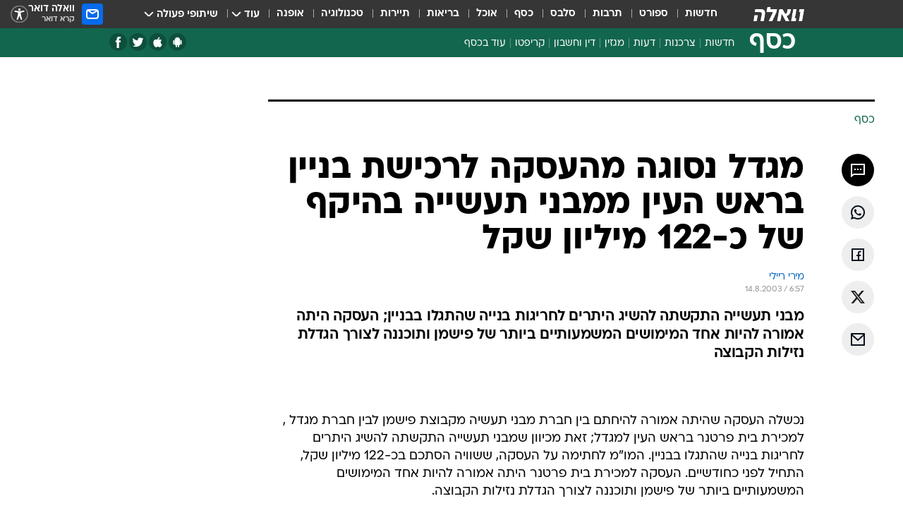

--- FILE ---
content_type: text/html; charset=utf-8
request_url: https://finance.walla.co.il/item/427065
body_size: 125409
content:
<!doctype html><html lang="he"><head><meta charset="UTF-8"/><meta name="viewport" content="width=device-width,initial-scale=1,maximum-scale=1"/><meta http-equiv="X-UA-Compatible" content="ie=edge"/><meta property="og:site_name" content="וואלה"/><meta name="twitter:card" content="summary_large_image"/><link href="https://images.wcdn.co.il" rel="preconnect"/><link rel="preconnect" href="https://cdn.taboola.com"/><link rel="dns-prefetch" href="https://cdn.taboola.com"/> 
		<title data-react-helmet="true">מגדל נסוגה מהעסקה לרכישת בניין בראש העין ממבני תעשייה בהיקף ש - וואלה כסף</title><meta property="og:type" content="article"/><meta property="og:title" content="מגדל נסוגה מהעסקה לרכישת בניין בראש העין ממבני תעשייה בהיקף של כ-122 מיליון שקל - וואלה כסף"/><meta name="description" content="מבני תעשייה התקשתה להשיג היתרים לחריגות בנייה שהתגלו בבניין; העסקה היתה אמורה להיות אחד המימושים המשמעותיים ביותר של פישמן ותוכננה לצורך הגדלת נזילות הקבוצה"/><meta property="og:description" content="מבני תעשייה התקשתה להשיג היתרים לחריגות בנייה שהתגלו בבניין; העסקה היתה אמורה להיות אחד המימושים המשמעותיים ביותר של פישמן ותוכננה לצורך הגדלת נזילות הקבוצה"/><meta property="og:image" content="https://images.wcdn.co.il/f_auto,q_auto,w_1200,t_54/3/6/9/0/3690634-46.jpg"/><meta name="vr:image" content="https://images.wcdn.co.il/f_auto,q_auto,w_1200,t_54/3/6/9/0/3690634-46.jpg"/><meta property="vr:image" content="https://images.wcdn.co.il/f_auto,q_auto,w_1200,t_54/3/6/9/0/3690634-46.jpg"/><meta name="twitter:title" content="מגדל נסוגה מהעסקה לרכישת בניין בראש העין ממבני תעשייה בהיקף של כ-122 מיליון שקל - וואלה כסף"/><meta name="twitter:description" content="מבני תעשייה התקשתה להשיג היתרים לחריגות בנייה שהתגלו בבניין; העסקה היתה אמורה להיות אחד המימושים המשמעותיים ביותר של פישמן ותוכננה לצורך הגדלת נזילות הקבוצה"/><meta name="twitter:image" content="https://images.wcdn.co.il/f_auto,q_auto,w_1200,t_54/3/6/9/0/3690634-46.jpg"/><meta property="og:published_time" content="2003-08-14 09:57"/><meta name="robots" content="index, follow, max-snippet:-1, max-image-preview:large, max-video-preview:-1"/>
		<link rel="canonical" href="https://finance.walla.co.il/item/427065"/><link
						rel="shortcut icon"
						href=/public/favicons/favicon-finance.ico
						type="image/x-icon"
						sizes="192X192"
					/><meta name="vertical-name" content="כסף" /><meta name="vertical-name-en" content="finance" /><meta name="item-title" content="מגדל נסוגה מהעסקה לרכישת בניין בראש העין ממבני תעשייה בהיקף של כ-122 מיליון שקל" /><script>window.addScriptPromise=(({src:t,async:e,name:r})=>{if(!(document.location.search.indexOf(`${r}=false`)>=0))return console.log(`[3rdparty] ${r}`),new Promise((n,c)=>{try{const a=document.createElement("script");a.setAttribute("src",t),a.setAttribute("data-script-name",r),e&&a.setAttribute("async",!0),a.onload=(()=>{n()}),a.onerror=(t=>{c(t)}),document.head.appendChild(a)}catch(t){c(t)}})});</script><meta property="og:url" content=http://finance.walla.co.il/item/427065 /> <script async id="vad-hb-snippet" data-publisher="wallacoil">var _0x1a15 = [
				'vad_rollout',
				'cmd',
				'vad_timestamp',
				'async',
				'_vadHb',
				'text/javascript',
				'setAttribute',
				'//cdn.valuad.cloud/hb/',
				'top',
				'data-publisher',
				'disableInitialLoad',
				'getItem',
				'googletag',
				'pubads',
				'random',
				'now',
				'push',
				'refresh',
				'type',
				'document',
				'splice',
				'head',
			];
			(function (_0x13c736, _0x1a15d1) {
				var _0x14cdce = function (_0x5ee3c3) {
					while (--_0x5ee3c3) {
						_0x13c736['push'](_0x13c736['shift']());
					}
				};
				_0x14cdce(++_0x1a15d1);
			})(_0x1a15, 0xb7);
			var _0x14cd = function (_0x13c736, _0x1a15d1) {
				_0x13c736 = _0x13c736 - 0x0;
				var _0x14cdce = _0x1a15[_0x13c736];
				return _0x14cdce;
			};
			(function () {
				function _0x5a52f8() {
					var _0x3c4d66 = 'wallacoil';
					var _0x5169f8 = 'wallacoil';
					var _0x55553e = 'vad-hb-script';
					var _0x54e4f6 = Date[_0x14cd('0x8')]();
					var _0x1f2b7a = window[_0x14cd('0x1')]['document']['createElement']('script');
					_0x1f2b7a[_0x14cd('0xb')] = _0x14cd('0x14');
					_0x1f2b7a[_0x14cd('0x15')](_0x14cd('0x2'), _0x3c4d66);
					_0x1f2b7a['id'] = _0x55553e;
					_0x1f2b7a[_0x14cd('0x12')] = !![];
					var _0x2d40f0 = _0x54e4f6 - (_0x54e4f6 % (0x15180 * 0x3e8));
					var _0xd1e6c3 = parseInt(localStorage[_0x14cd('0x4')](_0x14cd('0x11')), 0xa) || _0x2d40f0;
					_0x1f2b7a['src'] =
						_0x14cd('0x0') + _0x5169f8 + '-prod.js' + '?timestamp=' + (_0x2d40f0 > _0xd1e6c3 ? _0x2d40f0 : _0xd1e6c3);
					window[_0x14cd('0x1')][_0x14cd('0xc')][_0x14cd('0xe')]['appendChild'](_0x1f2b7a);
				}
				function _0x45ed3b() {
					window[_0x14cd('0x5')] = window[_0x14cd('0x5')] || { cmd: [] };
					var _0x2787a5 = window[_0x14cd('0x5')];
					_0x2787a5[_0x14cd('0x10')] = _0x2787a5['cmd'] || [];
					if (_0x2787a5[_0x14cd('0x10')]['splice']) {
						_0x2787a5[_0x14cd('0x10')][_0x14cd('0xd')](0x0, 0x0, function () {
							_0x2787a5[_0x14cd('0x6')]()[_0x14cd('0x3')]();
						});
					} else {
						_0x2787a5[_0x14cd('0x10')][_0x14cd('0x9')](function () {
							_0x2787a5[_0x14cd('0x6')]()[_0x14cd('0x3')]();
						});
					}
				}
				function _0x1fd6a9() {
					window['googletag'] = window[_0x14cd('0x5')] || { cmd: [] };
					var _0x1f2f3b = window[_0x14cd('0x5')];
					_0x1f2f3b[_0x14cd('0x10')][_0x14cd('0x9')](function () {
						if (!window[_0x14cd('0x13')]) {
							_0x1f2f3b[_0x14cd('0x6')]()[_0x14cd('0xa')]();
						}
					});
				}
				var _0x170bb9 = parseFloat(localStorage[_0x14cd('0x4')](_0x14cd('0xf'))) || 0x1;
				if (Math[_0x14cd('0x7')]() <= _0x170bb9) {
					_0x45ed3b();
					_0x5a52f8();
					setTimeout(function () {
						_0x1fd6a9();
					}, 0xbb8);
				}
			})();</script><script async src="https://securepubads.g.doubleclick.net/tag/js/gpt.js"></script> <script>
    window.googletag = window.googletag || { cmd: [] };
    window.googletag.cmd.push(function () {
      window.googletag.pubads().enableLazyLoad({
        fetchMarginPercent: 150,
        renderMarginPercent: 100,
        mobileScaling: 1.0,
      });
      console.log('[GPT] Lazy loading is now enabled');
    });
  </script>  <script>
		function getCookie(name) {
			const cookies = document.cookie.split(';');
			for (let i = 0; i < cookies.length; i++) {
				const cookie = cookies[i].trim();
				if (cookie.startsWith(name + '=')) {
					return decodeURIComponent(cookie.substring(name.length + 1));
				}
			}
			return null;
		}
		const cookie = getCookie('webview-ppid')
		if(cookie){
			googletag.cmd.push(function () {
				googletag.pubads().setPublisherProvidedId(cookie);
			});
		}
        </script>  <script>
	(function () {
    	const isCookie = document.cookie.replace(/(?:(?:^|.*;\s*)userUniqueId\s*=\s*([^;]*).*$)|^.*$/, '$1');
        if (!isCookie) {
            const value = '07f993ee-2f1a-44d4-9e56-a6c8bc61821e_' + Date.now();
            document.cookie = 'userUniqueId=' + value + '; path=/; domain=.walla.co.il;'
        }
	})();
	</script>  <script>
	var t = {"item_id":"427065","vertical_id":2,"vertical_name":"finance","category_id":3,"categoryName":"כל הכתבות","item_type":"regular","exclusive":"not","providerid":74,"sub_categoryId":0,"ContentProvider":"TheMarker","mobile":"0","vertical_eng_name":"finance","tohash":"","itemTypeId":100,"itemTitle":"מגדל נסוגה מהעסקה לרכישת בניין בראש העין ממבני תעשייה בהיקף של כ-122 מיליון שקל","itemPubliactionDate":"09:57 14/08/2003","itemCreatedDate":"10:03 14/08/2003","itemLastUpdate":"10:03 14/08/2003","itemTitleWordsCount":14,"itemSubTitleWordsCount":24,"itemPicCount":0,"itemTagsCount":0,"itemSectionsWordsCount":"183","countSectionText":1,"countSectionPlayer":0,"itemWordCountRange":"183-233","ContentProviderSecondary":"","itemAuthor":"מירי ריילי","itemAuthorId":"","IsPlaybuzzOnPage":"no","IsRecipe":"false","IsPoll":"","IsSurvey":"no","IsTrivia":"no","tags":"","IsLive":"no","IsPodcast":"no","editorID":"427065","item":"427065","createdByUsername":"","age":"0","gender":"0","login":"no","id":"","agegroup":"0","adb":"0","FatherSessionInSession":"","userUniqueId":"","page_type":"item","strip_step":"1"}
	googletag.cmd.push(function(){
		for (const [key, value] of Object.entries(t)) {
			googletag.pubads().setTargeting(key, value.toString());
			}
	})
 </script>  <script>var SSRTimer = setTimeout(() => {
				window.location.reload();
			}, 420000); // 7 minutes</script>   <script>window.WallaTargeting={"item_id":"427065","vertical_id":2,"vertical_name":"כסף","category_id":3,"categoryName":"כל הכתבות","item_type":"regular","exclusive":"not","providerid":74,"sub_categoryId":0,"ContentProvider":"TheMarker","mobile":"0","vertical_eng_name":"finance","tohash":"","itemTypeId":100,"itemTitle":"מגדל נסוגה מהעסקה לרכישת בניין בראש העין ממבני תעשייה בהיקף של כ-122 מיליון שקל","itemPubliactionDate":"09:57 14/08/2003","itemCreatedDate":"10:03 14/08/2003","itemLastUpdate":"10:03 14/08/2003","itemTitleWordsCount":14,"itemSubTitleWordsCount":24,"itemPicCount":0,"itemTagsCount":0,"itemSectionsWordsCount":"183","countSectionText":1,"countSectionPlayer":0,"itemWordCountRange":"183-233","ContentProviderSecondary":"","itemAuthor":"מירי ריילי","itemAuthorId":"","IsPlaybuzzOnPage":"no","IsRecipe":"false","IsPoll":"","IsSurvey":"no","IsTrivia":"no","tags":"","IsLive":"no","IsPodcast":"no","editorID":"427065","item":"427065","createdByUsername":""}</script>  <script async>(function () {
				var loaderUrl, scriptType;
				window._taboolaOS = (function () {
					var userAgent = navigator.userAgent || navigator.vendor || window.opera;
					var url = document.URL || document.location.href || window.location.href;
					var isSportApp = url.indexOf('app=sport') > -1;
					var isWallaApp = url.indexOf('app=walla') > -1;
					var androidPubName = 'wallail-wallaandroidapp';
					var iosPubName = 'wallail-wallaiosapp';
					var webPubName = 'wallail-walla';
					if (url.indexOf('sheee') > -1) {
						androidPubName = 'wallail-sheeeandroidapp';
						iosPubName = 'wallail-sheeeiosapp';
						webPubName = 'wallail-sheee';
					} else if (url.indexOf('judaism') > -1) {
						androidPubName = 'wallail-judaismandroidapp';
						iosPubName = 'wallail-judaismiosapp';
						webPubName = 'wallail-judaism';
					} else if (isSportApp) {
						androidPubName = 'wallail-wallasportapp';
						iosPubName = 'wallail-wallasportapp';
						webPubName = 'wallail-wallasportapp';
					} else if (isWallaApp) {
						androidPubName = 'wallail-wallanewsapp';
						iosPubName = 'wallail-wallanewsapp';
						webPubName = 'wallail-wallanewsapp';
					} else {
						androidPubName = 'wallail-wallaandroidapp';
						iosPubName = 'wallail-wallaiosapp';
						webPubName = 'wallail-walla';
					}
					var isWebView = /chromeless=true/i.test(url);
					if (isWebView && /android/i.test(userAgent) && !isSportApp) {
						window.taboolaMobilePubName = androidPubName;
						scriptType = 'tb-mobile-loader-script';
						loaderUrl = 'https://cdn.taboola.com/libtrc/' + androidPubName + '/mobile-loader.js';
						return 'Android';
					} else if (isWebView && /iPhone|iPad|iPod/i.test(userAgent) && !isSportApp) {
						window.taboolaMobilePubName = iosPubName;
						scriptType = 'tb-mobile-loader-script';
						loaderUrl = 'https://cdn.taboola.com/libtrc/' + iosPubName + '/mobile-loader.js';
						return 'iOS';
					}
					scriptType = 'tb_loader_script';
					loaderUrl = 'https://cdn.taboola.com/libtrc/' + webPubName + '/loader.js';
					return 'Web';
				})();
				!(function (e, f, u, i) {
					if (!document.getElementById(i)) {
						e.async = true;
						e.src = u;
						e.id = i;
						f.parentNode.insertBefore(e, f);
					}
				})(document.createElement('script'), document.getElementsByTagName('script')[0], loaderUrl, scriptType);
			})();</script>    <script async>if (window.location.href.includes('//www.walla.co.il') || window.location.href.includes('//walla.co.il')) {
				const head = document.getElementsByTagName('head')[0];
				const webPushScript = document.createElement('script');
				webPushScript.async = true;
				webPushScript.src = 'https://cdn.taboola.com/webpush/publishers/1519763/taboola-push-sdk.js';
				head.appendChild(webPushScript);
			}</script>   <script>
	const wasPageReloaded = (function() {
		try {
			// https://stackoverflow.com/questions/5004978/check-if-page-gets-reloaded-or-refreshed-in-javascript/53307588#53307588
			return (
				(window.performance && window.performance.navigation && window.performance.navigation.type === 1) ||
				window.performance && window.performance.getEntriesByType && 
				window.performance.getEntriesByType('navigation')
				.map(function(nav) {return nav.type})
				.indexOf('reload') >= 0
				);
			} catch (e) {
				return false;
			}
		})();
		
		try {
			var isAAB = ('; ' + document.cookie).split('; sdfgh45678=').pop().split(';').shift() || '0';
			var pageNumberInSession = ('; ' + document.cookie).split('; _wpnis=').pop().split(';').shift() || '1';
			var fatherSessionInSession = ('; ' + document.cookie).split('; _wfsis=').pop().split(';').shift() || document.referrer || document.location.origin || '';
			window.dataLayer = [Object.assign({"verticalId":2,"verticalName":"כסף","categoryId":3,"sub_category_Id":"","itemId":"427065","itemTypeId":100,"createdByUsername":"","itemTitle":"מגדל נסוגה מהעסקה לרכישת בניין בראש העין ממבני תעשייה בהיקף של כ-122 מיליון שקל","itemPubliactionDate":"09:57 14/08/2003","itemCreatedDate":"10:03 14/08/2003","itemLastUpdate":"10:03 14/08/2003","itemTitleWordsCount":14,"itemSubTitleWordsCount":24,"itemPicCount":"","itemTagsCount":"","ContentProvider":"TheMarker","contentProvider":"TheMarker","ContentProviderId":74,"ContentProviderSecondary":"","itemAuthor":"מירי ריילי","itemAuthorId":"","tags":"","item_type":"regular","IsPlaybuzzOnPage":"no","IsRecipe":"false","IsPoll":"","IsSurvey":"no","IsTrivia":"no","itemSectionsWordsCount":"183","itemWordCountRange":"183-233","exclusive":"not","videoGenre":"","videoMovieName":"","categoryName":"כל הכתבות","subCategoryName":"","AgeLimit":"false","mobile":"0","adb":"0","FatherSessionInSession":"","vertical_eng_name":"finance","IsLive":"no","IsPodcast":"no","IsTaboolaOnPage":"0","item":"427065","editorId":"","editor":"מירי ריילי","tohash":"",adb: isAAB, Pagenumberinsession:pageNumberInSession, FatherSessionInSession:fatherSessionInSession }, {wasPageReloaded: wasPageReloaded})];
		} catch (e) {
			console.error(e);
		}
		
		/* used in monitor */
		window.wallaGlobalEventData = {
			wasPageReloaded,
			title: document.title,
		};
		window.wallaEnv = {"DAL_URL":"https://dal.walla.co.il/","BUILD_TIME":"2026-01-27 14:02:23","WALLA_ENV":"prod","WALLA_MODE":"deploy"}
	</script>   <script async>(function (w, d, s, l, i) {
				w[l] = w[l] || [];
				w[l].push({ 'gtm.start': new Date().getTime(), event: 'gtm.js' });
				var f = d.getElementsByTagName(s)[0],
					j = d.createElement(s),
					dl = l != 'dataLayer' ? '&l=' + l : '';
				j.async = true;
				j.src = 'https://www.googletagmanager.com/gtm.js?id=' + i + dl;
				f.parentNode.insertBefore(j, f);
			})(window, document, 'script', 'dataLayer', 'GTM-T728TH');</script>  <script async>(function (w, d, s, l, i) {
				w[l] = w[l] || [];
				w[l].push({ 'gtm.start': new Date().getTime(), event: 'gtm.js' });
				var f = d.getElementsByTagName(s)[0],
					j = d.createElement(s),
					dl = l != 'dataLayer' ? '&l=' + l : '';
				j.async = true;
				j.src = 'https://www.googletagmanager.com/gtm.js?id=' + i + dl;
				f.parentNode.insertBefore(j, f);
			})(window, document, 'script', 'dataLayer', 'GTM-WGMK7ZS');</script>  <script>console.log('loading read aloud');
			window.ga =
				window.ga ||
				function () {
					(ga.q = ga.q || []).push(arguments);
				};
			ga.l = +new Date();
			const _scripts = [{ url: 'https://www.google-analytics.com/analytics.js', name: 'google_analytics' }];
			_scripts.forEach(function (_s) {
				addScriptPromise({ src: _s?.url, async: true, name: _s.name });
			});
			// }</script><script defer="defer" src="https://tags.dxmdp.com/tags/bc8a7a32-7d98-4226-8af9-d2a43a8621cc/dmp-provider.js"></script>  <script>(function () {
				/** CONFIGURATION START **/
				var _sf_async_config = (window._sf_async_config = window._sf_async_config || {});
				_sf_async_config.uid = 20047;
				_sf_async_config.domain = 'walla.co.il'; //CHANGE THIS TO THE ROOT DOMAIN
				_sf_async_config.flickerControl = false;
				_sf_async_config.useCanonical = true;
				_sf_async_config.useCanonicalDomain = true;
				_sf_async_config.sections =
					window.WallaTargeting && window.WallaTargeting.vertical_name ? window.WallaTargeting.vertical_name : '';
				_sf_async_config.authors =
					window.WallaTargeting && window.WallaTargeting.itemAuthor ? window.WallaTargeting.itemAuthor : '';
				/** CONFIGURATION END **/
				function loadChartbeat() {
					var e = document.createElement('script');
					var n = document.getElementsByTagName('script')[0];
					e.type = 'text/javascript';
					e.async = true;
					e.src = '//static.chartbeat.com/js/chartbeat.js';
					n.parentNode.insertBefore(e, n);
				}
				loadChartbeat();
			})();</script><script async src="//static.chartbeat.com/js/chartbeat_mab.js"></script>  </head><body class="without-horizontal-nav">  <script>var isMobile =
				/iPhone|iPad|iPod|midp|rv:1.2.3.4|ucweb|windows ce|windows mobile|BlackBerry|IEMobile|Opera Mini|Android/i.test(
					navigator.userAgent
				);
			if (isMobile) {
				var newDiv = document.createElement('div');
				newDiv.className = 'no-mobile-app';
				newDiv.style.display = 'none';
				document.body.appendChild(newDiv);
			}</script>   <div id="vadInterstitialSplash"><script>var isMobile =
					/iPhone|iPad|iPod|midp|rv:1.2.3.4|ucweb|windows ce|windows mobile|BlackBerry|IEMobile|Opera Mini|Android/i.test(
						navigator.userAgent
					);
				if (isMobile) {
					console.log('interstitial from HTML!!!');
					var googletag = googletag || {};
					googletag.cmd = googletag.cmd || [];

					var showInterstitial = true;
					function getInterstitialData() {
						var retval = localStorage.getItem('interstitialData');
						return retval ? JSON.parse(retval) : [Date.now(), 0, false];
					}
					var interstitialData = getInterstitialData();
					var timestamp = interstitialData[0];
					var attempts = interstitialData[1];
					var served = interstitialData[2];
					var hourPassed = timestamp && timestamp + 660 * 1000 < Date.now(); // 11 minutes
					if (hourPassed) {
						attempts = 0;
						showInterstitial = false;
						timestamp = Date.now();
						localStorage.removeItem('interstitialData');
						console.log('google interstitial, an hour passed');
					} else if (attempts < 2 && !served) {
						console.log(
							'google interstitial, attempts: ',
							attempts,
							'interstitial:',
							timestamp ? new Date(timestamp) : 'N/A'
						);
						showInterstitial = false;
					} else {
						console.log(
							'publisher interstitial, attempts: ',
							attempts,
							'timestamp:',
							timestamp ? new Date(timestamp) : 'N/A'
						);
					}
					var urlInterstitial = window.location.pathname;
					var ref = document.referrer || document.location.hostname;
					var isDiv = document.querySelector('.no-mobile-app');
					console.log('is div no-mobile-app ==== ', !!isDiv);
					if (!!isDiv && showInterstitial) {
						googletag.cmd.push(function () {
							// TODO: replace adunit - construct non Google interstitial adunit name
							// var adunit = "/".concat(r.Z.get().ads.networkId, "/").concat(r.Z.get().ads.adUnitPrefix, "interstitial_vad_phone");
							// url === '/' is homepage
							var adunit =
								urlInterstitial === '/'
									? '/43010785/wallanews/main/MW_Interstitial_Phone'
									: '/43010785/wallanews/innerpages/MW_Interstitial_Phone';
							var e,
								n = googletag.defineSlot(adunit, [1, 1], 'vadInterstitialSplash').addService(googletag.pubads());
							n.setTargeting(
								'exclusive',
								(null === (e = window.WallaTargeting) || void 0 === e ? void 0 : e.exclusive) || 'not'
							);
							googletag.enableServices();
							googletag.display('vadInterstitialSplash');
							console.log('publisher interstitial', adunit.split('/').pop());
						});
					} else {
						localStorage.setItem('interstitialData', JSON.stringify([timestamp, attempts + 1, served]));
						// TODO: replace adunit - construct Google interstitial adunit name
						// var adunit = "/".concat(r.Z.get().ads.networkId, "/").concat(r.Z.get().ads.adUnitPrefix, "interstitial_phone");
						// url === '/' is homepage
						var adunit =
							urlInterstitial === '/'
								? '/43010785/wallanews/main/interstitial_phone'
								: '/43010785/wallanews/innerpages/interstitial_phone';
						console.log('google interstitial', adunit);
						// GPT ad slots
						googletag.cmd.push(function () {
							// TODO: code taken from your current interstitial implementation, change as needed.
							var e,
								n = googletag.defineOutOfPageSlot(adunit, googletag.enums.OutOfPageFormat.INTERSTITIAL);
							n &&
								(n.addService(googletag.pubads()),
								n.setTargeting(
									'exclusive',
									(null === (e = window.WallaTargeting) || void 0 === e ? void 0 : e.exclusive) || 'not'
								)),
								googletag.enableServices(),
								googletag.display(n);
						});
					}

					googletag.cmd.push(function () {
						googletag.pubads().addEventListener('slotRenderEnded', function (event) {
							var slotName = event.slot.getSlotElementId();
							if (!event.isEmpty && slotName.indexOf('interstitial_phone') > -1) {
								var interstitialData = getInterstitialData();
								localStorage.setItem(
									'interstitialData',
									JSON.stringify([interstitialData[0], interstitialData[1], true])
								);
								console.log('google interstitial served');
							}
						});
					});
				}</script></div><script>/*
			Want to customize your button? visit our documentation page:
			https://enterprise.nagich.co.il/custom-button.taf
			*/
			window.interdeal = {
				sitekey: '5160cb3b771e72b657e6579c599b82a2',
				Position: 'left',
				domains: {
					js: 'https://js.nagich.co.il/',
					acc: 'https://access.nagich.co.il/',
				},
				stopNotifFocus: true,
				Menulang: 'HE',
				btnStyle: {
					vPosition: ['80%', '20%'],
					scale: ['0.5', '0.5'],
					color: {
						main: '#1c4bb6',
						second: '#ffffff',
					},
					icon: {
						outline: true,
						type: 1,
						shape: 'circle',
					},
				},
			};
			(function (doc, head, body) {
				var coreCall = doc.createElement('script');
				coreCall.src = interdeal.domains.js + 'core/4.6.12/accessibility.js';
				coreCall.defer = true;
				coreCall.integrity =
					'sha512-tbmzeMlPGqU0SEFXwKxqHdaa9SnF4EjTai5LCahOcN9KSTIo9LRscxtii6TZ0MSooxl73IZg2cj6klk8wBm0hg==';
				coreCall.crossOrigin = 'anonymous';
				coreCall.setAttribute('data-cfasync', true);
				body ? body.appendChild(coreCall) : head.appendChild(coreCall);
			})(document, document.head, document.body);</script>  <div id="modal-root"></div><div id="pop-up-seniors"></div><div id="root"><style data-emotion="css jqbv74 lwohc9 18l7q8n 1b0i2bu 1p27pre 1njwyst ltupjm 1ppv781 9jty6z hi2koi jmywp2 gt9fym 1unvu1o 1s9m7en 1t8246r 1a9ifeg 1f2wv5l ycb6ds">@media (max-width: 969px){body{padding-top:94px;}body.mobile-app,body.no-main-header,body.vod,body.sheee{padding-top:0;}body.zahav{padding-top:48px;}body.without-horizontal-nav:not(.mobile-app){padding-top:54px;}body.with-top-mobile-app-header.with-top-mobile-app-header{padding-top:70px;padding-bottom:30px;}body.new-hp{padding-top:43px;}}@media (max-width: 969px){.font-size-container{display:block;}.font-slider-container{display:block;}.walla-logo-mobile-container{display:-webkit-box;display:-webkit-flex;display:-ms-flexbox;display:flex;-webkit-align-items:center;-webkit-box-align:center;-ms-flex-align:center;align-items:center;-webkit-box-pack:center;-ms-flex-pack:center;-webkit-justify-content:center;justify-content:center;width:100%;}.font-slider{width:100%;height:116px;-webkit-flex-shrink:0;-ms-flex-negative:0;-webkit-flex-shrink:0;-ms-flex-negative:0;flex-shrink:0;border-top:1px solid #000;border-bottom:1px solid #000;background:#FFF;display:-webkit-box;display:-webkit-flex;display:-ms-flexbox;display:flex;-webkit-box-pack:center;-ms-flex-pack:center;-webkit-justify-content:center;justify-content:center;-webkit-align-items:center;-webkit-box-align:center;-ms-flex-align:center;align-items:center;position:fixed;top:53px;left:0;right:0;z-index:10000;opacity:0;visibility:hidden;-webkit-transition:opacity 0.3s ease-in-out,visibility 0.3s ease-in-out;transition:opacity 0.3s ease-in-out,visibility 0.3s ease-in-out;}.font-slider.visible{opacity:1;visibility:visible;}}@-webkit-keyframes animation-lwohc9{0%{top:-54px;}100%{top:0;}}@keyframes animation-lwohc9{0%{top:-54px;}100%{top:0;}}@-webkit-keyframes animation-18l7q8n{0%{-webkit-transform:translateY(2px);-moz-transform:translateY(2px);-ms-transform:translateY(2px);transform:translateY(2px);}20%{-webkit-transform:translateY(-2px);-moz-transform:translateY(-2px);-ms-transform:translateY(-2px);transform:translateY(-2px);}90%{-webkit-transform:translateY(3px);-moz-transform:translateY(3px);-ms-transform:translateY(3px);transform:translateY(3px);}100%{-webkit-transform:translateY(2px);-moz-transform:translateY(2px);-ms-transform:translateY(2px);transform:translateY(2px);}}@keyframes animation-18l7q8n{0%{-webkit-transform:translateY(2px);-moz-transform:translateY(2px);-ms-transform:translateY(2px);transform:translateY(2px);}20%{-webkit-transform:translateY(-2px);-moz-transform:translateY(-2px);-ms-transform:translateY(-2px);transform:translateY(-2px);}90%{-webkit-transform:translateY(3px);-moz-transform:translateY(3px);-ms-transform:translateY(3px);transform:translateY(3px);}100%{-webkit-transform:translateY(2px);-moz-transform:translateY(2px);-ms-transform:translateY(2px);transform:translateY(2px);}}body.adBackground .walla-core-container{padding-right:10px;padding-left:10px;}body.adBackground .adBox.adBackround{margin-top:0!important;margin-bottom:25px!important;}.top-phone-item-placeholder{background-color:#F5F5F5;position:absolute;top:0;right:50%;-webkit-transform:translateX(50%);-moz-transform:translateX(50%);-ms-transform:translateX(50%);transform:translateX(50%);overflow:hidden;}.top-phone-item-placeholder-wallasport{background-color:#F5F5F5;width:375px;height:50px;position:absolute;top:0;right:50%;-webkit-transform:translateX(50%);-moz-transform:translateX(50%);-ms-transform:translateX(50%);transform:translateX(50%);overflow:hidden;}.item-ad-in-content-placeholder{background-color:#F5F5F5;width:336px;height:280px;position:relative;right:50%;-webkit-transform:translateX(50%);-moz-transform:translateX(50%);-ms-transform:translateX(50%);transform:translateX(50%);overflow:hidden!important;}.slot-prestitial-desktop{background-color:var(--white, #ffffff);width:100%;position:fixed;z-index:99999999999;top:0;right:0;left:0;bottom:0;display:none;overflow:visible!important;}.slot-hidden{display:none;}@-webkit-keyframes animation-1p27pre{0%{top:-54px;}100%{top:0;}}@keyframes animation-1p27pre{0%{top:-54px;}100%{top:0;}}@-webkit-keyframes animation-1njwyst{0%{opacity:0;}100%{opacity:.5;}}@keyframes animation-1njwyst{0%{opacity:0;}100%{opacity:.5;}}@-webkit-keyframes animation-ltupjm{0%{bottom:-100%;}100%{bottom:0;}}@keyframes animation-ltupjm{0%{bottom:-100%;}100%{bottom:0;}}@-webkit-keyframes animation-1ppv781{0%{-webkit-transform:rotate(0deg);-webkit-transform:rotate(0deg);-moz-transform:rotate(0deg);-ms-transform:rotate(0deg);transform:rotate(0deg);}100%{-webkit-transform:rotate(360deg);-webkit-transform:rotate(360deg);-moz-transform:rotate(360deg);-ms-transform:rotate(360deg);transform:rotate(360deg);}}@keyframes animation-1ppv781{0%{-webkit-transform:rotate(0deg);-webkit-transform:rotate(0deg);-moz-transform:rotate(0deg);-ms-transform:rotate(0deg);transform:rotate(0deg);}100%{-webkit-transform:rotate(360deg);-webkit-transform:rotate(360deg);-moz-transform:rotate(360deg);-ms-transform:rotate(360deg);transform:rotate(360deg);}}html{line-height:1.15;-webkit-text-size-adjust:100%;}body{margin:0;}body.h-100{height:100%;overflow:hidden;}body.h-100 #root{height:100%;}body.h-100 #root .vertical-4{height:100%;}h1{font-size:2em;margin:0.67em 0;}hr{box-sizing:content-box;height:0;overflow:visible;}pre{font-family:monospace,monospace;font-size:1em;}a{background-color:transparent;}abbr[title]{border-bottom:0;-webkit-text-decoration:underline;text-decoration:underline;-webkit-text-decoration:underline dotted;text-decoration:underline dotted;}b,strong{font-weight:bolder;}code,kbd,samp{font-family:monospace,monospace;font-size:1em;}small{font-size:80%;}sub,sup{font-size:75%;line-height:0;position:relative;vertical-align:baseline;}sub{bottom:-0.25em;}sup{top:-0.5em;}img{border-style:none;}button,input,optgroup,select,textarea{font-family:inherit;font-size:100%;line-height:1.15;margin:0;}button,input{overflow:visible;}button,select{text-transform:none;}button,[type='button'],[type='reset'],[type='submit']{-webkit-appearance:button;}button::-moz-focus-inner,[type='button']::-moz-focus-inner,[type='reset']::-moz-focus-inner,[type='submit']::-moz-focus-inner{border-style:none;padding:0;}button:-moz-focusring,[type='button']:-moz-focusring,[type='reset']:-moz-focusring,[type='submit']:-moz-focusring{outline:1px dotted ButtonText;}fieldset{padding:0.35em 0.75em 0.625em;}legend{box-sizing:border-box;color:inherit;display:table;max-width:100%;padding:0;white-space:normal;}progress{vertical-align:baseline;}textarea{overflow:auto;}[type='checkbox'],[type='radio']{box-sizing:border-box;padding:0;}[type='number']::-webkit-inner-spin-button,[type='number']::-webkit-outer-spin-button{height:auto;}[type='search']{-webkit-appearance:textfield;outline-offset:-2px;}[type='search']::-webkit-search-decoration{-webkit-appearance:none;}::-webkit-file-upload-button{-webkit-appearance:button;font:inherit;}details{display:block;}summary{display:-webkit-box;display:-webkit-list-item;display:-ms-list-itembox;display:list-item;}template{display:none;}[hidden]{display:none;}html,button,input,select,textarea{font-family:arial,helvetica,sans-serif;}button:disabled{cursor:default;}*,*:before,*:after{box-sizing:border-box;}a{-webkit-text-decoration:none;text-decoration:none;color:inherit;cursor:pointer;}img{display:block;}button,input[type='submit']{background-color:transparent;border-width:0;padding:0;cursor:pointer;}input{border-width:0;}input::-moz-focus-inner{border:0;padding:0;margin:0;}ul,ol,dd{margin:0;padding:0;list-style:none;}h1,h2,h3,h4,h5,h6{margin:0;font-size:inherit;font-weight:inherit;}p{margin:0;}cite{font-style:normal;}fieldset{border-width:0;padding:0;margin:0;}iframe{border-style:none;border-width:0;}form{margin:0;padding:0;}table{border:0;border-spacing:0px;border-collapse:collapse;}table td{padding:0px;}input[type='number']::-webkit-inner-spin-button,input[type='number']::-webkit-outer-spin-button{-ms-appearance:none;-moz-appearance:none;-webkit-appearance:none;-webkit-appearance:none;-moz-appearance:none;-ms-appearance:none;appearance:none;margin:0;}figure{margin:0;}@font-face{font-family:'ploni-ultra-light';font-display:block;src:url('/public/font/ploni/ploni-walla-ultralight-aaa.woff') format('woff'),url('/public/font/ploni/ploni-walla-ultralight-aaa.woff2') format('woff2'),url('/public/font/ploni/ploni-walla-ultralight-aaa.otf') format('opentype');font-weight:200;}@font-face{font-family:'ploni-light';font-display:block;src:url('/public/font/ploni/ploni-walla-light-aaa.woff') format('woff'),url('/public/font/ploni/ploni-walla-light-aaa.woff2') format('woff2'),url('/public/font/ploni/ploni-walla-light-aaa.otf') format('opentype');font-weight:300;}@font-face{font-family:'ploni-regular';font-display:block;src:url('/public/font/ploni/ploni-walla-regular-aaa.woff') format('woff'),url('/public/font/ploni/ploni-walla-regular-aaa.woff2') format('woff2'),url('/public/font/ploni/ploni-walla-regular-aaa.otf') format('opentype');font-weight:400;}@font-face{font-family:'ploni-medium';font-display:block;src:url('/public/font/ploni/ploni-walla-medium-aaa.woff') format('woff'),url('/public/font/ploni/ploni-walla-medium-aaa.woff2') format('woff2'),url('/public/font/ploni/ploni-walla-medium-aaa.otf') format('opentype');font-weight:500;}@font-face{font-family:'ploni-demi-bold';font-display:block;src:url('/public/font/ploni/ploni-walla-demibold-aaa.woff') format('woff'),url('/public/font/ploni/ploni-walla-demibold-aaa.woff2') format('woff2'),url('/public/font/ploni/ploni-walla-demibold-aaa.otf') format('opentype');font-weight:600;}@font-face{font-family:'ploni-bold';font-display:block;src:url('/public/font/ploni/ploni-walla-bold-aaa.woff') format('woff'),url('/public/font/ploni/ploni-walla-bold-aaa.woff2') format('woff2'),url('/public/font/ploni/ploni-walla-bold-aaa.otf') format('opentype');font-weight:700;}@font-face{font-family:'ploni-ultra-bold';font-display:block;src:url('/public/font/ploni/ploni-walla-ultrabold-aaa.woff') format('woff'),url('/public/font/ploni/ploni-walla-ultrabold-aaa.woff2') format('woff2'),url('/public/font/ploni/ploni-walla-ultrabold-aaa.otf') format('opentype');font-weight:800;}@font-face{font-family:'ploni-black';font-display:block;src:url('/public/font/ploni/ploni-walla-black-aaa.woff') format('woff'),url('/public/font/ploni/ploni-walla-black-aaa.woff2') format('woff2'),url('/public/font/ploni/ploni-walla-black-aaa.otf') format('opentype');font-weight:900;}@font-face{font-family:'almoni-ultra-light';font-display:block;src:url('/public/font/almoni/almoni-neue-aaa-200.woff') format('woff'),url('/public/font/almoni/almoni-neue-aaa-200.ttf') format('truetype');font-weight:200;}@font-face{font-family:'c-light';font-display:block;src:url('/public/font/almoni/almoni-neue-aaa-300.woff') format('woff'),url('/public/font/almoni/almoni-neue-aaa-300.ttf') format('truetype');font-weight:300;}@font-face{font-family:'almoni-regular';font-display:block;src:url('/public/font/almoni/almoni-neue-aaa-400.woff') format('woff'),url('/public/font/almoni/almoni-neue-aaa-400.ttf') format('truetype');font-weight:400;}@font-face{font-family:'almoni-medium';font-display:block;src:url('/public/font/almoni/almoni-neue-aaa-500.woff') format('woff'),url('/public/font/almoni/almoni-neue-aaa-500.ttf') format('truetype');font-weight:500;}@font-face{font-family:'almoni-demi-bold';font-display:block;src:url('/public/font/almoni/almoni-neue-aaa-600.woff') format('woff'),url('/public/font/almoni/almoni-neue-aaa-600.ttf') format('truetype');font-weight:600;}@font-face{font-family:'almoni-bold';font-display:block;src:url('/public/font/almoni/almoni-neue-aaa-700.woff') format('woff'),url('/public/font/almoni/almoni-neue-aaa-700.ttf') format('truetype');font-weight:700;}@font-face{font-family:'almoni-ultra-bold';font-display:block;src:url('/public/font/almoni/almoni-neue-aaa-800.woff') format('woff'),url('/public/font/almoni/almoni-neue-aaa-800.ttf') format('truetype');font-weight:800;}@font-face{font-family:'almoni-black';font-display:block;src:url('/public/font/almoni/almoni-neue-aaa-900.woff') format('woff'),url('/public/font/almoni/almoni-neue-aaa-900.ttf') format('truetype');font-weight:900;}@font-face{font-family:'almoni-ultra-black';font-display:block;src:url('/public/font/almoni/almoni-neue-aaa-900b.woff') format('woff'),url('/public/font/almoni/almoni-neue-aaa-900b.ttf') format('truetype');font-weight:900;}@font-face{font-family:'spoiler-regular';font-display:block;src:url('/public/font/spoiler/fbspoileren-regular-webfont.woff') format('woff'),url('/public/font/spoiler/fbspoileren-regular-webfont.ttf') format('truetype');}@font-face{font-family:'OpenSans-Regular';src:url('/public/font/OpenSans/OpenSans-Regular.eot');src:url('/public/font/OpenSans/OpenSans-Regular.eot?#iefix') format('embedded-opentype'),url('/public/font/OpenSans/OpenSans-Regular.woff') format('woff');font-weight:normal;font-style:normal;font-display:block;}@font-face{font-family:'OpenSans-Italic';src:url('/public/font/OpenSans/OpenSans-Italic.eot');src:url('/public/font/OpenSans/OpenSans-Italic.eot?#iefix') format('embedded-opentype'),url('/public/font/OpenSans/OpenSans-Italic.woff') format('woff');font-weight:normal;font-style:italic;font-display:block;}@font-face{font-family:'OpenSans-Bold';src:url('/public/font/OpenSans/OpenSans-Bold.eot');src:url('/public/font/OpenSans/OpenSans-Bold.eot?#iefix') format('embedded-opentype'),url('/public/font/OpenSans/OpenSans-Bold.woff') format('woff');font-weight:bold;font-style:normal;font-display:block;}@font-face{font-family:'OpenSans-BoldItalic';src:url('/public/font/OpenSans/OpenSans-BoldItalic.eot');src:url('/public/font/OpenSans/OpenSans-BoldItalic.eot?#iefix') format('embedded-opentype'),url('/public/font/OpenSans/OpenSans-BoldItalic.woff') format('woff');font-weight:bold;font-style:italic;font-display:block;}@font-face{font-family:'OpenSans-ExtraBold';src:url('/public/font/OpenSans/OpenSans-ExtraBold.eot');src:url('/public/font/OpenSans/OpenSans-ExtraBold.eot?#iefix') format('embedded-opentype'),url('/public/font/OpenSans/OpenSans-ExtraBold.woff') format('woff');font-weight:bold;font-style:normal;font-display:block;}@font-face{font-family:'OpenSans-ExtraBoldItalic';src:url('/public/font/OpenSans/OpenSans-ExtraBoldItalic.eot');src:url('/public/font/OpenSans/OpenSans-ExtraBoldItalic.eot?#iefix') format('embedded-opentype'),url('/public/font/OpenSans/OpenSans-ExtraBoldItalic.woff') format('woff');font-weight:bold;font-style:italic;font-display:block;}@font-face{font-family:'OpenSans-Light';src:url('/public/font/OpenSans/OpenSans-Light.eot');src:url('/public/font/OpenSans/OpenSans-Light.eot?#iefix') format('embedded-opentype'),url('/public/font/OpenSans/OpenSans-Light.woff') format('woff');font-weight:300;font-style:normal;font-display:block;}@font-face{font-family:'OpenSans-Medium';src:url('/public/font/OpenSans/OpenSans-Medium.eot');src:url('/public/font/OpenSans/OpenSans-Medium.eot?#iefix') format('embedded-opentype'),url('/public/font/OpenSans/OpenSans-Medium.woff') format('woff');font-weight:500;font-style:normal;font-display:block;}@font-face{font-family:'NotoSansHebrew-Regular';src:url('/public/font/NotoSansHebrew/NotoSansHebrew-Regular.eot');src:url('/public/font/NotoSansHebrew/NotoSansHebrew-Regular.eot?#iefix') format('embedded-opentype'),url('/public/font/NotoSansHebrew/NotoSansHebrew-Regular.woff') format('woff');font-weight:normal;font-style:normal;font-display:block;}@font-face{font-family:'NotoSansHebrew-Bold';src:url('/public/font/NotoSansHebrew/NotoSansHebrew-Bold.eot');src:url('/public/font/NotoSansHebrew/NotoSansHebrew-Bold.eot?#iefix') format('embedded-opentype'),url('/public/font/NotoSansHebrew/NotoSansHebrew-Bold.woff') format('woff');font-weight:bold;font-style:normal;font-display:block;}@font-face{font-family:'walla-fun';src:url('/public/font/fun/games.woff') format('woff'),url('/public/font/fun/games.ttf') format('truetype');font-weight:normal;font-style:normal;}[class^='walla-fun-']:before,[class*=' walla-fun-']:before{font-family:'walla-fun';speak:none;line-height:1;-webkit-font-smoothing:antialiased;-moz-osx-font-smoothing:grayscale;width:100%;height:100%;display:-webkit-box;display:-webkit-flex;display:-ms-flexbox;display:flex;-webkit-align-items:center;-webkit-box-align:center;-ms-flex-align:center;align-items:center;-webkit-box-pack:center;-ms-flex-pack:center;-webkit-justify-content:center;justify-content:center;font-size:20px;}.walla-fun-expand:before{content:'\41';}.walla-fun-cards:before{content:'\42';}.walla-fun-brain:before{content:'\43';}.walla-fun-fashion:before{content:'\44';}.walla-fun-action:before{content:'\45';}.walla-fun-time:before{content:'\46';}.walla-fun-star:before{content:'\47';}.walla-fun-sport:before{content:'\48';}.walla-fun-racing:before{content:'\49';}.walla-fun-personal:before{content:'\4a';}.walla-fun-motor:before{content:'\4b';}.walla-fun-crazy:before{content:'\4c';}.walla-fun-cooking:before{content:'\4d';}.walla-fun-bubbles:before{content:'\4e';}.walla-fun-arrow-left:before{content:'\4f';}.walla-fun-arrow-right:before{content:'\50';}.walla-fun-arcade:before{content:'\51';}.walla-fun-spongebob:before{content:'\52';}.walla-fun-animals:before{content:'\53';}.walla-fun-cactus:before{content:'\54';}.walla-fun-paint:before{content:'\55';}.walla-fun-mahjong:before{content:'\56';}.walla-fun-mario:before{content:'\57';}@font-face{font-family:'walla-weather';src:url('/public/font/weather/wallaweather.woff') format('woff'),url('/public/font/weather/wallaweather.ttf') format('truetype');font-weight:normal;font-style:normal;}[class^='walla-weather-']:before,[class*=' walla-weather-']:before{font-family:'walla-weather';speak:none;line-height:1;-webkit-font-smoothing:antialiased;-moz-osx-font-smoothing:grayscale;width:100%;height:100%;display:-webkit-box;display:-webkit-flex;display:-ms-flexbox;display:flex;-webkit-align-items:center;-webkit-box-align:center;-ms-flex-align:center;align-items:center;-webkit-box-pack:center;-ms-flex-pack:center;-webkit-justify-content:center;justify-content:center;font-size:20px;}.walla-weather-air-directions:before{content:'a';}.walla-weather-air-pollution:before{content:'b';}.walla-weather-humidity:before{content:'c';}.walla-weather-moon:before{content:'d';}.walla-weather-sun:before{content:'e';}.walla-weather-temp:before{content:'f';}.walla-weather-wave-hight:before{content:'g';}.walla-weather-wave-status:before{content:'h';}.walla-weather-wind:before{content:'i';}.walla-weather-wind-2:before{content:'j';}.walla-weather-down-arrow:before{content:'\6b';}.walla-weather-up-arrow:before{content:'\6c';}.walla-weather-error:before{content:'\6d';}@font-face{font-family:'walla-icons';font-display:block;src:url('/public/font/fonticon/wallaicons.woff') format('woff'),url('/public/font/fonticon/wallaicons.ttf') format('truetype');font-weight:500;}[class^='walla-icon-']:before,[class*=' walla-icon-']:before{font-family:'walla-icons';speak:none;line-height:1;-webkit-font-smoothing:antialiased;-moz-osx-font-smoothing:grayscale;width:100%;height:100%;display:-webkit-box;display:-webkit-flex;display:-ms-flexbox;display:flex;-webkit-align-items:center;-webkit-box-align:center;-ms-flex-align:center;align-items:center;-webkit-box-pack:center;-ms-flex-pack:center;-webkit-justify-content:center;justify-content:center;font-size:20px;}[class^='walla-icon-'].small:before,[class*=' walla-icon-'].small:before{font-size:17px;}.walla-icon-printer:before{content:'Z';}.walla-icon-next:before{content:'C';}.walla-icon-prev:before{content:'B';}.walla-icon-down:before{content:'w';}.walla-icon-search:before{content:'E';}.walla-icon-facebook:before{content:'j';}.walla-icon-whatsapp:before{content:'Q';}.walla-icon-twitter:before{content:'d';}.walla-icon-personal:before{content:'';}.walla-icon-envelop:before{content:'s';}.walla-icon-arrow-down:before{content:'w';}.walla-icon-arrow-up:before{content:'x';}.walla-icon-arrow-up-white:before{content:'x';color:#ffffff;}.walla-icon-arrow-down:before{content:'w';}.walla-icon-x:before{content:'F';}.walla-icon-talkback:before{content:'';width:18px;height:20px;background:url(/public/assets/icons/talkbacks/talkbacks18x20.svg);background-repeat:no-repeat;}.walla-icon-thumb:before{content:'2';}.walla-icon-thumb-down:before{content:'2';-webkit-transform:rotate(180deg);-moz-transform:rotate(180deg);-ms-transform:rotate(180deg);transform:rotate(180deg);}.walla-icon-X:before{content:'F';}.walla-icon-heart:before{content:'G';}.walla-icon-walla:before{content:'u';}.walla-icon-sub-talkback:before{content:'(';}.walla-icon-add-talkback:before{content:')';}.walla-icon-tags:before{content:'m';font-size:12px;color:rgb(70, 70, 70);}.walla-icon-share-android:before{content:'0';}.walla-icon-share-iphone:before{content:'1';font-weight:900;}.walla-icon-double-arrow-left:before{content:'\24';}.walla-icon-double-arrow-right:before{content:'\25';}.walla-icon-arrow-left:before{content:'n';}.walla-icon-left:before{content:'y';}.walla-icon-right:before{content:'z';}.walla-icon-switch-arrows:before{content:'\23';}.walla-icon-play-with-border:before{content:'';width:26px;height:26px;background:url(/public/assets/icons/walla-sprite.svg);background-repeat:no-repeat;-webkit-background-position:-102px -175px;background-position:-102px -175px;}.walla-icon-apple:before{content:'\61';-webkit-transform:translate(0, -1px);-moz-transform:translate(0, -1px);-ms-transform:translate(0, -1px);transform:translate(0, -1px);}.walla-icon-android:before{content:'\62';}.walla-icon-instagram:before{content:'H';}.walla-icon-youtube:before{content:'\53';font-size:16px;}.walla-icon-magnifier:before{content:'D';}.walla-icon-back-arrow:before{content:'';width:16px;height:16px;background:url(/public/assets/icons/icons-daily-tip-arrow-left.svg);background-repeat:no-repeat;}html{height:100%;font-size:1px;line-height:1;}html #INDmenu-btn{display:none!important;}html[lang="he"] body{direction:rtl;}html.resize-1{font-size:1px;}html.resize-2{font-size:1.1px;}html.resize-2 *{line-height:1.1!important;}html.resize-3{font-size:1.2px;}html.resize-3 *{line-height:1.2!important;}html.resize-4{font-size:1.3px;}html.resize-4 *{line-height:1.3!important;}html.resize-5{font-size:1.4px;}html.resize-5 *{line-height:1.4!important;}html.resize-6{font-size:1.5px;}html.resize-6 *{line-height:1.5!important;}html.resize-7{font-size:1.6px;}html.resize-7 *{line-height:1.6!important;}body{font-family:arial,sans-serif;font-size:16rem;line-height:1.3;--vertical-color:#066bed;--black:#000000;--gray1:#191919;--gray2:#333333;--gray3:#4c4c4c;--gray4:#666666;--gray5:#7f7f7f;--gray6:#999999;--gray7:#b2b2b2;--gray8:#d8d8d8;--gray9:#e5e5e5;--gray10:#f2f2f2;--white:#ffffff;--link-blue:#0067bd;-webkit-transition:background-color .7s;transition:background-color .7s;background-color:var(--white, #ffffff);color:var(--black, #000000);}body.modal-open{overflow:hidden;background-color:rgba(0, 0, 0, 0.5);}body.dark{--black:#ffffff;--gray10:#191919;--gray9:#666666;--gray8:#666666;--gray7:#666666;--gray6:#7f7f7f;--gray5:#999999;--gray4:#b2b2b2;--gray3:#d8d8d8;--gray2:#e5e5e5;--gray1:#f2f2f2;--white:#202020;--link-blue:#94bcff;--wideWhite:#000000;--wideBlack:#FFFFFF;--wideB90:#f2f2f2;--wideB80:#e5e5e5;--wideB70:#cccccc;--wideB60:#b2b2b2;--wideB50:#999999;--wideB40:#7f7f7f;--wideB30:#666666;--wideB20:#4c4c4c;--wideB10:#333333;--wideB5:#303030;--wideLink:#0c5bb8;--widePollBg:#7f7f7f;--wideNiceBlue:#0c5bb8;}body.gray-background{background-color:#f3f4f6;}body.gray-background.dark{background-color:#3e3e3e;}body.black-background{background-color:black;}body.independenceday{background-image:url('/public/assets/independenceday/desktop.jpg');background-repeat:no-repeat;-webkit-background-position:top;background-position:top;}@media (max-width: 969px){body.independenceday{background-image:url('/public/assets/independenceday/mobile.jpg');-webkit-background-size:600px;background-size:600px;}}body.vod{background:#343434;}body.viva{background:white;}body.fixed{overflow:hidden;}@media (max-width: 969px){.no-mobile,.only-desktop,.only-mobile-app,.only-wide-desktop,.only-narrow-desktop{display:none!important;}}@media (min-width: 970px){.only-mobile,.no-desktop,.only-mobile-app{display:none!important;}}@media (min-width: 969px) and (max-width: 1200px){.no-narrow-desktop,.only-wide-desktop,.only-mobile{display:none!important;}}@media (min-width: 1201px){.no-wide-desktop,.only-narrow-desktop,.only-mobile{display:none!important;}}body.mobile-app .only-mobile-app{display:block!important;}body.mobile-app .no-mobile-app{display:none!important;}@media print{.noprint{visibility:hidden;}.noprint-hidden{display:none;}}@-webkit-keyframes fade-in{0%{opacity:0;}100%{opacity:0.8;}}@keyframes fade-in{0%{opacity:0;}100%{opacity:0.8;}}.lazyload-placeholder{background-color:var(--gray8, #d8d8d8);}.screen-reader{position:absolute;left:0;top:-100000px;width:1px;height:1px;overflow:hidden;}@-webkit-keyframes animation-hi2koi{0%{background-color:var(--white, #ffffff);}20%{background-color:#00aeef40;}100%{background-color:var(--white, #ffffff);}}@keyframes animation-hi2koi{0%{background-color:var(--white, #ffffff);}20%{background-color:#00aeef40;}100%{background-color:var(--white, #ffffff);}}@-webkit-keyframes animation-jmywp2{0%{opacity:0;}100%{opacity:1;}}@keyframes animation-jmywp2{0%{opacity:0;}100%{opacity:1;}}@-webkit-keyframes animation-gt9fym{0%{background-color:var(--vertical-color);box-shadow:0 0 5px var(--white, #ffffff);}85%{background-color:var(--white, #ffffff);box-shadow:0 0 20px var(--white, #ffffff);}100%{background-color:var(--vertical-color);box-shadow:0 0 5px var(--white, #ffffff);}}@keyframes animation-gt9fym{0%{background-color:var(--vertical-color);box-shadow:0 0 5px var(--white, #ffffff);}85%{background-color:var(--white, #ffffff);box-shadow:0 0 20px var(--white, #ffffff);}100%{background-color:var(--vertical-color);box-shadow:0 0 5px var(--white, #ffffff);}}@-webkit-keyframes animation-1unvu1o{0%{left:-230px;}100%{left:0;}}@keyframes animation-1unvu1o{0%{left:-230px;}100%{left:0;}}@-webkit-keyframes animation-1s9m7en{0%{left:0;}100%{left:-230px;}}@keyframes animation-1s9m7en{0%{left:0;}100%{left:-230px;}}@-webkit-keyframes animation-1t8246r{0%{bottom:-100%;}100%{bottom:0;}}@keyframes animation-1t8246r{0%{bottom:-100%;}100%{bottom:0;}}@-webkit-keyframes animation-1a9ifeg{0%{-webkit-transform:translateX(0);-moz-transform:translateX(0);-ms-transform:translateX(0);transform:translateX(0);}100%{-webkit-transform:translateX(100%);-moz-transform:translateX(100%);-ms-transform:translateX(100%);transform:translateX(100%);}}@keyframes animation-1a9ifeg{0%{-webkit-transform:translateX(0);-moz-transform:translateX(0);-ms-transform:translateX(0);transform:translateX(0);}100%{-webkit-transform:translateX(100%);-moz-transform:translateX(100%);-ms-transform:translateX(100%);transform:translateX(100%);}}@-webkit-keyframes animation-1f2wv5l{0%,50%{right:0;}50.01%,100%{right:100%;}}@keyframes animation-1f2wv5l{0%,50%{right:0;}50.01%,100%{right:100%;}}html{line-height:1.15;-webkit-text-size-adjust:100%;}body{margin:0;}body.h-100{height:100%;overflow:hidden;}body.h-100 #root{height:100%;}body.h-100 #root .vertical-4{height:100%;}h1{font-size:2em;margin:0.67em 0;}hr{box-sizing:content-box;height:0;overflow:visible;}pre{font-family:monospace,monospace;font-size:1em;}a{background-color:transparent;}abbr[title]{border-bottom:0;-webkit-text-decoration:underline;text-decoration:underline;-webkit-text-decoration:underline dotted;text-decoration:underline dotted;}b,strong{font-weight:bolder;}code,kbd,samp{font-family:monospace,monospace;font-size:1em;}small{font-size:80%;}sub,sup{font-size:75%;line-height:0;position:relative;vertical-align:baseline;}sub{bottom:-0.25em;}sup{top:-0.5em;}img{border-style:none;}button,input,optgroup,select,textarea{font-family:inherit;font-size:100%;line-height:1.15;margin:0;}button,input{overflow:visible;}button,select{text-transform:none;}button,[type='button'],[type='reset'],[type='submit']{-webkit-appearance:button;}button::-moz-focus-inner,[type='button']::-moz-focus-inner,[type='reset']::-moz-focus-inner,[type='submit']::-moz-focus-inner{border-style:none;padding:0;}button:-moz-focusring,[type='button']:-moz-focusring,[type='reset']:-moz-focusring,[type='submit']:-moz-focusring{outline:1px dotted ButtonText;}fieldset{padding:0.35em 0.75em 0.625em;}legend{box-sizing:border-box;color:inherit;display:table;max-width:100%;padding:0;white-space:normal;}progress{vertical-align:baseline;}textarea{overflow:auto;}[type='checkbox'],[type='radio']{box-sizing:border-box;padding:0;}[type='number']::-webkit-inner-spin-button,[type='number']::-webkit-outer-spin-button{height:auto;}[type='search']{-webkit-appearance:textfield;outline-offset:-2px;}[type='search']::-webkit-search-decoration{-webkit-appearance:none;}::-webkit-file-upload-button{-webkit-appearance:button;font:inherit;}details{display:block;}summary{display:-webkit-box;display:-webkit-list-item;display:-ms-list-itembox;display:list-item;}template{display:none;}[hidden]{display:none;}html,button,input,select,textarea{font-family:arial,helvetica,sans-serif;}button:disabled{cursor:default;}*,*:before,*:after{box-sizing:border-box;}a{-webkit-text-decoration:none;text-decoration:none;color:inherit;cursor:pointer;}img{display:block;}button,input[type='submit']{background-color:transparent;border-width:0;padding:0;cursor:pointer;}input{border-width:0;}input::-moz-focus-inner{border:0;padding:0;margin:0;}ul,ol,dd{margin:0;padding:0;list-style:none;}h1,h2,h3,h4,h5,h6{margin:0;font-size:inherit;font-weight:inherit;}p{margin:0;}cite{font-style:normal;}fieldset{border-width:0;padding:0;margin:0;}iframe{border-style:none;border-width:0;}form{margin:0;padding:0;}table{border:0;border-spacing:0px;border-collapse:collapse;}table td{padding:0px;}input[type='number']::-webkit-inner-spin-button,input[type='number']::-webkit-outer-spin-button{-ms-appearance:none;-moz-appearance:none;-webkit-appearance:none;-webkit-appearance:none;-moz-appearance:none;-ms-appearance:none;appearance:none;margin:0;}figure{margin:0;}html{height:100%;font-size:1px;}body.zahav{direction:ltr;font-family:arial,sans-serif;font-size:16rem;line-height:1.3;}@media (max-width: 999px){body.zahav .no-mobile,body.zahav .only-laptop,body.zahav .only-desktop{display:none!important;}}@media (min-width: 1000px) and (max-width: 1260px){body.zahav .only-mobile,body.zahav .only-desktop{display:none!important;}}@media (min-width: 1261px){body.zahav .only-laptop,body.zahav .only-mobile,body.zahav .no-desktop{display:none!important;}}</style><style data-emotion="css 0"></style><div class="css-0 vertical-2" style="--vertical-color:#12664E;--light-color:#f9e5df;--bg-color:#fcf4f2"><style data-emotion="css 5summw">.css-5summw .elections-2022-wrapper{width:100%;}@media (max-width: 969px){.css-5summw .elections-2022-wrapper{width:90%;}}.css-5summw .left-side{margin-top:29px;}.css-5summw .breadcrumbs-box{height:34px;border-top:3px solid black;margin-bottom:40px;margin-top:30px;}@media screen and (max-width: 980px){.css-5summw .breadcrumbs-box{border-top:none;margin-bottom:unset;margin-top:15px;}}@media screen and (max-width: 550px){.css-5summw .breadcrumbs-box{width:95%;}}.css-5summw .elections-2022{width:100%;margin:10px 0 20px 0;}@media (max-width: 969px){.css-5summw .elections-2022{object-fit:cover;height:71px;object-position:right;}}.css-5summw .cover-story-logo{position:absolute;z-index:2;right:0;top:0;padding:20px 30px;}.css-5summw .cover-story-logo img{width:auto;height:30px;}.css-5summw .b144-iframe{margin:20px auto;width:300px;height:250px;display:block;}.css-5summw .rectangle2_desktop_wrapper{margin-top:25px;margin-bottom:25px;}.css-5summw .cover-story-header{position:fixed;top:0;bottom:0;left:0;right:0;}.css-5summw .cover-story-sky-scraper,.css-5summw .grid-item-sky-scraper{position:absolute;top:75px;right:0;}.css-5summw .cover-story-paging{position:absolute;top:1500px;right:0;left:0;height:calc(100% - 1500px);}.css-5summw .cover-story-paging-wrap{position:-webkit-sticky;position:sticky;top:250px;height:300px;overflow:hidden;}.css-5summw .cover-story-paging-next,.css-5summw .cover-story-paging-prev{position:absolute;top:0;-webkit-transition:0.4s;transition:0.4s;}.css-5summw .cover-story-paging-next{left:-148px;}.css-5summw .cover-story-paging-next:hover,.css-5summw .cover-story-paging-next:focus{left:0;}.css-5summw .cover-story-paging-prev{right:-148px;}.css-5summw .cover-story-paging-prev:hover,.css-5summw .cover-story-paging-prev:focus{right:0;}.css-5summw .body-wrapper .right-side{position:relative;margin-right:100px;}.css-5summw .body-wrapper .right-side.grid-item-right-side{width:760px;margin:15px auto 0 auto;}@media (max-width: 969px){.css-5summw .body-wrapper .right-side.grid-item-right-side{width:100%;}}.css-5summw .body-wrapper .right-side .share-panel{position:absolute;top:0;margin-right:-100px;}.css-5summw .body-wrapper .right-side .share-panel li{padding-right:1px;}.css-5summw .body-wrapper .right-side .grid-item-media-cover{margin-bottom:20px;}@media (max-width: 969px){.css-5summw .body-wrapper .right-side .grid-item-media-cover{width:90%;}}.css-5summw .body-wrapper .right-side .title{font-family:'ploni-bold',Arial;font-size:56rem;line-height:50px;color:var(--wideBlack, #000000);margin-top:0;}@media (min-width: 970px){.css-5summw .body-wrapper .right-side .title.coverstory-title{font-size:70rem;line-height:80px;text-align:right;}.css-5summw .body-wrapper .right-side .title.grid-item-title,.css-5summw .body-wrapper .right-side .title.sheee-item-title{font-size:40rem;line-height:46px;}}.css-5summw .body-wrapper .right-side .subtitle{font-family:'ploni-demi-bold',Arial;font-size:24rem;line-height:26px;color:var(--wideBlack, #000000);margin-bottom:20px;}@media (min-width: 970px){.css-5summw .body-wrapper .right-side .subtitle.coverstory-subtitle{font-family:'ploni-demi-bold',Arial;font-size:24rem;line-height:26px;color:var(--wideBlack, #000000);text-align:right;}.css-5summw .body-wrapper .right-side .subtitle.grid-item-subtitle,.css-5summw .body-wrapper .right-side .subtitle.sheee-item-subtitle{font-family:'ploni-bold',Arial;font-weight:normal;font-size:20rem;line-height:28px;}}.css-5summw .body-wrapper .right-side .tags-and-breadcrumbs{display:-webkit-box;display:-webkit-flex;display:-ms-flexbox;display:flex;-webkit-flex-direction:column;-ms-flex-direction:column;flex-direction:column;}.css-5summw .body-wrapper .right-side .article-magazine-promo{margin-top:20px;text-align:center;}.css-5summw .body-wrapper .right-side .article-magazine-promo .article-magazine{width:650px;height:117px;background:url('/public/assets/magazine/mag-available-650.png');background-repeat:no-repeat;margin:auto;}@media (max-width: 969px){.css-5summw .body-wrapper .right-side .article-magazine-promo .article-magazine{background:url('/public/assets/magazine/mag-available-355.png');width:335px;height:68px;}}.css-5summw .body-wrapper .right-side .article-magazine-promo .article-magazine-text{font-family:'ploni-demi-bold',arial;font-size:30rem;line-height:1.2;margin:20px 0;text-align:center;}@media (max-width: 969px){.css-5summw .body-wrapper .right-side .article-magazine-promo .article-magazine-text{font-size:22rem;}}.css-5summw .body-wrapper .right-side .article-magazine-promo .article-magazine-download{width:100%;display:-webkit-box;display:-webkit-flex;display:-ms-flexbox;display:flex;-webkit-box-pack:center;-ms-flex-pack:center;-webkit-justify-content:center;justify-content:center;margin-bottom:20px;}.css-5summw .body-wrapper .right-side .article-magazine-promo .article-magazine-download .article-magazine-download-btn{width:392px;height:50px;background:url('/public/assets/magazine/mag-download-850.png');background-repeat:no-repeat;}@media (max-width: 969px){.css-5summw .body-wrapper .right-side .article-magazine-promo .article-magazine-download .article-magazine-download-btn{-webkit-background-size:cover;background-size:cover;width:300px;height:38.1px;}}.css-5summw .body-wrapper .right-side .article-magazine-promo .article-magazine-already{font-family:'ploni-demi-bold',arial;font-size:22rem;}@media (max-width: 969px){.css-5summw .body-wrapper .right-side .article-magazine-promo .article-magazine-already{font-size:18rem;}}.css-5summw .body-wrapper .right-side .article-magazine-promo .article-magazine-already a{-webkit-text-decoration:underline;text-decoration:underline;}.css-5summw .body-wrapper .right-side .article-magazine-promo .article-magazine-already a:hover{-webkit-text-decoration:none;text-decoration:none;}.css-5summw .body-wrapper .right-side .common-item .header-media{margin-bottom:30px;}.css-5summw .body-wrapper .right-side .panel{display:-webkit-box;display:-webkit-flex;display:-ms-flexbox;display:flex;margin:25px 0 10px 0;}@media (min-width: 969px) and (max-width: 1200px){.css-5summw .body-wrapper .right-side{margin-right:0;padding-right:0;}.css-5summw .body-wrapper .right-side .subtitle{margin-bottom:20px;}.css-5summw .body-wrapper .right-side .share-panel{position:relative;margin-right:0;margin-bottom:20px;}}@media (max-width: 969px){.css-5summw .body-wrapper .right-side{display:-webkit-box;display:-webkit-flex;display:-ms-flexbox;display:flex;-webkit-flex-direction:column;-ms-flex-direction:column;flex-direction:column;-webkit-align-items:center;-webkit-box-align:center;-ms-flex-align:center;align-items:center;margin-right:0;padding-right:0;}.css-5summw .body-wrapper .right-side .title{font-size:35rem;line-height:35px;}.css-5summw .body-wrapper .right-side .subtitle{margin-bottom:22px;font-size:22rem;line-height:24px;}.css-5summw .body-wrapper .right-side .share-panel{position:relative;margin-right:0;margin-bottom:20px;}.css-5summw .body-wrapper .right-side .common-item{display:-webkit-box;display:-webkit-flex;display:-ms-flexbox;display:flex;-webkit-flex-direction:column;-ms-flex-direction:column;flex-direction:column;-webkit-align-items:center;-webkit-box-align:center;-ms-flex-align:center;align-items:center;width:100%;}.css-5summw .body-wrapper .right-side .common-item .header-media{width:90%;}.css-5summw .body-wrapper .right-side .common-item .item-main-content{width:100%;}.css-5summw .body-wrapper .right-side .common-item .tags-and-breadcrumbs{width:90%;}.css-5summw .body-wrapper .right-side .bottom-share-panel{margin-top:20px;margin-bottom:0;}.css-5summw .body-wrapper .right-side .walla-ob-wrapper{width:90vw;}}.css-5summw .body-wrapper article header h1{font-family:'ploni-demi-bold',arial;font-size:40rem;line-height:0.95;letter-spacing:-0.22px;margin-top:15px;}.css-5summw .body-wrapper article header p{margin-bottom:10px;font-size:20rem;letter-spacing:-0.23px;line-height:1.2;}.css-5summw .body-wrapper article header h2{margin-bottom:10px;font-size:20rem;letter-spacing:-0.23px;line-height:1.2;}.css-5summw .body-wrapper article header.coverstory-header,.css-5summw .body-wrapper article header.grid-item-header{margin-right:auto;margin-left:auto;width:760px;}.css-5summw .body-wrapper article header.coverstory-header .writer-and-time,.css-5summw .body-wrapper article header.grid-item-header .writer-and-time{-webkit-flex:unset;-ms-flex:unset;flex:unset;margin-left:auto;margin-right:auto;}@media (max-width: 969px){.css-5summw .body-wrapper article header{display:-webkit-box;display:-webkit-flex;display:-ms-flexbox;display:flex;-webkit-flex-direction:column;-ms-flex-direction:column;flex-direction:column;-webkit-align-items:center;-webkit-box-align:center;-ms-flex-align:center;align-items:center;}.css-5summw .body-wrapper article header h1{font-size:32rem;width:90%;}.css-5summw .body-wrapper article header p{font-size:18rem;width:90%;}.css-5summw .body-wrapper article header h2{font-size:18rem;width:90%;}.css-5summw .body-wrapper article header.coverstory-header,.css-5summw .body-wrapper article header.grid-item-header{margin-right:auto;margin-left:auto;width:100%;}.css-5summw .body-wrapper article header.coverstory-header .writer-and-time,.css-5summw .body-wrapper article header.grid-item-header .writer-and-time{-webkit-flex:1;-ms-flex:1;flex:1;}}.css-5summw .body-wrapper article .hide{display:none;}.css-5summw .body-wrapper article .article-content >*:not(:last-child){margin-bottom:40px;}.css-5summw .body-wrapper article .article-content >*:not(:nth-last-child(2)){margin-bottom:40px;}.css-5summw .body-wrapper article .article-content >*:last-child{margin-bottom:5px;}.css-5summw .body-wrapper article .article-content >*:nth-last-child(2){margin-bottom:5px;}.css-5summw .body-wrapper article .article-content.coverstory-sections >*{margin-right:auto;margin-left:auto;}.css-5summw .body-wrapper article .article-content.coverstory-sections >*:not(.coverstory-wide){width:760px;}.css-5summw .body-wrapper article .article-content.dark-mode h2,.css-5summw .body-wrapper article .article-content.dark-mode h3{color:white;}@media (max-width: 969px){.css-5summw .body-wrapper article .article-content{display:-webkit-box;display:-webkit-flex;display:-ms-flexbox;display:flex;-webkit-flex-direction:column;-ms-flex-direction:column;flex-direction:column;-webkit-align-items:center;-webkit-box-align:center;-ms-flex-align:center;align-items:center;row-gap:15px;}.css-5summw .body-wrapper article .article-content >*:not(:last-child){margin-bottom:unset;}.css-5summw .body-wrapper article .article-content >*:not(:nth-last-child(2)){margin-bottom:unset;}.css-5summw .body-wrapper article .article-content >*:last-child{margin-bottom:unset;}.css-5summw .body-wrapper article .article-content >*:nth-last-child(2){margin-bottom:unset;}.css-5summw .body-wrapper article .article-content.coverstory-sections >*{margin-right:auto;margin-left:auto;}.css-5summw .body-wrapper article .article-content.coverstory-sections >*:not(.coverstory-wide){width:95%;}}.css-5summw .body-wrapper article .panel{display:-webkit-box;display:-webkit-flex;display:-ms-flexbox;display:flex;margin:25px 0 10px 0;}.css-5summw .wrap-auth{margin-bottom:20px;margin-top:20px;}@media (max-width: 969px){.css-5summw .wrap-auth{margin-right:5%;margin-top:15px;}}.css-5summw .full-cover .full-cover-list li{border-top:solid 2px var(--gray9, #e5e5e5);margin:20px 0;padding-top:20px;}@media (max-width: 969px){.css-5summw .full-cover{width:90%;margin-right:auto;margin-left:auto;}.css-5summw .full-cover .full-cover-list li:first-child .big figure{min-width:unset;}}.css-5summw .sport-game-header{height:118px;width:100%;margin-bottom:20px;}@media (max-width: 969px){.css-5summw .sport-game-header{height:118px;width:90%;margin-bottom:20px;position:relative;right:50%;-webkit-transform:translateX(50%);-moz-transform:translateX(50%);-ms-transform:translateX(50%);transform:translateX(50%);}}.css-5summw .empty-space-bottom-page{width:100%;height:100px;}@media (min-width: 970px){.css-5summw .empty-space-bottom-page{display:none;}}.css-5summw .winner-carousel-iframe{width:100%;margin-bottom:20px;}.css-5summw .winner-carousel-iframe div{margin-top:0;}</style><section class="css-5summw"><script src="/public/js/adBlock.js"></script><style data-emotion="css 1jhjpqw">.css-1jhjpqw{background-color:white!important;border-bottom:1px solid #636363;}.css-1jhjpqw .right-content{display:-webkit-box;display:-webkit-flex;display:-ms-flexbox;display:flex;-webkit-box-pack:justify;-webkit-justify-content:space-between;justify-content:space-between;position:absolute;right:3%;width:90px;-webkit-align-items:center;-webkit-box-align:center;-ms-flex-align:center;align-items:center;}.css-1jhjpqw .seperator{height:22px;width:1px;background-color:#d9d9d9;}@media (max-width: 969px){.css-1jhjpqw{z-index:10000;position:fixed;-webkit-align-items:center;-webkit-box-align:center;-ms-flex-align:center;align-items:center;top:0;left:0;right:0;display:-webkit-box;display:-webkit-flex;display:-ms-flexbox;display:flex;-webkit-user-select:none;-moz-user-select:none;-ms-user-select:none;user-select:none;margin-right:0;-webkit-transition:0.6s;transition:0.6s;height:54px;}.css-1jhjpqw .mobile-vertical-name{display:-webkit-box;display:-webkit-flex;display:-ms-flexbox;display:flex;color:#ffffff;margin-right:10px;min-width:170px;-webkit-align-items:center;-webkit-box-align:center;-ms-flex-align:center;align-items:center;}.css-1jhjpqw .mobile-vertical-name .vertical-name{margin-right:5px;font-size:25rem;line-height:54px;font-family:'ploni-demi-bold',arial;white-space:nowrap;overflow:hidden;-webkit-flex:1;-ms-flex:1;flex:1;}.css-1jhjpqw .mobile-vertical-name .vertical-name.is-advertorial{display:-webkit-box;display:-webkit-flex;display:-ms-flexbox;display:flex;-webkit-flex-direction:column;-ms-flex-direction:column;flex-direction:column;line-height:1;}.css-1jhjpqw .mobile-vertical-name .vertical-name.is-advertorial .collaboration-with{font-size:11rem;font-family:arial;}.css-1jhjpqw .mobile-vertical-name .vertical-name.small-font{font-size:20rem;}.css-1jhjpqw .mobile-vertical-name .mobile-inner-header-image{height:27px;margin-right:5px;}.css-1jhjpqw .mobile-vertical-name .logo{height:24px;width:auto;}.css-1jhjpqw.wide-view{background-color:#000000;}.css-1jhjpqw.wide-view .mobile-vertical-name{min-width:unset;margin:0 auto;}.css-1jhjpqw.wide-view .small-weather-icon{display:none;}.css-1jhjpqw.wide-view .back-button{margin-left:9px;margin-right:10px;}.css-1jhjpqw .small-weather-icon{margin-right:auto;}.css-1jhjpqw .small-weather-icon a{background-image:url('/public/assets/weather/weather-sprite-white.svg');width:70px;height:60px;background-repeat:no-repeat;display:inline-block;vertical-align:middle;-webkit-background-position:-14px -827px;background-position:-14px -827px;zoom:0.5;margin-left:25px;}.css-1jhjpqw .back-button{padding:0 1px 0 7px;}.css-1jhjpqw .back-button .walla-icon-X:before{font-size:30px;color:#ffffff;font-weight:bold;}.css-1jhjpqw.open{margin-right:250px;}.css-1jhjpqw.open .logo{display:none;}}</style><header class="css-1jhjpqw  no-mobile-app noprint only-mobile wide-view"><div class="right-content"><div class="manu-arrow"><img src="/public/assets/logo/item-mobile-header-arrow.svg" alt="וואלה" title="וואלה"/></div><div class="seperator"></div><div class="only-mobile" role="button" tabindex="0"><img src="/public/assets/logo/font-size-icon.svg" alt="וואלה" title="וואלה"/></div></div><div class="walla-logo-mobile-container"><a href="https://www.walla.co.il/" aria-label="וואלה" title="וואלה"><img src="/public/assets/logo/logo-walla-blue.png" alt="וואלה" title="וואלה" width="72" height="20"/></a></div><style data-emotion="css 1weiizm">.css-1weiizm{position:absolute;left:6%;display:-webkit-box;display:-webkit-flex;display:-ms-flexbox;display:flex;-webkit-box-pack:justify;-webkit-justify-content:space-between;justify-content:space-between;-webkit-align-items:center;-webkit-box-align:center;-ms-flex-align:center;align-items:center;width:60px;}</style><div class="css-1weiizm"><a rel="nofollow" aria-label="וואצאפ וואצאפ" href="https://api.whatsapp.com/send?text=מגדל נסוגה מהעסקה לרכישת בניין בראש העין ממבני תעשייה בהיקף של כ-122 מיליון שקל %3Futm_campaign%3Dsocialbutton%26utm_content%3Dwhatsapp%26utm_medium%3Dsharebutton%26utm_source%3Dwhatsapp%26utm_term%3Dsocial" target="_blank"><img src="/public/assets/logo/item-mobile-header-whatsapp-icon.svg" class="whatsapp-icon-img" alt="וואלה" title="וואלה"/></a><a rel="nofollow" aria-label="שתף ב general" href=""><img src="/public/assets/logo/item-mobile-header-share-icon.svg" class="share-icon-img" alt="וואלה" title="וואלה"/></a></div></header><style data-emotion="css ro4l40">.css-ro4l40{margin-bottom:20px;}.css-ro4l40 .font-size-container{display:none;}.css-ro4l40 .font-slider-container{display:none;}.css-ro4l40 .main-header-image-background{position:relative;top:0;left:0;right:0;height:146px;background-repeat:no-repeat;-webkit-background-position:top center;background-position:top center;}.css-ro4l40 .main-header-image-background .container{height:146px;position:relative;max-width:970px;margin:0 auto;padding:10px 10px;}.css-ro4l40 .main-header-image-background .container .logo-black{width:auto;height:24px;}@media (max-width: 969px){.css-ro4l40 .main-header-image-background{display:none;}}.css-ro4l40.no-bottom-margin{margin-bottom:0;}.css-ro4l40 nav.open+nav{visibility:hidden;}.css-ro4l40 .mobile-logo{display:none;}@-webkit-keyframes swipe-to-right{from{right:-255px;visibility:hidden;}to{right:0px;visibility:visible;}}@keyframes swipe-to-right{from{right:-255px;visibility:hidden;}to{right:0px;visibility:visible;}}@-webkit-keyframes swipe-to-right{from{right:-265px;visibility:hidden;}to{right:0px;visibility:visible;}}@-webkit-keyframes swipe-to-left{from{right:0px;visibility:visible;}to{right:-265px;visibility:hidden;}}@keyframes swipe-to-left{from{right:0px;visibility:visible;}to{right:-265px;visibility:hidden;}}@-webkit-keyframes swipe-to-left{from{right:0px;visibility:visible;}to{right:-265px;visibility:hidden;}}@media (max-width: 969px){.css-ro4l40{overflow-x:hidden;overflow-y:auto;background-color:#191919;position:fixed;top:0;margin-bottom:0;left:initial;bottom:0;right:-265px;width:250px;display:-webkit-box;display:-webkit-flex;display:-ms-flexbox;display:flex;-webkit-flex-direction:column;-ms-flex-direction:column;flex-direction:column;z-index:10000;}.css-ro4l40 nav{-webkit-order:2;-ms-flex-order:2;order:2;}.css-ro4l40 nav+nav{-webkit-order:2;-ms-flex-order:2;order:2;}.css-ro4l40 .mobile-logo{display:initial;-webkit-order:1;-ms-flex-order:1;order:1;padding:9px 0;padding-right:10px;background:#363636;}.css-ro4l40 .mobile-logo img{width:98px;height:24px;}.css-ro4l40.close{visibility:hidden;-webkit-animation-name:swipe-to-left;-webkit-animation-name:swipe-to-left;animation-name:swipe-to-left;-webkit-animation-duration:0.5s;-webkit-animation-duration:0.5s;animation-duration:0.5s;-webkit-animation-fill-mode:both;-webkit-animation-fill-mode:both;animation-fill-mode:both;}.css-ro4l40.open{visibility:visible!important;-webkit-animation-name:swipe-to-right;-webkit-animation-name:swipe-to-right;animation-name:swipe-to-right;-webkit-animation-duration:0.5s;-webkit-animation-duration:0.5s;animation-duration:0.5s;-webkit-animation-fill-mode:both;-webkit-animation-fill-mode:both;animation-fill-mode:both;right:0;}.css-ro4l40.open .mobile-logo{min-height:54px;display:block;padding-top:15px;}.css-ro4l40.open .mobile-logo img{height:20px;width:72px;}}</style><header class="no-mobile-app css-ro4l40 main-header  "><a href="https://www.walla.co.il" class="mobile-logo"><img src="/public/assets/logo/logo-walla-nav-new.png" alt="וואלה" title="וואלה"/></a><div class="no-mobile"><style data-emotion="css pwert">.css-pwert{position:relative;background-color:#363636;--width:1200px;display:-webkit-box;display:-webkit-flex;display:-ms-flexbox;display:flex;-webkit-box-pack:center;-ms-flex-pack:center;-webkit-justify-content:center;justify-content:center;-webkit-align-items:center;-webkit-box-align:center;-ms-flex-align:center;align-items:center;}@media (min-width: 969px) and (max-width: 1200px){.css-pwert{--width:970px;}}@media (max-width: 969px){.css-pwert{display:block;padding-inline:5px;}}.css-pwert .inner{width:1200px;display:-webkit-box;display:-webkit-flex;display:-ms-flexbox;display:flex;-webkit-box-pack:justify;-webkit-justify-content:space-between;justify-content:space-between;-webkit-align-items:center;-webkit-box-align:center;-ms-flex-align:center;align-items:center;}@media (max-width: 969px){.css-pwert .inner{width:100%;}}.css-pwert .inner h2{display:none;}.css-pwert .inner .wrap-mail{display:none;}.css-pwert .wrap-content{width:100%;display:-webkit-box;display:-webkit-flex;display:-ms-flexbox;display:flex;border:1px solid #626161;border-bottom:0;padding:7px 0;-webkit-box-pack:space-evenly;-ms-flex-pack:space-evenly;-webkit-justify-content:space-evenly;justify-content:space-evenly;}.css-pwert .wrap-content.margin-top{margin-top:15px;}@media (max-width: 969px){.css-pwert .wrap-content{-webkit-flex-direction:column;-ms-flex-direction:column;flex-direction:column;border:0;margin:0;padding:0;}}.css-pwert .wrap-content li{color:white;font-size:17rem;font-family:'ploni-demi-bold',arial;display:-webkit-box;display:-webkit-flex;display:-ms-flexbox;display:flex;-webkit-box-pack:center;-ms-flex-pack:center;-webkit-justify-content:center;justify-content:center;}.css-pwert .wrap-content li .euro-style{color:#3cc4f4;}@media (min-width: 969px) and (max-width: 1200px){.css-pwert .wrap-content li{font-size:15rem;}}@media (min-width: 970px){.css-pwert .wrap-content li .insurance:before{content:'חדש!';display:inline-block;color:#33c7fe;font-size:10rem;font-family:arial;font-weight:bold;position:absolute;top:-8px;left:0;}.css-pwert .wrap-content li .insurance.color-8:after{background-color:transparent;}.css-pwert .wrap-content li a,.css-pwert .wrap-content li button{position:relative;}.css-pwert .wrap-content li a.election,.css-pwert .wrap-content li button.election{color:#00aeef;}.css-pwert .wrap-content li a:after,.css-pwert .wrap-content li button:after{content:'';opacity:0;position:absolute;top:-3px;left:-4px;right:-4px;height:2px;background:#aaa9a9;-webkit-transition:opacity 0.3s,-webkit-transform 0.3s;transition:opacity 0.3s,transform 0.3s;-webkit-transform:translateY(5px);-moz-transform:translateY(5px);-ms-transform:translateY(5px);transform:translateY(5px);}.css-pwert .wrap-content li a:hover:after,.css-pwert .wrap-content li button:hover:after,.css-pwert .wrap-content li a:focus:after,.css-pwert .wrap-content li button:focus:after{opacity:1;-webkit-transform:translateY(0);-moz-transform:translateY(0);-ms-transform:translateY(0);transform:translateY(0);}.css-pwert .wrap-content li a.color-0:after,.css-pwert .wrap-content li button.color-0:after{background-color:undefined;}.css-pwert .wrap-content li a.color-1:after,.css-pwert .wrap-content li button.color-1:after{background-color:#066bed;}.css-pwert .wrap-content li a.color-2:after,.css-pwert .wrap-content li button.color-2:after{background-color:#cf041c;}.css-pwert .wrap-content li a.color-3:after,.css-pwert .wrap-content li button.color-3:after{background-color:#e8997f;}.css-pwert .wrap-content li a.color-4:after,.css-pwert .wrap-content li button.color-4:after{background-color:#643985;}.css-pwert .wrap-content li a.color-5:after,.css-pwert .wrap-content li button.color-5:after{background-color:#b3932d;}.css-pwert .wrap-content li a.color-6:after,.css-pwert .wrap-content li button.color-6:after{background-color:#c72564;}.css-pwert .wrap-content li a.color-7:after,.css-pwert .wrap-content li button.color-7:after{background-color:#a2b427;}.css-pwert .wrap-content li a.color-8:after,.css-pwert .wrap-content li button.color-8:after{background-color:#009fe4;}.css-pwert .wrap-content li a.color-9:after,.css-pwert .wrap-content li button.color-9:after{background-color:#f26522;}.css-pwert .wrap-content li a.color-10:after,.css-pwert .wrap-content li button.color-10:after{background-color:#913b97;}.css-pwert .wrap-content li a.color-11:after,.css-pwert .wrap-content li button.color-11:after{background-color:#35466c;}.css-pwert .wrap-content li a.color-12:after,.css-pwert .wrap-content li button.color-12:after{background-color:#25b4b1;}.css-pwert .wrap-content li a.color-13:after,.css-pwert .wrap-content li button.color-13:after{background-color:#084388;}.css-pwert .wrap-content li a.color-14:after,.css-pwert .wrap-content li button.color-14:after{background-color:#000000;}.css-pwert .wrap-content li a.color-15:after,.css-pwert .wrap-content li button.color-15:after{background-color:#ff0ac5;}.css-pwert .wrap-content li a.color-16:after,.css-pwert .wrap-content li button.color-16:after{background-color:#145247;}.css-pwert .wrap-content li a.color-17:after,.css-pwert .wrap-content li button.color-17:after{background-color:#14c17b;}.css-pwert .wrap-content li a.color-18:after,.css-pwert .wrap-content li button.color-18:after{background-color:#066BED;}.css-pwert .wrap-content li a.color-19:after,.css-pwert .wrap-content li button.color-19:after{background-color:#061A9A;}.css-pwert .wrap-content li a.color-20:after,.css-pwert .wrap-content li button.color-20:after{background-color:#00C8D7;}.css-pwert .wrap-content li a.color-21:after,.css-pwert .wrap-content li button.color-21:after{background-color:#31438E;}.css-pwert .wrap-content li a.color-22:after,.css-pwert .wrap-content li button.color-22:after{background-color:#7DA1FF;}.css-pwert .wrap-content li a.color-23:after,.css-pwert .wrap-content li button.color-23:after{background-color:#9543FF;}.css-pwert .wrap-content li a.color-24:after,.css-pwert .wrap-content li button.color-24:after{background-color:#C49832;}.css-pwert .wrap-content li a.color-25:after,.css-pwert .wrap-content li button.color-25:after{background-color:#FA6400;}.css-pwert .wrap-content li a.color-26:after,.css-pwert .wrap-content li button.color-26:after{background-color:#FFB400;}.css-pwert .wrap-content li a.color-27:after,.css-pwert .wrap-content li button.color-27:after{background-color:#02CA37;}.css-pwert .wrap-content li a.color-28:after,.css-pwert .wrap-content li button.color-28:after{background-color:#199F6A;}.css-pwert .wrap-content li a.color-29:after,.css-pwert .wrap-content li button.color-29:after{background-color:#108958;}.css-pwert .wrap-content li a.color-30:after,.css-pwert .wrap-content li button.color-30:after{background-color:#12664E;}.css-pwert .wrap-content li a.color-31:after,.css-pwert .wrap-content li button.color-31:after{background-color:#FF5757;}.css-pwert .wrap-content li a.color-32:after,.css-pwert .wrap-content li button.color-32:after{background-color:#FF8D8D;}.css-pwert .wrap-content li a.color-33:after,.css-pwert .wrap-content li button.color-33:after{background-color:#FF08C0;}.css-pwert .wrap-content li a.color-34:after,.css-pwert .wrap-content li button.color-34:after{background-color:#99006E;}.css-pwert .wrap-content li a.color-35:after,.css-pwert .wrap-content li button.color-35:after{background-color:#FF78D2;}.css-pwert .wrap-content li a.color-36:after,.css-pwert .wrap-content li button.color-36:after{background-color:#F41987;}.css-pwert .wrap-content li a.color-37:after,.css-pwert .wrap-content li button.color-37:after{background-color:#FFB400;}.css-pwert .wrap-content li a.color-38:after,.css-pwert .wrap-content li button.color-38:after{background-color:#F93258;}.css-pwert .wrap-content li a.color-39:after,.css-pwert .wrap-content li button.color-39:after{background-color:#6655FF;}.css-pwert .wrap-content li a.news:after,.css-pwert .wrap-content li button.news:after{background-color:#066BED;}.css-pwert .wrap-content li a.sports:after,.css-pwert .wrap-content li button.sports:after{background-color:#061A9A;}.css-pwert .wrap-content li a.e:after,.css-pwert .wrap-content li button.e:after{background-color:#9543FF;}.css-pwert .wrap-content li a.celebs:after,.css-pwert .wrap-content li button.celebs:after{background-color:#C49832;}.css-pwert .wrap-content li a.finance:after,.css-pwert .wrap-content li button.finance:after{background-color:#12664E;}.css-pwert .wrap-content li a.food:after,.css-pwert .wrap-content li button.food:after{background-color:#FFB400;}.css-pwert .wrap-content li a.healthy:after,.css-pwert .wrap-content li button.healthy:after{background-color:#FF5757;}.css-pwert .wrap-content li a.travel:after,.css-pwert .wrap-content li button.travel:after{background-color:#F93258;}.css-pwert .wrap-content li a.fashion:after,.css-pwert .wrap-content li button.fashion:after{background-color:#F41987;}.css-pwert .wrap-content li a.sheee:after,.css-pwert .wrap-content li button.sheee:after{background-color:#FF08C0;}.css-pwert .wrap-content li a.nadlan:after,.css-pwert .wrap-content li button.nadlan:after{background-color:#02CA37;}.css-pwert .wrap-content li a.tech:after,.css-pwert .wrap-content li button.tech:after{background-color:#00C8D7;}.css-pwert .wrap-content li a.mekomi:after,.css-pwert .wrap-content li button.mekomi:after{background-color:#FA6400;}.css-pwert .wrap-content li a.gaming:after,.css-pwert .wrap-content li button.gaming:after{background-color:#FFB400;}.css-pwert .wrap-content li a.horoscope:after,.css-pwert .wrap-content li button.horoscope:after{background-color:#FF78D2;}.css-pwert .wrap-content li a.cars:after,.css-pwert .wrap-content li button.cars:after{background-color:#108958;}.css-pwert .wrap-content li a.home:after,.css-pwert .wrap-content li button.home:after{background-color:#99006E;}.css-pwert .wrap-content li a.law:after,.css-pwert .wrap-content li button.law:after{background-color:#31438E;}.css-pwert .wrap-content li a.mazaltov:after,.css-pwert .wrap-content li button.mazaltov:after{background-color:#FF8D8D;}.css-pwert .wrap-content li a.marketing:after,.css-pwert .wrap-content li button.marketing:after{background-color:#199F6A;}.css-pwert .wrap-content li a.tld:after,.css-pwert .wrap-content li button.tld:after{background-color:#6655FF;}.css-pwert .wrap-content li a.color-sheee:after,.css-pwert .wrap-content li button.color-sheee:after{background-color:#FF08C0;}.css-pwert .wrap-content li a.color-branja:after,.css-pwert .wrap-content li button.color-branja:after{background-color:#199F6A;}.css-pwert .wrap-content li a.color-cannabis:after,.css-pwert .wrap-content li button.color-cannabis:after{background-color:#69F4B2;}.css-pwert .wrap-content li a.color-brand:after,.css-pwert .wrap-content li button.color-brand:after{background-color:#00aeef;}.css-pwert .wrap-content li a.color-mifal:after,.css-pwert .wrap-content li button.color-mifal:after{background-color:#b3932d;}.css-pwert .wrap-content li a.color-zoom:after,.css-pwert .wrap-content li button.color-zoom:after{background-color:#16B666;}.css-pwert .wrap-content li:not(:last-of-type):not(.no-border){position:relative;padding-left:10px;}.css-pwert .wrap-content li:not(:last-of-type):not(.no-border):after{content:'';width:1px;height:12px;background-color:#aaa9a9;display:block;position:absolute;top:4px;left:-12px;}@media (min-width: 969px) and (max-width: 1200px){.css-pwert .wrap-content li:not(:last-of-type):not(.no-border){padding-left:20px;}.css-pwert .wrap-content li:not(:last-of-type):not(.no-border):after{left:10px;}}.css-pwert .wrap-content li.more-toogle button{outline:0;}.css-pwert .wrap-content li.more-toogle .arrow{width:13px;height:13px;position:relative;display:inline-block;}.css-pwert .wrap-content li.more-toogle .arrow:before,.css-pwert .wrap-content li.more-toogle .arrow:after{content:'';position:absolute;display:inline-block;width:8px;height:2px;top:8px;left:1px;background-color:#ffffff;-webkit-transition:0.4s;transition:0.4s;}.css-pwert .wrap-content li.more-toogle .arrow:before{-webkit-transform:rotate(135deg);-moz-transform:rotate(135deg);-ms-transform:rotate(135deg);transform:rotate(135deg);}.css-pwert .wrap-content li.more-toogle .arrow:after{-webkit-transform:rotate(225deg);-moz-transform:rotate(225deg);-ms-transform:rotate(225deg);transform:rotate(225deg);left:-5px;}.css-pwert .wrap-content li.more-toogle .arrow.active{color:#7d7e7e;-webkit-animation:none!important;animation:none!important;}.css-pwert .wrap-content li.more-toogle .arrow.active:before{width:13px;-webkit-transform:rotate(230deg);-moz-transform:rotate(230deg);-ms-transform:rotate(230deg);transform:rotate(230deg);left:-3px;top:7px;}.css-pwert .wrap-content li.more-toogle .arrow.active:after{width:13px;-webkit-transform:rotate(130deg);-moz-transform:rotate(130deg);-ms-transform:rotate(130deg);transform:rotate(130deg);left:-3px;top:7px;}}@media (max-width: 969px){.css-pwert .wrap-content li{border:0;padding:7px 0 4px;-webkit-box-pack:normal;-ms-flex-pack:normal;-webkit-justify-content:normal;justify-content:normal;border-bottom:1px solid var(--gray3);margin:0 20px;}.css-pwert .wrap-content li a{display:-webkit-box;display:-webkit-flex;display:-ms-flexbox;display:flex;-webkit-align-items:center;-webkit-box-align:center;-ms-flex-align:center;align-items:center;}.css-pwert .wrap-content li a:before{content:'';display:inline-block;width:2px;height:9px;margin-left:10px;background-color:#ffffff;}.css-pwert .wrap-content li a.color-0:before{background-color:undefined;}.css-pwert .wrap-content li a.color-1:before{background-color:#066bed;}.css-pwert .wrap-content li a.color-2:before{background-color:#cf041c;}.css-pwert .wrap-content li a.color-3:before{background-color:#e8997f;}.css-pwert .wrap-content li a.color-4:before{background-color:#643985;}.css-pwert .wrap-content li a.color-5:before{background-color:#b3932d;}.css-pwert .wrap-content li a.color-6:before{background-color:#c72564;}.css-pwert .wrap-content li a.color-7:before{background-color:#a2b427;}.css-pwert .wrap-content li a.color-8:before{background-color:#009fe4;}.css-pwert .wrap-content li a.color-9:before{background-color:#f26522;}.css-pwert .wrap-content li a.color-10:before{background-color:#913b97;}.css-pwert .wrap-content li a.color-11:before{background-color:#35466c;}.css-pwert .wrap-content li a.color-12:before{background-color:#25b4b1;}.css-pwert .wrap-content li a.color-13:before{background-color:#084388;}.css-pwert .wrap-content li a.color-14:before{background-color:#000000;}.css-pwert .wrap-content li a.color-15:before{background-color:#ff0ac5;}.css-pwert .wrap-content li a.color-16:before{background-color:#145247;}.css-pwert .wrap-content li a.color-17:before{background-color:#14c17b;}.css-pwert .wrap-content li a.color-18:before{background-color:#066BED;}.css-pwert .wrap-content li a.color-19:before{background-color:#061A9A;}.css-pwert .wrap-content li a.color-20:before{background-color:#00C8D7;}.css-pwert .wrap-content li a.color-21:before{background-color:#31438E;}.css-pwert .wrap-content li a.color-22:before{background-color:#7DA1FF;}.css-pwert .wrap-content li a.color-23:before{background-color:#9543FF;}.css-pwert .wrap-content li a.color-24:before{background-color:#C49832;}.css-pwert .wrap-content li a.color-25:before{background-color:#FA6400;}.css-pwert .wrap-content li a.color-26:before{background-color:#FFB400;}.css-pwert .wrap-content li a.color-27:before{background-color:#02CA37;}.css-pwert .wrap-content li a.color-28:before{background-color:#199F6A;}.css-pwert .wrap-content li a.color-29:before{background-color:#108958;}.css-pwert .wrap-content li a.color-30:before{background-color:#12664E;}.css-pwert .wrap-content li a.color-31:before{background-color:#FF5757;}.css-pwert .wrap-content li a.color-32:before{background-color:#FF8D8D;}.css-pwert .wrap-content li a.color-33:before{background-color:#FF08C0;}.css-pwert .wrap-content li a.color-34:before{background-color:#99006E;}.css-pwert .wrap-content li a.color-35:before{background-color:#FF78D2;}.css-pwert .wrap-content li a.color-36:before{background-color:#F41987;}.css-pwert .wrap-content li a.color-37:before{background-color:#FFB400;}.css-pwert .wrap-content li a.color-38:before{background-color:#F93258;}.css-pwert .wrap-content li a.color-39:before{background-color:#6655FF;}.css-pwert .wrap-content li a.news:before{background-color:#066BED;}.css-pwert .wrap-content li a.sports:before{background-color:#061A9A;}.css-pwert .wrap-content li a.e:before{background-color:#9543FF;}.css-pwert .wrap-content li a.celebs:before{background-color:#C49832;}.css-pwert .wrap-content li a.finance:before{background-color:#12664E;}.css-pwert .wrap-content li a.food:before{background-color:#FFB400;}.css-pwert .wrap-content li a.healthy:before{background-color:#FF5757;}.css-pwert .wrap-content li a.travel:before{background-color:#F93258;}.css-pwert .wrap-content li a.fashion:before{background-color:#F41987;}.css-pwert .wrap-content li a.sheee:before{background-color:#FF08C0;}.css-pwert .wrap-content li a.nadlan:before{background-color:#02CA37;}.css-pwert .wrap-content li a.tech:before{background-color:#00C8D7;}.css-pwert .wrap-content li a.mekomi:before{background-color:#FA6400;}.css-pwert .wrap-content li a.gaming:before{background-color:#FFB400;}.css-pwert .wrap-content li a.horoscope:before{background-color:#FF78D2;}.css-pwert .wrap-content li a.cars:before{background-color:#108958;}.css-pwert .wrap-content li a.home:before{background-color:#99006E;}.css-pwert .wrap-content li a.law:before{background-color:#31438E;}.css-pwert .wrap-content li a.mazaltov:before{background-color:#FF8D8D;}.css-pwert .wrap-content li a.marketing:before{background-color:#199F6A;}.css-pwert .wrap-content li a.tld:before{background-color:#6655FF;}.css-pwert .wrap-content li a.color-sheee:before{background-color:#FF08C0;}.css-pwert .wrap-content li a.color-branja:before{background-color:#199F6A;}.css-pwert .wrap-content li a.color-cannabis:before{background-color:#69F4B2;}.css-pwert .wrap-content li a.color-brand:before{background-color:#00aeef;}.css-pwert .wrap-content li a.color-mifal:before{background-color:#b3932d;}.css-pwert .wrap-content li a.color-zoom:before{background-color:#16B666;}}.css-pwert .wrap-content li button{color:white;font-family:'ploni-demi-bold',arial;}@media (min-width: 970px){.css-pwert .wrap-content li.no-border{border:0;}}.css-pwert .wrap-content li.only-fixed{display:none;}.css-pwert.fixed{position:fixed;top:0;left:0;right:0;-webkit-transition:0.4s;transition:0.4s;top:-54px;background-color:#363636;-webkit-animation:animation-1p27pre 0.4s forwards;animation:animation-1p27pre 0.4s forwards;z-index:1000000000000;padding:2px 0;}.css-pwert.fixed .inner{display:-webkit-box;display:-webkit-flex;display:-ms-flexbox;display:flex;}.css-pwert.fixed .inner h2{display:-webkit-box;display:-webkit-flex;display:-ms-flexbox;display:flex;width:105px;margin-right:100px;margin-left:-45px;}.css-pwert.fixed .inner .wrap-mail{display:-webkit-box;display:-webkit-flex;display:-ms-flexbox;display:flex;}.css-pwert.fixed .wrap-content{-webkit-flex:1;-ms-flex:1;flex:1;margin-top:0;width:100%;border:0;-webkit-box-pack:center;-ms-flex-pack:center;-webkit-justify-content:center;justify-content:center;}@media (min-width: 970px){.css-pwert.fixed .wrap-content li:not(:last-of-type):not(.no-border){padding-left:24px!important;}.css-pwert.fixed .wrap-content li:not(:last-of-type):not(.no-border):after{left:13px!important;}}.css-pwert.fixed .wrap-content li.only-fixed{display:-webkit-box;display:-webkit-flex;display:-ms-flexbox;display:flex;}.css-pwert.fixed .wrap-content li.no-fixed{display:none;}.css-pwert.fixed .wrap-allay{z-index:1000;position:absolute;left:15px;top:50%;-webkit-transform:translateY(-50%);-moz-transform:translateY(-50%);-ms-transform:translateY(-50%);transform:translateY(-50%);display:-webkit-box;display:-webkit-flex;display:-ms-flexbox;display:flex;-webkit-align-items:center;-webkit-box-align:center;-ms-flex-align:center;align-items:center;-webkit-box-pack:center;-ms-flex-pack:center;-webkit-justify-content:center;justify-content:center;}@media (max-width: 969px){.css-pwert.fixed .wrap-allay{top:15px;}}.css-pwert.fixed .gray{color:#7d7e7e!important;}</style><div class="css-pwert fixed"><div class="inner "><h2 class="display-inline-block no-mobile" style="z-index:100"><a href="https://www.walla.co.il"><img src="/public/assets/logo/logo-walla-nav-new.png" alt="וואלה" title="וואלה" class="main-logo display-inline-block" width="72" height="20"/><span style="position:absolute;text-indent:-99999px">וואלה האתר המוביל בישראל - עדכונים מסביב לשעון</span></a></h2><ul class="wrap-content"><li role="menuitem" class=""><a href="https://news.walla.co.il" class="color-18 news">חדשות</a></li><li role="menuitem" class=""><a href="https://sports.walla.co.il" class="color-19 sports">ספורט</a></li><li role="menuitem" class=""><a href="https://e.walla.co.il" class="color-23 e">תרבות</a></li><li role="menuitem" class=""><a href="https://celebs.walla.co.il" class="color-24 celebs">סלבס</a></li><li role="menuitem" class=""><a href="https://finance.walla.co.il" class="color-30 finance">כסף</a></li><li role="menuitem" class=""><a href="https://food.walla.co.il" class="color-37 food">אוכל</a></li><li role="menuitem" class=""><a href="https://healthy.walla.co.il" class="color-31 healthy">בריאות</a></li><li role="menuitem" class=""><a href="https://travel.walla.co.il" class="color-38 travel">תיירות</a></li><li role="menuitem" class=""><a href="https://tech.walla.co.il" class="color-20 tech">טכנולוגיה</a></li><li role="menuitem" class=""><a href="https://fashion.walla.co.il" class="color-36 fashion">אופנה</a></li><li class="more-toogle no-mobile"><button><span class="">עוד</span><span class="arrow "></span></button></li><li class="more-toogle no-mobile"><button><span class=""> שיתופי פעולה</span><span class="arrow "></span></button></li></ul><div class="wrap-mail no-mobile"><style data-emotion="css 1m4nj4a">.css-1m4nj4a{margin-left:40px;position:relative;}@media (min-width: 969px) and (max-width: 1200px){.css-1m4nj4a{margin-left:15px;}}.css-1m4nj4a:last-of-type{margin-left:0;}.css-1m4nj4a a{display:-webkit-box;display:-webkit-flex;display:-ms-flexbox;display:flex;line-height:1;}.css-1m4nj4a a .icon{width:30px;height:30px;margin-left:10px;-webkit-transition:0.4s;transition:0.4s;}.css-1m4nj4a a .line-1{font-family:'ploni-demi-bold',arial;font-size:16px;color:#066BED;}.css-1m4nj4a a .line-2{font-family:'ploni-demi-bold',arial;font-size:13px;color:#595959;}.css-1m4nj4a a .light{color:#cdcdcd;}.css-1m4nj4a a .white{color:#ffffff;}.css-1m4nj4a .line-1{max-width:100px;white-space:nowrap;overflow:hidden;display:block;text-overflow:ellipsis;}@media (min-width: 969px) and (max-width: 1200px){.css-1m4nj4a .line-1{max-width:50px;}.css-1m4nj4a .line-1.logged-out{display:-webkit-box;-webkit-line-clamp:1;-webkit-box-orient:vertical;}}.css-1m4nj4a .icon{background-image:url('/public/assets/icons/homepage3/icon-mail.svg');}.css-1m4nj4a .icon.logged-in{background-image:url('/public/assets/icons/homepage3/icon-mail.svg');}.css-1m4nj4a:hover .icon,.css-1m4nj4a:focus .icon{background-image:url('/public/assets/icons/homepage3/icon-mail-hover.svg');}</style><div class="css-1m4nj4a"><a href="https://mail.walla.co.il"><div class="icon "></div><div><div class="line-1 logged-out white">וואלה דואר</div><div class="line-2 light">קרא דואר</div></div></a></div></div></div><style data-emotion="css 10a77t2">@media (min-width: 970px){.css-10a77t2{display:none;}.css-10a77t2.active{display:block;position:fixed;top:39px;left:0;right:0;background:#363636;z-index:1000000;color:white;}}@media (max-width: 969px){.css-10a77t2{margin:0 20px;}}.css-10a77t2 .footer-menu{display:-webkit-box;display:-webkit-flex;display:-ms-flexbox;display:flex;-webkit-box-pack:justify;-webkit-justify-content:space-between;justify-content:space-between;-webkit-align-items:center;-webkit-box-align:center;-ms-flex-align:center;align-items:center;background:#343434;width:100%;max-width:1200px;height:35px;padding:9px 35px 9px 24px;margin:0 auto 45px auto;}@media (max-width: 969px){.css-10a77t2 .footer-menu{display:none;}}.css-10a77t2 .footer-menu ul{display:-webkit-box;display:-webkit-flex;display:-ms-flexbox;display:flex;list-style-type:none flex-direction:row;}.css-10a77t2 .footer-menu ul.settings{list-style-type:none;font-family:'ploni-medium';gap:30px;}.css-10a77t2 .footer-menu ul.settings li{border-bottom:0;position:relative;padding:0;color:#ffffff;}.css-10a77t2 .footer-menu ul.settings li button{color:#ffffff;}@media (max-width: 969px){.css-10a77t2 .footer-menu ul.settings li{padding:5px 0 6px 0;border-bottom:1px solid #4a4a4a;}}.css-10a77t2 .footer-menu ul.settings li:not(:last-child):after{content:'';width:4px;height:4px;border-radius:50%;border:solid 1px #979797;background-color:#000;position:absolute;top:9px;left:-17px;display:block;}@media (max-width: 969px){.css-10a77t2 .footer-menu ul.settings li:not(:last-child):after{display:none;}}.css-10a77t2 .footer-menu ul.social{gap:11px;}.css-10a77t2 .footer-menu .social_image{width:24px;height:24px;border-radius:4px;}.css-10a77t2 .more-lists{border-top:1px solid #4a4a4a;padding:30px 0;width:var(--width);margin:0 auto;display:-webkit-box;display:-webkit-flex;display:-ms-flexbox;display:flex;-webkit-box-pack:justify;-webkit-justify-content:space-between;justify-content:space-between;height:317px;gap:54px;}@media (max-width: 969px){.css-10a77t2 .more-lists{border:0;padding:0;width:100%;-webkit-flex-direction:column;-ms-flex-direction:column;flex-direction:column;height:auto;gap:unset;}}.css-10a77t2 .more-lists >li .social-networks{display:-webkit-box;display:-webkit-flex;display:-ms-flexbox;display:flex;margin-top:11px;}.css-10a77t2 .more-lists >li .social-networks li{border-bottom:0;margin-left:8px;}.css-10a77t2 .more-lists >li .social-networks li:last-child{margin-left:0;}.css-10a77t2 .more-lists >li .social-networks li a{width:30px;height:30px;display:block;}.css-10a77t2 .more-lists >li .social-networks li a.social-button-facebook{background-image:url('/public/assets/homepage2/social-networks/facebook.svg');}.css-10a77t2 .more-lists >li .social-networks li a.social-button-facebook.mobile,.css-10a77t2 .more-lists >li .social-networks li a.social-button-facebook:hover,.css-10a77t2 .more-lists >li .social-networks li a.social-button-facebook:focus{background-image:url('/public/assets/homepage2/social-networks/facebook-colorful.svg');}.css-10a77t2 .more-lists >li .social-networks li a.social-button-twitter{background-image:url('/public/assets/homepage2/social-networks/twitter.svg');}.css-10a77t2 .more-lists >li .social-networks li a.social-button-twitter.mobile,.css-10a77t2 .more-lists >li .social-networks li a.social-button-twitter:hover,.css-10a77t2 .more-lists >li .social-networks li a.social-button-twitter:focus{background-image:url('/public/assets/homepage2/social-networks/twitter-colorful.svg');}.css-10a77t2 .more-lists >li .social-networks li a.social-button-instagram{background-image:url('/public/assets/homepage2/social-networks/instagram.svg');}.css-10a77t2 .more-lists >li .social-networks li a.social-button-instagram.mobile,.css-10a77t2 .more-lists >li .social-networks li a.social-button-instagram:hover,.css-10a77t2 .more-lists >li .social-networks li a.social-button-instagram:focus{background-image:url('/public/assets/homepage2/social-networks/instagram-colorful.svg');}.css-10a77t2 .more-lists >li .social-networks li a.social-button-tiktok{background-image:url('/public/assets/homepage2/social-networks/tiktok.svg');}.css-10a77t2 .more-lists >li .social-networks li a.social-button-tiktok.mobile,.css-10a77t2 .more-lists >li .social-networks li a.social-button-tiktok:hover,.css-10a77t2 .more-lists >li .social-networks li a.social-button-tiktok:focus{background-image:url('/public/assets/homepage2/social-networks/tiktok-colorful.svg');}@media (min-width: 970px){.css-10a77t2 .more-lists >li{-webkit-flex:1;-ms-flex:1;flex:1;margin-left:0;}.css-10a77t2 .more-lists >li.no-margin{margin-left:0;}.css-10a77t2 .more-lists >li.more-3{-webkit-flex:3!important;-ms-flex:3!important;flex:3!important;}.css-10a77t2 .more-lists >li.more-3 ul li{width:calc(33% - 17px)!important;}.css-10a77t2 .more-lists >li.more-3 ul li:nth-child(-n+3){border-top:1px solid #4a4a4a;}.css-10a77t2 .more-lists >li.more-2{-webkit-flex:2!important;-ms-flex:2!important;flex:2!important;}.css-10a77t2 .more-lists >li.more-2 ul li{width:calc(50% - 17px)!important;}.css-10a77t2 .more-lists >li.more-2 ul li:nth-child(-n+2){border-top:1px solid #4a4a4a;}.css-10a77t2 .more-lists >li.shopping ul li a:before{content:'';display:inline-block;width:2px;height:9px;margin-left:10px;background-color:#808181;}.css-10a77t2 .more-lists >li.more-in-walla,.css-10a77t2 .more-lists >li.more-in-site{-webkit-flex:1;-ms-flex:1;flex:1;}.css-10a77t2 .more-lists >li.more-in-walla ul,.css-10a77t2 .more-lists >li.more-in-site ul{-webkit-column-gap:17px;column-gap:17px;display:-webkit-box;display:-webkit-flex;display:-ms-flexbox;display:flex;-webkit-box-flex-wrap:wrap;-webkit-flex-wrap:wrap;-ms-flex-wrap:wrap;flex-wrap:wrap;-webkit-box-pack:space-start;-ms-flex-pack:space-start;-webkit-justify-content:space-start;justify-content:space-start;}.css-10a77t2 .more-lists >li.more-in-walla ul li,.css-10a77t2 .more-lists >li.more-in-site ul li{width:100%;}.css-10a77t2 .more-lists >li.more-in-walla ul li a:before,.css-10a77t2 .more-lists >li.more-in-site ul li a:before{content:'';display:inline-block;width:2px;height:9px;margin-left:10px;background-color:#ffffff;}.css-10a77t2 .more-lists >li.more-in-walla ul li a.color-0:before,.css-10a77t2 .more-lists >li.more-in-site ul li a.color-0:before{background-color:undefined;}.css-10a77t2 .more-lists >li.more-in-walla ul li a.color-1:before,.css-10a77t2 .more-lists >li.more-in-site ul li a.color-1:before{background-color:#066bed;}.css-10a77t2 .more-lists >li.more-in-walla ul li a.color-2:before,.css-10a77t2 .more-lists >li.more-in-site ul li a.color-2:before{background-color:#cf041c;}.css-10a77t2 .more-lists >li.more-in-walla ul li a.color-3:before,.css-10a77t2 .more-lists >li.more-in-site ul li a.color-3:before{background-color:#e8997f;}.css-10a77t2 .more-lists >li.more-in-walla ul li a.color-4:before,.css-10a77t2 .more-lists >li.more-in-site ul li a.color-4:before{background-color:#643985;}.css-10a77t2 .more-lists >li.more-in-walla ul li a.color-5:before,.css-10a77t2 .more-lists >li.more-in-site ul li a.color-5:before{background-color:#b3932d;}.css-10a77t2 .more-lists >li.more-in-walla ul li a.color-6:before,.css-10a77t2 .more-lists >li.more-in-site ul li a.color-6:before{background-color:#c72564;}.css-10a77t2 .more-lists >li.more-in-walla ul li a.color-7:before,.css-10a77t2 .more-lists >li.more-in-site ul li a.color-7:before{background-color:#a2b427;}.css-10a77t2 .more-lists >li.more-in-walla ul li a.color-8:before,.css-10a77t2 .more-lists >li.more-in-site ul li a.color-8:before{background-color:#009fe4;}.css-10a77t2 .more-lists >li.more-in-walla ul li a.color-9:before,.css-10a77t2 .more-lists >li.more-in-site ul li a.color-9:before{background-color:#f26522;}.css-10a77t2 .more-lists >li.more-in-walla ul li a.color-10:before,.css-10a77t2 .more-lists >li.more-in-site ul li a.color-10:before{background-color:#913b97;}.css-10a77t2 .more-lists >li.more-in-walla ul li a.color-11:before,.css-10a77t2 .more-lists >li.more-in-site ul li a.color-11:before{background-color:#35466c;}.css-10a77t2 .more-lists >li.more-in-walla ul li a.color-12:before,.css-10a77t2 .more-lists >li.more-in-site ul li a.color-12:before{background-color:#25b4b1;}.css-10a77t2 .more-lists >li.more-in-walla ul li a.color-13:before,.css-10a77t2 .more-lists >li.more-in-site ul li a.color-13:before{background-color:#084388;}.css-10a77t2 .more-lists >li.more-in-walla ul li a.color-14:before,.css-10a77t2 .more-lists >li.more-in-site ul li a.color-14:before{background-color:#000000;}.css-10a77t2 .more-lists >li.more-in-walla ul li a.color-15:before,.css-10a77t2 .more-lists >li.more-in-site ul li a.color-15:before{background-color:#ff0ac5;}.css-10a77t2 .more-lists >li.more-in-walla ul li a.color-16:before,.css-10a77t2 .more-lists >li.more-in-site ul li a.color-16:before{background-color:#145247;}.css-10a77t2 .more-lists >li.more-in-walla ul li a.color-17:before,.css-10a77t2 .more-lists >li.more-in-site ul li a.color-17:before{background-color:#14c17b;}.css-10a77t2 .more-lists >li.more-in-walla ul li a.color-18:before,.css-10a77t2 .more-lists >li.more-in-site ul li a.color-18:before{background-color:#066BED;}.css-10a77t2 .more-lists >li.more-in-walla ul li a.color-19:before,.css-10a77t2 .more-lists >li.more-in-site ul li a.color-19:before{background-color:#061A9A;}.css-10a77t2 .more-lists >li.more-in-walla ul li a.color-20:before,.css-10a77t2 .more-lists >li.more-in-site ul li a.color-20:before{background-color:#00C8D7;}.css-10a77t2 .more-lists >li.more-in-walla ul li a.color-21:before,.css-10a77t2 .more-lists >li.more-in-site ul li a.color-21:before{background-color:#31438E;}.css-10a77t2 .more-lists >li.more-in-walla ul li a.color-22:before,.css-10a77t2 .more-lists >li.more-in-site ul li a.color-22:before{background-color:#7DA1FF;}.css-10a77t2 .more-lists >li.more-in-walla ul li a.color-23:before,.css-10a77t2 .more-lists >li.more-in-site ul li a.color-23:before{background-color:#9543FF;}.css-10a77t2 .more-lists >li.more-in-walla ul li a.color-24:before,.css-10a77t2 .more-lists >li.more-in-site ul li a.color-24:before{background-color:#C49832;}.css-10a77t2 .more-lists >li.more-in-walla ul li a.color-25:before,.css-10a77t2 .more-lists >li.more-in-site ul li a.color-25:before{background-color:#FA6400;}.css-10a77t2 .more-lists >li.more-in-walla ul li a.color-26:before,.css-10a77t2 .more-lists >li.more-in-site ul li a.color-26:before{background-color:#FFB400;}.css-10a77t2 .more-lists >li.more-in-walla ul li a.color-27:before,.css-10a77t2 .more-lists >li.more-in-site ul li a.color-27:before{background-color:#02CA37;}.css-10a77t2 .more-lists >li.more-in-walla ul li a.color-28:before,.css-10a77t2 .more-lists >li.more-in-site ul li a.color-28:before{background-color:#199F6A;}.css-10a77t2 .more-lists >li.more-in-walla ul li a.color-29:before,.css-10a77t2 .more-lists >li.more-in-site ul li a.color-29:before{background-color:#108958;}.css-10a77t2 .more-lists >li.more-in-walla ul li a.color-30:before,.css-10a77t2 .more-lists >li.more-in-site ul li a.color-30:before{background-color:#12664E;}.css-10a77t2 .more-lists >li.more-in-walla ul li a.color-31:before,.css-10a77t2 .more-lists >li.more-in-site ul li a.color-31:before{background-color:#FF5757;}.css-10a77t2 .more-lists >li.more-in-walla ul li a.color-32:before,.css-10a77t2 .more-lists >li.more-in-site ul li a.color-32:before{background-color:#FF8D8D;}.css-10a77t2 .more-lists >li.more-in-walla ul li a.color-33:before,.css-10a77t2 .more-lists >li.more-in-site ul li a.color-33:before{background-color:#FF08C0;}.css-10a77t2 .more-lists >li.more-in-walla ul li a.color-34:before,.css-10a77t2 .more-lists >li.more-in-site ul li a.color-34:before{background-color:#99006E;}.css-10a77t2 .more-lists >li.more-in-walla ul li a.color-35:before,.css-10a77t2 .more-lists >li.more-in-site ul li a.color-35:before{background-color:#FF78D2;}.css-10a77t2 .more-lists >li.more-in-walla ul li a.color-36:before,.css-10a77t2 .more-lists >li.more-in-site ul li a.color-36:before{background-color:#F41987;}.css-10a77t2 .more-lists >li.more-in-walla ul li a.color-37:before,.css-10a77t2 .more-lists >li.more-in-site ul li a.color-37:before{background-color:#FFB400;}.css-10a77t2 .more-lists >li.more-in-walla ul li a.color-38:before,.css-10a77t2 .more-lists >li.more-in-site ul li a.color-38:before{background-color:#F93258;}.css-10a77t2 .more-lists >li.more-in-walla ul li a.color-39:before,.css-10a77t2 .more-lists >li.more-in-site ul li a.color-39:before{background-color:#6655FF;}}@media (max-width: 969px){.css-10a77t2 .more-lists >li{margin-top:15px;}}.css-10a77t2 .more-lists >li .title{font-family:'ploni-demi-bold',arial;font-size:18rem;padding-bottom:2px;color:white;padding-bottom:15px;color:white;}.css-10a77t2 .more-lists >li ul +.title{margin-top:15px;}.css-10a77t2 .more-lists >li ul li{font-family:'ploni-regular',arial;font-size:15rem;padding:5px 0 6px 0;border-bottom:1px solid #4a4a4a;}.css-10a77t2 .more-lists >li ul li:first-child{border-top:1px solid #4a4a4a;}.css-10a77t2 .more-lists >li ul li a,.css-10a77t2 .more-lists >li ul li button{color:white;}.css-10a77t2 .more-lists >li ul li a:hover,.css-10a77t2 .more-lists >li ul li button:hover,.css-10a77t2 .more-lists >li ul li a:focus,.css-10a77t2 .more-lists >li ul li button:focus{color:#0067bd;}.css-10a77t2 .more-lists >li.more-in-site ul li{font-family:'ploni-demi-bold',arial;}.css-10a77t2 .more-lists >li.more-in-site ul li a{display:block;}.css-10a77t2 .more-lists >li.more-in-site ul li a:before{content:'';display:inline-block;width:2px;height:9px;margin-left:10px;background-color:#066bed;}.css-10a77t2 .more-lists >li.shopping ul li{font-family:'ploni-demi-bold',arial;}.css-10a77t2 .more-lists >li.shopping ul li a{display:block;}.css-10a77t2 .more-lists >li.shopping ul li a:before{content:'';display:inline-block;width:2px;height:9px;margin-left:10px;background-color:#808181;}.css-10a77t2 .more-lists >li.more-in-walla ul li{font-family:'ploni-demi-bold',arial;}.css-10a77t2 .more-lists >li.more-in-walla ul li a{display:block;}.css-10a77t2 .more-lists >li.more-in-walla ul li a:before{content:'';display:inline-block;width:2px;height:9px;margin-left:10px;background-color:#066BED;}.css-10a77t2 .more-lists >li.more-in-walla ul li a.color-0:before{background-color:undefined;}.css-10a77t2 .more-lists >li.more-in-walla ul li a.color-1:before{background-color:#066bed;}.css-10a77t2 .more-lists >li.more-in-walla ul li a.color-2:before{background-color:#cf041c;}.css-10a77t2 .more-lists >li.more-in-walla ul li a.color-3:before{background-color:#e8997f;}.css-10a77t2 .more-lists >li.more-in-walla ul li a.color-4:before{background-color:#643985;}.css-10a77t2 .more-lists >li.more-in-walla ul li a.color-5:before{background-color:#b3932d;}.css-10a77t2 .more-lists >li.more-in-walla ul li a.color-6:before{background-color:#c72564;}.css-10a77t2 .more-lists >li.more-in-walla ul li a.color-7:before{background-color:#a2b427;}.css-10a77t2 .more-lists >li.more-in-walla ul li a.color-8:before{background-color:#009fe4;}.css-10a77t2 .more-lists >li.more-in-walla ul li a.color-9:before{background-color:#f26522;}.css-10a77t2 .more-lists >li.more-in-walla ul li a.color-10:before{background-color:#913b97;}.css-10a77t2 .more-lists >li.more-in-walla ul li a.color-11:before{background-color:#35466c;}.css-10a77t2 .more-lists >li.more-in-walla ul li a.color-12:before{background-color:#25b4b1;}.css-10a77t2 .more-lists >li.more-in-walla ul li a.color-13:before{background-color:#084388;}.css-10a77t2 .more-lists >li.more-in-walla ul li a.color-14:before{background-color:#000000;}.css-10a77t2 .more-lists >li.more-in-walla ul li a.color-15:before{background-color:#ff0ac5;}.css-10a77t2 .more-lists >li.more-in-walla ul li a.color-16:before{background-color:#145247;}.css-10a77t2 .more-lists >li.more-in-walla ul li a.color-17:before{background-color:#14c17b;}.css-10a77t2 .more-lists >li.more-in-walla ul li a.color-18:before{background-color:#066BED;}.css-10a77t2 .more-lists >li.more-in-walla ul li a.color-19:before{background-color:#061A9A;}.css-10a77t2 .more-lists >li.more-in-walla ul li a.color-20:before{background-color:#00C8D7;}.css-10a77t2 .more-lists >li.more-in-walla ul li a.color-21:before{background-color:#31438E;}.css-10a77t2 .more-lists >li.more-in-walla ul li a.color-22:before{background-color:#7DA1FF;}.css-10a77t2 .more-lists >li.more-in-walla ul li a.color-23:before{background-color:#9543FF;}.css-10a77t2 .more-lists >li.more-in-walla ul li a.color-24:before{background-color:#C49832;}.css-10a77t2 .more-lists >li.more-in-walla ul li a.color-25:before{background-color:#FA6400;}.css-10a77t2 .more-lists >li.more-in-walla ul li a.color-26:before{background-color:#FFB400;}.css-10a77t2 .more-lists >li.more-in-walla ul li a.color-27:before{background-color:#02CA37;}.css-10a77t2 .more-lists >li.more-in-walla ul li a.color-28:before{background-color:#199F6A;}.css-10a77t2 .more-lists >li.more-in-walla ul li a.color-29:before{background-color:#108958;}.css-10a77t2 .more-lists >li.more-in-walla ul li a.color-30:before{background-color:#12664E;}.css-10a77t2 .more-lists >li.more-in-walla ul li a.color-31:before{background-color:#FF5757;}.css-10a77t2 .more-lists >li.more-in-walla ul li a.color-32:before{background-color:#FF8D8D;}.css-10a77t2 .more-lists >li.more-in-walla ul li a.color-33:before{background-color:#FF08C0;}.css-10a77t2 .more-lists >li.more-in-walla ul li a.color-34:before{background-color:#99006E;}.css-10a77t2 .more-lists >li.more-in-walla ul li a.color-35:before{background-color:#FF78D2;}.css-10a77t2 .more-lists >li.more-in-walla ul li a.color-36:before{background-color:#F41987;}.css-10a77t2 .more-lists >li.more-in-walla ul li a.color-37:before{background-color:#FFB400;}.css-10a77t2 .more-lists >li.more-in-walla ul li a.color-38:before{background-color:#F93258;}.css-10a77t2 .more-lists >li.more-in-walla ul li a.color-39:before{background-color:#6655FF;}.css-10a77t2 .more-lists >li.more-in-walla ul li a.color-sheee:before{background-color:#FF08C0;}.css-10a77t2 .more-lists >li.more-in-walla ul li a.color-branja:before{background-color:#199F6A;}.css-10a77t2 .more-lists >li.more-in-walla ul li a.color-cannabis:before{background-color:#69F4B2;}.css-10a77t2 .more-lists >li.more-in-walla ul li a.color-brand:before{background-color:#00aeef;}.css-10a77t2 .more-lists >li.more-in-walla ul li a.color-mifal:before{background-color:#b3932d;}.css-10a77t2 .more-lists >li.more-in-walla ul li a.color-zoom:before{background-color:#16B666;}</style><div class="css-10a77t2 "><ul class="more-lists"><li class="more-in-walla more-3"><div class="title">מדורים נוספים</div><ul role="menubar"><li role="menuitem" class=""><a href="https://nadlan.walla.co.il" class="color-27 nadlan">נדל״ן</a></li><li role="menuitem" class=""><a href="https://tech.walla.co.il" class="color-20 tech">טכנולוגיה</a></li><li role="menuitem" class=""><a href="https://cars.walla.co.il" class="color-29 cars">רכב</a></li><li role="menuitem" class=""><a href="https://b.walla.co.il" class="color-28 b">ברנז׳ה</a></li><li role="menuitem" class=""><a href="https://mekomi.walla.co.il" class="color-25 mekomi">מקומי</a></li><li role="menuitem" class=""><a href="https://sheva7.walla.co.il" class="color-18 sheva7">שבע דרום</a></li><li role="menuitem" class=""><a href="https://crypto.walla.co.il/?utm_source=Walla&amp;utm_medium=Banner&amp;utm_campaign=Hamburger_app" class="color-1 crypto">קריפטו</a></li><li role="menuitem" class=""><a href="https://career.walla.co.il" class="color-18 career">קריירה</a></li><li role="menuitem" class=""><a href="https://gaming.walla.co.il" class="color-26 gaming">גיימינג</a></li><li role="menuitem" class=""><a href="https://mazaltov.walla.co.il" class="color-32 mazaltov">בדרך לחתונה</a></li><li role="menuitem" class=""><a href="https://healthy.walla.co.il" class="color-31 healthy">הורות</a></li><li role="menuitem" class=""><a href="https://horoscope.walla.co.il" class="color-35 horoscope">רוח והורוסקופ</a></li><li role="menuitem" class=""><a href="https://law.walla.co.il" class="color-21 law">משפטי</a></li><li role="menuitem" class=""><a href="https://judaism.walla.co.il" class="color-22 judaism">יהדות</a></li><li role="menuitem" class=""><a href="https://wallaplus.walla.co.il" class="color-18 wallaplus">וואלה+</a></li></ul></li><li class="useful more-in-walla more-2"><div class="title">עוד בוואלה</div><ul role="menubar"><li role="menuitem" class=""><a href="https://tld.walla.co.il" class="color-39 tld">טוב לדעת</a></li><li role="menuitem" class=""><a href="https://weather.walla.co.il" class="color-18 weather">מזג אוויר</a></li><li role="menuitem" class=""><a href="https://news.walla.co.il/calendar" class="color-1 news">לוח שנה - חגים</a></li><li role="menuitem" class=""><a href="https://calendar.walla.co.il/shabbat-times" class="color-1 calendar">זמני כניסת שבת</a></li><li role="menuitem" class=""><a href="https://www.walla.co.il/podcast" class="color-1 www">פודקאסטים</a></li><li role="menuitem" class=""><a href="https://fun.walla.co.il" class="color-18 fun">משחקים</a></li><li role="menuitem" class=""><a href="https://yoram.walla.co.il/" class="color-1 yoram">לימודים</a></li></ul></li><li class="more-in-site"><div class="title">צפייה ישירה</div><ul role="menubar"><li role="menuitem" class=""><a href="https://wallaplus.walla.co.il" class="color-18 wallaplus">וואלה+</a></li></ul></li><li class="shopping"><div class="title">קניות</div><ul role="menubar"><li role="menuitem" class=""><a href="https://mobile.walla.co.il/" class="color-1 mobile">וואלה מובייל</a></li></ul></li></ul><style data-emotion="css it1bwi">.css-it1bwi{display:-webkit-box;display:-webkit-flex;display:-ms-flexbox;display:flex;-webkit-flex-direction:row;-ms-flex-direction:row;flex-direction:row;-webkit-box-pack:justify;-webkit-justify-content:space-between;justify-content:space-between;-webkit-align-items:center;-webkit-box-align:center;-ms-flex-align:center;align-items:center;background:#343434;width:100%;max-width:1200px;height:35px;padding:9px 35px 9px 24px;margin:0 auto 45px auto;}.css-it1bwi.no-mobile{display:-webkit-box;display:-webkit-flex;display:-ms-flexbox;display:flex;}@media (max-width: 969px){.css-it1bwi.no-mobile{display:none;}}@media (max-width: 969px){.css-it1bwi{-webkit-flex-direction:column;-ms-flex-direction:column;flex-direction:column;color:#ffffff;background:#363636;padding:0;margin:0;}}.css-it1bwi ul{display:-webkit-box;display:-webkit-flex;display:-ms-flexbox;display:flex;list-style-type:none flex-direction:row;}@media (max-width: 969px){.css-it1bwi ul{background-color:#363636;-webkit-flex-direction:column;-ms-flex-direction:column;flex-direction:column;}}.css-it1bwi ul.settings{background-color:#363636;list-style-type:none;gap:30px;font-family:'ploni-medium';font-size:15px;line-height:1.5;}@media (max-width: 969px){.css-it1bwi ul.settings{-webkit-flex-direction:column;-ms-flex-direction:column;flex-direction:column;list-style-type:none;gap:unset;width:100%;}.css-it1bwi ul.settings li a,.css-it1bwi ul.settings li button{font-family:'ploni-demi-bold',arial!important;display:block;}.css-it1bwi ul.settings li a:before,.css-it1bwi ul.settings li button:before{content:'';display:inline-block;width:2px;height:9px;margin-left:10px;background-color:#363636;}}.css-it1bwi ul.settings li{border-bottom:0;position:relative;padding:0;color:#ffffff;}.css-it1bwi ul.settings li button{color:#ffffff;}@media (max-width: 969px){.css-it1bwi ul.settings li{padding:5px 0 6px 0;border-bottom:1px solid #4a4a4a;}}.css-it1bwi ul.settings li:not(:last-child):after{content:'';width:4px;height:4px;border-radius:50%;border:solid 1px #979797;background-color:#000;position:absolute;top:9px;left:-17px;display:block;}@media (max-width: 969px){.css-it1bwi ul.settings li:not(:last-child):after{display:none;}}.css-it1bwi ul.settings li:first-child{list-style-type:none;}.css-it1bwi ul.social{gap:11px;}@media (max-width: 969px){.css-it1bwi ul.social{-webkit-flex-direction:row;-ms-flex-direction:row;flex-direction:row;gap:6px;}}.css-it1bwi ul.social li{border-bottom:0!important;border-top:0!important;}@media (max-width: 969px){.css-it1bwi ul.social li{padding:5px 0 6px 0;}}.css-it1bwi .social_image{width:24px;height:24px;border-radius:4px;}</style><div class="css-it1bwi no-mobile"><ul class="settings"><li role="menuitem"><a href="https://help.walla.co.il/" target="_blank">עזרה</a></li><li role="menuitem"><a href="https://dcx.walla.co.il/walla/terms/terms.pdf" target="_blank">תנאי שימוש</a></li><li role="menuitem"><a href="https://dcx.walla.co.il/walla/terms/PrivacyPolicy.pdf" target="_blank">מדיניות פרטיות</a></li><li role="menuitem"><a href="https://www.walla.co.il/about" target="_blank">אודות</a></li><li role="menuitem"><a href="https://www.walla.co.il/rss" target="_blank">rss</a></li><li role="menuitem"><a href="https://www.walla.co.il/accessibility">נגישות</a></li></ul><ul class="social"><li role="menuitem" class="social_item"><a href="https://www.tiktok.com/@walla.news" target="_blank"><img class="social_image" src="/public/assets/navigation/tiktok.svg" alt="טיקטוק" title="טיקטוק"/></a></li><li role="menuitem" class="social_item"><a href="https://www.instagram.com/wallanews/" target="_blank"><img class="social_image" src="/public/assets/navigation/insta.svg" alt="אינסטגרם" title="אינסטגרם"/></a></li><li role="menuitem" class="social_item"><a href="https://twitter.com/WallaNews" target="_blank"><img class="social_image" src="/public/assets/navigation/twitter.svg" alt="טוויטר" title="טוויטר"/></a></li><li role="menuitem" class="social_item"><a href="https://www.facebook.com/wallanews" target="_blank"><img class="social_image" src="/public/assets/navigation/facebook.svg" alt="פייסבוק" title="פייסבוק"/></a></li></ul></div></div><style data-emotion="css rldn8v">@media (min-width: 970px){.css-rldn8v{display:none;}.css-rldn8v.active{display:block;position:fixed;top:39px;left:0;right:0;background:#363636;z-index:1000000;color:white;}}@media (max-width: 969px){.css-rldn8v{margin:0 20px;}}.css-rldn8v .more-lists{border-top:1px solid #4a4a4a;padding:30px 0;width:var(--width);margin:0 auto;display:-webkit-box;display:-webkit-flex;display:-ms-flexbox;display:flex;-webkit-box-pack:justify;-webkit-justify-content:space-between;justify-content:space-between;height:317px;gap:54px;}@media (max-width: 969px){.css-rldn8v .more-lists{border:0;padding:0;width:100%;-webkit-flex-direction:column;-ms-flex-direction:column;flex-direction:column;height:auto;gap:unset;}}.css-rldn8v .more-lists >li .social-networks{display:-webkit-box;display:-webkit-flex;display:-ms-flexbox;display:flex;margin-top:11px;}.css-rldn8v .more-lists >li .social-networks li{border-bottom:0;margin-left:8px;}.css-rldn8v .more-lists >li .social-networks li:last-child{margin-left:0;}.css-rldn8v .more-lists >li .social-networks li a{width:30px;height:30px;display:block;}.css-rldn8v .more-lists >li .social-networks li a.social-button-facebook{background-image:url('/public/assets/homepage2/social-networks/facebook.svg');}.css-rldn8v .more-lists >li .social-networks li a.social-button-facebook.mobile,.css-rldn8v .more-lists >li .social-networks li a.social-button-facebook:hover,.css-rldn8v .more-lists >li .social-networks li a.social-button-facebook:focus{background-image:url('/public/assets/homepage2/social-networks/facebook-colorful.svg');}.css-rldn8v .more-lists >li .social-networks li a.social-button-twitter{background-image:url('/public/assets/homepage2/social-networks/twitter.svg');}.css-rldn8v .more-lists >li .social-networks li a.social-button-twitter.mobile,.css-rldn8v .more-lists >li .social-networks li a.social-button-twitter:hover,.css-rldn8v .more-lists >li .social-networks li a.social-button-twitter:focus{background-image:url('/public/assets/homepage2/social-networks/twitter-colorful.svg');}.css-rldn8v .more-lists >li .social-networks li a.social-button-instagram{background-image:url('/public/assets/homepage2/social-networks/instagram.svg');}.css-rldn8v .more-lists >li .social-networks li a.social-button-instagram.mobile,.css-rldn8v .more-lists >li .social-networks li a.social-button-instagram:hover,.css-rldn8v .more-lists >li .social-networks li a.social-button-instagram:focus{background-image:url('/public/assets/homepage2/social-networks/instagram-colorful.svg');}.css-rldn8v .more-lists >li .social-networks li a.social-button-tiktok{background-image:url('/public/assets/homepage2/social-networks/tiktok.svg');}.css-rldn8v .more-lists >li .social-networks li a.social-button-tiktok.mobile,.css-rldn8v .more-lists >li .social-networks li a.social-button-tiktok:hover,.css-rldn8v .more-lists >li .social-networks li a.social-button-tiktok:focus{background-image:url('/public/assets/homepage2/social-networks/tiktok-colorful.svg');}@media (min-width: 970px){.css-rldn8v .more-lists >li{-webkit-flex:1;-ms-flex:1;flex:1;margin-left:0;}.css-rldn8v .more-lists >li.no-margin{margin-left:0;}.css-rldn8v .more-lists >li.more-5{-webkit-flex:5!important;-ms-flex:5!important;flex:5!important;}.css-rldn8v .more-lists >li.more-5 ul li{width:calc(20% - 17px)!important;}.css-rldn8v .more-lists >li.more-5 ul li:nth-child(-n+5){border-top:1px solid #4a4a4a;}.css-rldn8v .more-lists >li.more-3{-webkit-flex:3!important;-ms-flex:3!important;flex:3!important;}.css-rldn8v .more-lists >li.more-3 ul li{width:calc(33% - 17px)!important;}.css-rldn8v .more-lists >li.more-3 ul li:nth-child(-n+3){border-top:1px solid #4a4a4a;}.css-rldn8v .more-lists >li.more-2{-webkit-flex:2!important;-ms-flex:2!important;flex:2!important;}.css-rldn8v .more-lists >li.more-2 ul li{width:calc(50% - 17px)!important;}.css-rldn8v .more-lists >li.more-2 ul li:nth-child(-n+2){border-top:1px solid #4a4a4a;}.css-rldn8v .more-lists >li.shopping ul li a:before{content:'';display:inline-block;width:2px;height:9px;margin-left:10px;background-color:#808181;}.css-rldn8v .more-lists >li.more-in-walla,.css-rldn8v .more-lists >li.more-in-site{-webkit-flex:1;-ms-flex:1;flex:1;}.css-rldn8v .more-lists >li.more-in-walla ul,.css-rldn8v .more-lists >li.more-in-site ul{-webkit-column-gap:21px;column-gap:21px;display:-webkit-box;display:-webkit-flex;display:-ms-flexbox;display:flex;-webkit-box-flex-wrap:wrap;-webkit-flex-wrap:wrap;-ms-flex-wrap:wrap;flex-wrap:wrap;}.css-rldn8v .more-lists >li.more-in-walla ul li,.css-rldn8v .more-lists >li.more-in-site ul li{width:100%;}.css-rldn8v .more-lists >li.more-in-walla ul li a:before,.css-rldn8v .more-lists >li.more-in-site ul li a:before{content:'';display:inline-block;width:2px;height:9px;margin-left:10px;background-color:#066BED;}}@media (max-width: 969px){.css-rldn8v .more-lists >li{margin-top:15px;}}.css-rldn8v .more-lists >li .title{font-family:'ploni-demi-bold',arial;font-size:18rem;padding-bottom:2px;color:white;padding-bottom:15px;}.css-rldn8v .more-lists >li ul +.title{margin-top:15px;}.css-rldn8v .more-lists >li ul li{font-family:'ploni-regular',arial;font-size:15rem;padding:5px 0 6px 0;border-bottom:1px solid #4a4a4a;}.css-rldn8v .more-lists >li ul li:first-child{border-top:1px solid #4a4a4a;}.css-rldn8v .more-lists >li ul li a,.css-rldn8v .more-lists >li ul li button{color:white;}.css-rldn8v .more-lists >li ul li a:hover,.css-rldn8v .more-lists >li ul li button:hover,.css-rldn8v .more-lists >li ul li a:focus,.css-rldn8v .more-lists >li ul li button:focus{color:#0067bd;}.css-rldn8v .more-lists >li.more-in-walla ul li{font-family:'ploni-demi-bold',arial;}.css-rldn8v .more-lists >li.more-in-walla ul li a{display:block;}.css-rldn8v .more-lists >li.more-in-walla ul li a:before{content:'';display:inline-block;width:2px;height:9px;margin-left:10px;background-color:#066BED;}.css-rldn8v .more-lists >li.more-in-walla ul li a.color-sheee:before{background-color:#FF08C0;}.css-rldn8v .more-lists >li.more-in-walla ul li a.color-branja:before{background-color:#199F6A;}.css-rldn8v .more-lists >li.more-in-walla ul li a.color-brand:before{background-color:#00aeef;}.css-rldn8v .more-lists >li.more-in-walla ul li a.color-mifal:before{background-color:#b3932d;}.css-rldn8v .more-lists >li.more-in-walla ul li a.color-zoom:before{background-color:#16B666;}</style><div class="css-rldn8v "><ul class="more-lists"><li class="more-in-walla more-5"><div class="title">שיתופי פעולה</div><ul role="menubar"><li role="menuitem" class=""><a href="https://civilfront.walla.co.il/" class="color-1 civilfront">החזית האזרחית</a></li><li role="menuitem" class=""><a href="https://upnorth.walla.co.il/" class="color-1 upnorth">בשביל הצפון</a></li><li role="menuitem" class=""><a href="https://immunity.walla.co.il/" class="color-1 immunity">חיסונים+</a></li><li role="menuitem" class=""><a href="https://shikma.walla.co.il/" class="color-1 shikma">לגימה של שקמה</a></li><li role="menuitem" class=""><a href="https://special.walla.co.il/findtheplus/" class="color-1 special">למצוא את הפלוס</a></li><li role="menuitem" class=""><a href="https://special.walla.co.il/Protected_space/" class="color-1 special">מרחב בטוח - בין חירום לשגרה</a></li><li role="menuitem" class=""><a href="https://fightingcancer.walla.co.il/" class="color-1 fightingcancer">נלחמים בסרטן</a></li><li role="menuitem" class=""><a href="https://purplenight.walla.co.il/" class="color-1 purplenight">לילה סגול</a></li><li role="menuitem" class=""><a href="https://healthyfuture.walla.co.il/" class="color-1 healthyfuture">65+ עתיד בריא</a></li><li role="menuitem" class=""><a href="https://travel.walla.co.il/category/12113" class="color-1 travel">מסביב לעולם</a></li><li role="menuitem" class=""><a href="https://madaney.walla.co.il/" class="color-1 madaney">מדעני העתיד</a></li><li role="menuitem" class=""><a href="https://law.walla.co.il/" class="color-1 law">משפט</a></li><li role="menuitem" class=""><a href="https://beauty.walla.co.il/" class="color-1 beauty">ביוטי</a></li><li role="menuitem" class=""><a href="https://food.walla.co.il/category/1114" class="color-1 food">ארוחה משפחתית</a></li><li role="menuitem" class=""><a href="https://food.walla.co.il/category/13332" class="color-1 food">בריאות מהטבע</a></li><li role="menuitem" class=""><a href="https://b144.walla.co.il/" class="color-1 b144">עסקים קטנים</a></li><li role="menuitem" class=""><a href="https://yarokkl.walla.co.il" class="color-18 yarokkl">שומרים על כדור הארץ</a></li><li role="menuitem" class=""><a href="https://sanofi.walla.co.il/" class="color-1 sanofi">שמים אצבע על הדופק</a></li><li role="menuitem" class=""><a href="https://www.maariv.co.il/jewishism/shabat-times" target="_blank" class="color-1 www">כניסת ויציאת שבת</a></li><li role="menuitem" class=""><a href="https://doctorsday.walla.co.il/" class="color-1 doctorsday">בהוקרה לרופאות ולרופאים בישראל</a></li></ul></li><li class="only-mobile no-margin"><div class="title">שונות</div><div class="css-it1bwi "><ul class="settings"><li role="menuitem"><a href="https://help.walla.co.il/" target="_blank">עזרה</a></li><li role="menuitem"><a href="https://dcx.walla.co.il/walla/terms/terms.pdf" target="_blank">תנאי שימוש</a></li><li role="menuitem"><a href="https://dcx.walla.co.il/walla/terms/PrivacyPolicy.pdf" target="_blank">מדיניות פרטיות</a></li><li role="menuitem"><a href="https://www.walla.co.il/about" target="_blank">אודות</a></li><li role="menuitem"><a href="https://www.walla.co.il/rss" target="_blank">rss</a></li><li role="menuitem"><a href="https://www.walla.co.il/accessibility">נגישות</a></li></ul><ul class="social"><li role="menuitem" class="social_item"><a href="https://www.tiktok.com/@walla.news" target="_blank"><img class="social_image" src="/public/assets/navigation/tiktok.svg" alt="טיקטוק" title="טיקטוק"/></a></li><li role="menuitem" class="social_item"><a href="https://www.instagram.com/wallanews/" target="_blank"><img class="social_image" src="/public/assets/navigation/insta.svg" alt="אינסטגרם" title="אינסטגרם"/></a></li><li role="menuitem" class="social_item"><a href="https://twitter.com/WallaNews" target="_blank"><img class="social_image" src="/public/assets/navigation/twitter.svg" alt="טוויטר" title="טוויטר"/></a></li><li role="menuitem" class="social_item"><a href="https://www.facebook.com/wallanews" target="_blank"><img class="social_image" src="/public/assets/navigation/facebook.svg" alt="פייסבוק" title="פייסבוק"/></a></li></ul></div></li></ul><div class="css-it1bwi no-mobile"><ul class="settings"><li role="menuitem"><a href="https://help.walla.co.il/" target="_blank">עזרה</a></li><li role="menuitem"><a href="https://dcx.walla.co.il/walla/terms/terms.pdf" target="_blank">תנאי שימוש</a></li><li role="menuitem"><a href="https://dcx.walla.co.il/walla/terms/PrivacyPolicy.pdf" target="_blank">מדיניות פרטיות</a></li><li role="menuitem"><a href="https://www.walla.co.il/about" target="_blank">אודות</a></li><li role="menuitem"><a href="https://www.walla.co.il/rss" target="_blank">rss</a></li><li role="menuitem"><a href="https://www.walla.co.il/accessibility">נגישות</a></li></ul><ul class="social"><li role="menuitem" class="social_item"><a href="https://www.tiktok.com/@walla.news" target="_blank"><img class="social_image" src="/public/assets/navigation/tiktok.svg" alt="טיקטוק" title="טיקטוק"/></a></li><li role="menuitem" class="social_item"><a href="https://www.instagram.com/wallanews/" target="_blank"><img class="social_image" src="/public/assets/navigation/insta.svg" alt="אינסטגרם" title="אינסטגרם"/></a></li><li role="menuitem" class="social_item"><a href="https://twitter.com/WallaNews" target="_blank"><img class="social_image" src="/public/assets/navigation/twitter.svg" alt="טוויטר" title="טוויטר"/></a></li><li role="menuitem" class="social_item"><a href="https://www.facebook.com/wallanews" target="_blank"><img class="social_image" src="/public/assets/navigation/facebook.svg" alt="פייסבוק" title="פייסבוק"/></a></li></ul></div></div><div class="wrap-allay"><button aria-label="נגישות" title="נגישות"><img class="ally-icon" src="/public/assets/icons/allay-icon-white.svg" alt="allay" title="נגישות" height="25px" width="25px"/></button></div></div></div><style data-emotion="css 69jaj0">.css-69jaj0{background-color:var(--vertical-color, #066bed);color:#ffffff;-webkit-user-select:none;-moz-user-select:none;-ms-user-select:none;user-select:none;margin-top:44px;}@media (min-width: 970px){.css-69jaj0 .wrapper-winner-logo{margin-right:auto;}.css-69jaj0 .wrapper-winner-logo img{width:96px;height:25px;position:absolute;left:115px;top:6.5px;}.css-69jaj0 .sheva-wrapper-logo{margin-right:auto;}.css-69jaj0 .sheva-wrapper-logo img{width:83px;height:30px;position:absolute;left:127px;top:4.5px;}}@media (max-width: 969px){.css-69jaj0 .wrapper-winner-logo{display:none;}.css-69jaj0 .sheva-wrapper-logo{display:none;}}.css-69jaj0.header-image{margin-top:0;}.css-69jaj0.header-image .wrap .vertical-name{margin-top:0;}.css-69jaj0 .wrap{width:970px;margin:0 auto;display:-webkit-box;display:-webkit-flex;display:-ms-flexbox;display:flex;margin-top:-4px;padding:2px 0 0;position:relative;}.css-69jaj0 .wrap >a{z-index:1000;white-space:nowrap;}.css-69jaj0 .wrap .vertical-name{font-family:'ploni-demi-bold',arial;font-size:42rem;line-height:40px;margin-left:15px;margin-top:-2px;margin-right:-3px;}.css-69jaj0 .wrap .vertical-name.small-font{font-size:30rem;}.css-69jaj0 .wrap .collaboration-with{font-size:12rem;line-height:1.2;border:solid 3px rgba(255, 255, 255, 0.5);border-width:3px 0;-webkit-align-self:center;-ms-flex-item-align:center;align-self:center;padding:2px;margin-right:-10px;margin-left:5px;}.css-69jaj0 .wrap .header-sponsership-image{margin-right:auto;margin-top:2px;}.css-69jaj0 .wrap .icon-buttons{display:-webkit-box;display:-webkit-flex;display:-ms-flexbox;display:flex;margin-right:auto;-webkit-align-items:center;-webkit-box-align:center;-ms-flex-align:center;align-items:center;padding-bottom:4px;}.css-69jaj0 .wrap .icon-buttons li{width:25px;height:25px;background-color:rgba(0, 0, 0, 0.23);border-radius:50%;margin-right:3px;-webkit-transition:0.3s;transition:0.3s;z-index:1000;}.css-69jaj0 .wrap .icon-buttons li a:before{font-size:16.5rem;}.css-69jaj0 .wrap .icon-buttons li:hover{background-color:#ffffff;}.css-69jaj0 .wrap .icon-buttons li:hover a:before{color:var(--vertical-color);}@media (max-width: 969px){.css-69jaj0 .wrap .icon-buttons{display:none;}}.css-69jaj0 .wrap .vertical-menu{font-family:'ploni-regular',arial;display:-webkit-box;display:-webkit-flex;display:-ms-flexbox;display:flex;}.css-69jaj0 .wrap .vertical-menu .level-0{line-height:39px;position:relative;}.css-69jaj0 .wrap .vertical-menu .level-0 >a,.css-69jaj0 .wrap .vertical-menu .level-0 span{margin-top:12px;padding:3px 6px 11px 6px;line-height:25px;}.css-69jaj0 .wrap .vertical-menu .level-0 +.level-0:before{content:'';width:0;height:14px;border-right:solid 1px rgba(255, 255, 255, 0.3);display:inline-block;vertical-align:middle;}.css-69jaj0 .wrap .vertical-menu .level-0 .submenu{top:39px;}.css-69jaj0 .wrap .vertical-menu .level-0 .subsubmenu{right:100%;top:0;}.css-69jaj0 .wrap .vertical-menu .level-0 .submenu,.css-69jaj0 .wrap .vertical-menu .level-0 .subsubmenu{position:absolute;z-index:10000;background:red;min-width:110px;background-color:var(--gray10, #f2f2f2);height:0;overflow:hidden;}@media (max-width: 969px){.css-69jaj0 .wrap .vertical-menu .level-0 .submenu.force-open,.css-69jaj0 .wrap .vertical-menu .level-0 .subsubmenu.force-open{height:auto;position:initial;}}.css-69jaj0 .wrap .vertical-menu .level-0 .submenu >li,.css-69jaj0 .wrap .vertical-menu .level-0 .subsubmenu >li{text-overflow:ellipsis;white-space:nowrap;overflow:hidden;min-width:110px;font-size:15rem;}.css-69jaj0 .wrap .vertical-menu .level-0 .submenu >li a,.css-69jaj0 .wrap .vertical-menu .level-0 .subsubmenu >li a{border-top:solid 1px var(--gray7, #b2b2b2);display:block;padding:0 7px 0 17px;height:30px;line-height:30px;color:var(--gray3, #4c4c4c);}.css-69jaj0 .wrap .vertical-menu .level-0 .submenu >li a:hover,.css-69jaj0 .wrap .vertical-menu .level-0 .subsubmenu >li a:hover,.css-69jaj0 .wrap .vertical-menu .level-0 .submenu >li a:focus,.css-69jaj0 .wrap .vertical-menu .level-0 .subsubmenu >li a:focus{color:#066bed;}.css-69jaj0 .wrap .vertical-menu .level-0 .submenu >li.with-subsubmenu,.css-69jaj0 .wrap .vertical-menu .level-0 .subsubmenu >li.with-subsubmenu{position:relative;overflow:initial;}.css-69jaj0 .wrap .vertical-menu .level-0 .walla-icon-prev:before,.css-69jaj0 .wrap .vertical-menu .level-n .walla-icon-prev:before,.css-69jaj0 .wrap .vertical-menu .level-0 .walla-icon-next:before,.css-69jaj0 .wrap .vertical-menu .level-n .walla-icon-next:before{font-size:15px;color:var(--gray4, #666666);}@media (min-width: 970px){.css-69jaj0 .wrap .vertical-menu .level-0 .walla-icon-next,.css-69jaj0 .wrap .vertical-menu .level-n .walla-icon-next{position:absolute;top:50%;left:3px;-webkit-transform:translateY(-50%);-moz-transform:translateY(-50%);-ms-transform:translateY(-50%);transform:translateY(-50%);}.css-69jaj0 .wrap .vertical-menu .level-0 .walla-icon-prev,.css-69jaj0 .wrap .vertical-menu .level-n .walla-icon-prev{display:none;}}@media (max-width: 969px){.css-69jaj0 .wrap .vertical-menu .level-0 .walla-icon-next,.css-69jaj0 .wrap .vertical-menu .level-n .walla-icon-next{display:none;}.css-69jaj0 .wrap .vertical-menu .level-0 .walla-icon-prev,.css-69jaj0 .wrap .vertical-menu .level-n .walla-icon-prev{position:absolute;left:3px;top:10px;-webkit-transform:rotate(90deg);-moz-transform:rotate(90deg);-ms-transform:rotate(90deg);transform:rotate(90deg);-webkit-transition:0.4s;transition:0.4s;outline:0;}.css-69jaj0 .wrap .vertical-menu .level-0 .walla-icon-prev.open,.css-69jaj0 .wrap .vertical-menu .level-n .walla-icon-prev.open{-webkit-transform:rotate(-90deg);-moz-transform:rotate(-90deg);-ms-transform:rotate(-90deg);transform:rotate(-90deg);}}@media (min-width: 970px){.css-69jaj0 .wrap .vertical-menu .level-0:hover >a,.css-69jaj0 .wrap .vertical-menu .level-n:hover >a,.css-69jaj0 .wrap .vertical-menu .level-0:focus >a,.css-69jaj0 .wrap .vertical-menu .level-n:focus >a,.css-69jaj0 .wrap .vertical-menu .level-0:hover span,.css-69jaj0 .wrap .vertical-menu .level-n:hover span,.css-69jaj0 .wrap .vertical-menu .level-0:focus span,.css-69jaj0 .wrap .vertical-menu .level-n:focus span{background-color:var(--white, #ffffff);color:var(--gray4, #666666);}.css-69jaj0 .wrap .vertical-menu .level-0:hover >.submenu,.css-69jaj0 .wrap .vertical-menu .level-n:hover >.submenu,.css-69jaj0 .wrap .vertical-menu .level-0:focus >.submenu,.css-69jaj0 .wrap .vertical-menu .level-n:focus >.submenu,.css-69jaj0 .wrap .vertical-menu .level-0:hover >.subsubmenu,.css-69jaj0 .wrap .vertical-menu .level-n:hover >.subsubmenu,.css-69jaj0 .wrap .vertical-menu .level-0:focus >.subsubmenu,.css-69jaj0 .wrap .vertical-menu .level-n:focus >.subsubmenu{height:auto;border:solid 1px var(--gray6, #999999);border-top:0;overflow:initial;}}@media (max-width: 969px){.css-69jaj0{margin-top:0;margin-top:0;}.css-69jaj0 .wrap{-webkit-flex-direction:column;-ms-flex-direction:column;flex-direction:column;width:100%;}.css-69jaj0 .wrap .vertical-name{line-height:46px;font-size:25rem;padding:2px 10px;}.css-69jaj0 .wrap .vertical-name.small-font{font-size:23rem;}.css-69jaj0 .wrap .vertical-menu{font-family:'ploni-regular',arial;-webkit-flex-direction:column;-ms-flex-direction:column;flex-direction:column;background-color:var(--gray10, #f2f2f2);color:var(--black, #000000);}.css-69jaj0 .wrap .vertical-menu li{margin:0 9px;border-bottom:solid 1px var(--gray7, #b2b2b2);}}.css-69jaj0 .jobnet-link{margin-top:8px;}</style><nav class="css-69jaj0 " role="navigation"><div class="wrap"><a href="https://finance.walla.co.il"><div class="vertical-name ">כסף</div></a><ul class="vertical-menu"><li class="level-0"><a href="/category/557">חדשות</a></li><li class="level-0"><a href="/category/127">צרכנות</a><button class="mobile-force-open walla-icon-prev "></button><ul class="submenu "><li class="level-n "><a href="/category/12166" target="_self">החלטות פיננסיות</a></li><li class="level-n "><a href="/category/1888" target="_self">בדיקת מוצרים</a></li><li class="level-n "><a href="/category/1890" target="_self">חדשות מהמדף</a></li><li class="level-n "><a href="/category/1887" target="_self">השוואת מחירים</a></li><li class="level-n "><a href="/category/1891" target="_self">צרכנות פיננסית</a></li></ul></li><li class="level-0"><a href="/category/4997">דעות</a></li><li class="level-0"><a href="/category/12964">מגזין</a></li><li class="level-0"><a href="/category/555">דין וחשבון</a></li><li class="level-0"><a href="/category/13373">קריפטו</a></li><li class="level-0"><a>עוד בכסף</a><button class="mobile-force-open walla-icon-prev "></button><ul class="submenu "><li class="level-n "><a href="/category/112" target="_blank">כסף עולמי</a></li><li class="level-n "><a href="/category/12864" target="_self">קריירה</a></li></ul></li></ul><ul class="icon-buttons"><li><a href="https://play.google.com/store/apps/details?id=com.walla" target="_blank" class="walla-icon-android" title="אפליקציית אנדרויד" rel="noreferrer"><span class="screen-reader">אפליקציית אנדרויד</span></a></li><li><a href="https://itunes.apple.com/il/app/walla!-!ww-lh/id336751384?mt=8" target="_blank" class="walla-icon-apple" title="אפליקציית אייפון" rel="noreferrer"><span class="screen-reader">אפליקציית אייפון</span></a></li><li><a href="https://twitter.com/wallanews" target="_blank" class="walla-icon-twitter" title="טוויטר" rel="noreferrer"><span class="screen-reader">טוויטר</span></a></li><li><a href="https://www.facebook.com/wallanews" target="_blank" class="walla-icon-facebook" title="פייסבוק" rel="noreferrer"><span class="screen-reader">פייסבוק</span></a></li></ul></div></nav><div class="no-desktop" style="order:2"><style data-emotion="css ca5y1v">.css-ca5y1v{background-color:#1f1f1f;color:#ffffff;-webkit-user-select:none;-moz-user-select:none;-ms-user-select:none;user-select:none;z-index:10000;}@media (min-width: 970px){.css-ca5y1v{overflow:hidden;}}.css-ca5y1v .wrap{width:970px;margin:0 auto;display:grid;-webkit-box-pack:justify;-webkit-justify-content:space-between;justify-content:space-between;-webkit-align-items:center;-webkit-box-align:center;-ms-flex-align:center;align-items:center;grid-template-areas:'logo search promotions' 'nav nav nav';}.css-ca5y1v .wrap .main-logo{grid-area:logo;padding:14px 0;}.css-ca5y1v .wrap .main-logo img{width:164px;height:40px;}.css-ca5y1v .wrap .main-menu-bar{grid-area:nav;display:-webkit-box;display:-webkit-flex;display:-ms-flexbox;display:flex;position:relative;-webkit-flex:1;-ms-flex:1;flex:1;}.css-ca5y1v .wrap .main-menu-bar:before{content:'';position:absolute;top:-1px;height:1px;background:#333333;left:-50%;right:-50%;}.css-ca5y1v .wrap .main-menu-bar li{-webkit-flex:1;-ms-flex:1;flex:1;text-align:center;border:solid 1px #333333;}.css-ca5y1v .wrap .main-menu-bar li.only-sticky{display:none;}.css-ca5y1v .wrap .main-menu-bar li a,.css-ca5y1v .wrap .main-menu-bar li button{position:relative;height:38px;color:#ffffff;font-family:'ploni-demi-bold',arial;font-size:17rem;line-height:38px;display:block;width:100%;}.css-ca5y1v .wrap .main-menu-bar li a:after{content:'';opacity:0;position:absolute;top:0;left:0;width:100%;height:2px;background:#666666;-webkit-transition:opacity 0.3s,-webkit-transform 0.3s;transition:opacity 0.3s,transform 0.3s;-webkit-transform:translateY(5px);-moz-transform:translateY(5px);-ms-transform:translateY(5px);transform:translateY(5px);}.css-ca5y1v .wrap .main-menu-bar li a:hover:after,.css-ca5y1v .wrap .main-menu-bar li a:focus:after{opacity:1;-webkit-transform:translateY(0);-moz-transform:translateY(0);-ms-transform:translateY(0);transform:translateY(0);}.css-ca5y1v .wrap .main-menu-bar li a.color-0:after{background-color:undefined;}.css-ca5y1v .wrap .main-menu-bar li a.color-1:after{background-color:#066bed;}.css-ca5y1v .wrap .main-menu-bar li a.color-2:after{background-color:#cf041c;}.css-ca5y1v .wrap .main-menu-bar li a.color-3:after{background-color:#e8997f;}.css-ca5y1v .wrap .main-menu-bar li a.color-4:after{background-color:#643985;}.css-ca5y1v .wrap .main-menu-bar li a.color-5:after{background-color:#b3932d;}.css-ca5y1v .wrap .main-menu-bar li a.color-6:after{background-color:#c72564;}.css-ca5y1v .wrap .main-menu-bar li a.color-7:after{background-color:#a2b427;}.css-ca5y1v .wrap .main-menu-bar li a.color-8:after{background-color:#009fe4;}.css-ca5y1v .wrap .main-menu-bar li a.color-9:after{background-color:#f26522;}.css-ca5y1v .wrap .main-menu-bar li a.color-10:after{background-color:#913b97;}.css-ca5y1v .wrap .main-menu-bar li a.color-11:after{background-color:#35466c;}.css-ca5y1v .wrap .main-menu-bar li a.color-12:after{background-color:#25b4b1;}.css-ca5y1v .wrap .main-menu-bar li a.color-13:after{background-color:#084388;}.css-ca5y1v .wrap .main-menu-bar li a.color-14:after{background-color:#000000;}.css-ca5y1v .wrap .main-menu-bar li a.color-15:after{background-color:#ff0ac5;}.css-ca5y1v .wrap .main-menu-bar li a.color-16:after{background-color:#145247;}.css-ca5y1v .wrap .main-menu-bar li a.color-17:after{background-color:#14c17b;}.css-ca5y1v .wrap .main-menu-bar li button:hover .arrow,.css-ca5y1v .wrap .main-menu-bar li button:focus .arrow{-webkit-animation:animation-18l7q8n 0.8s infinite;animation:animation-18l7q8n 0.8s infinite;}.css-ca5y1v .wrap .main-menu-bar li .madlan,.css-ca5y1v .wrap .main-menu-bar li .yad2{padding:6px 0;}.css-ca5y1v .wrap .main-menu-bar li .madlan img,.css-ca5y1v .wrap .main-menu-bar li .yad2 img{margin:auto;width:70px;}.css-ca5y1v .wrap .more{display:none;position:fixed;top:-100px;opacity:0.6;-webkit-transition:1s;transition:1s;background:#1f1f1f;left:0;right:0;box-shadow:inset 1px 1px 10px black,#000000;padding:30px 0;border-bottom:4px solid black,#000000;height:470px;}.css-ca5y1v .wrap .more.active{display:initial;top:38px;opacity:1;}.css-ca5y1v .wrap .more a:hover,.css-ca5y1v .wrap .more a:focus{-webkit-text-decoration:underline;text-decoration:underline;}.css-ca5y1v .wrap .more .more-lists{max-width:970px;margin:0 auto;display:-webkit-box;display:-webkit-flex;display:-ms-flexbox;display:flex;-webkit-box-pack:justify;-webkit-justify-content:space-between;justify-content:space-between;height:100%;}.css-ca5y1v .wrap .more .more-lists >li{padding:0 10px;background-color:#000000;-webkit-flex:1;-ms-flex:1;flex:1;}@media (max-width: 969px){.css-ca5y1v .wrap .more .more-lists >li{height:auto;}}.css-ca5y1v .wrap .more .more-lists >li +li{margin:0 10px;}.css-ca5y1v .wrap .more .more-lists >li .title{font-family:'ploni-regular',arial;font-size:14rem;line-height:32px;border-bottom:solid 1px #333333;color:#d8d8d8;margin-bottom:7px;}.css-ca5y1v .wrap .more .more-lists >li ul{display:-webkit-box;display:-webkit-flex;display:-ms-flexbox;display:flex;-webkit-flex-direction:column;-ms-flex-direction:column;flex-direction:column;-webkit-box-flex-wrap:wrap;-webkit-flex-wrap:wrap;-ms-flex-wrap:wrap;flex-wrap:wrap;max-height:90%;}.css-ca5y1v .wrap .more .more-lists >li ul li{line-height:28px;font-family:'ploni-regular',arial;font-size:14rem;}.css-ca5y1v .wrap .more .more-lists >li ul li .link-red{color:red;}.css-ca5y1v .wrap .more .more-lists >li ul li .link-orange{color:#f26522;}.css-ca5y1v .wrap .more .more-lists >li ul li .link-orange:hover{color:#ffffff;}.css-ca5y1v .wrap .more .more-lists >li ul li .link-zap:after,.css-ca5y1v .wrap .more .more-lists >li ul li .link-shops:after{content:'';display:inline-block;width:16px;height:16px;margin-right:3px;}.css-ca5y1v .wrap .more .more-lists >li ul li .link-zap:hover,.css-ca5y1v .wrap .more .more-lists >li ul li .link-shops:hover{color:#ffffff;}.css-ca5y1v .wrap .more .more-lists >li ul li button{color:white;}.css-ca5y1v .wrap .more .more-lists >li ul li.with-toogle{display:-webkit-box;display:-webkit-flex;display:-ms-flexbox;display:flex;}.css-ca5y1v .wrap .more .more-lists >li ul li.with-toogle span{margin-left:auto;}.css-ca5y1v .wrap .more .more-lists >li ul li .link-shops:after{background-image:url('/public/assets/icons/wallashops.png');}.css-ca5y1v .wrap .more .more-lists >li ul li .link-zap:after{background:url('/public/assets/icons/zap.png') no-repeat center center;-webkit-background-size:contain;background-size:contain;}.css-ca5y1v .wrap .more .more-lists >li.more-in-site{-webkit-flex:2.5;-ms-flex:2.5;flex:2.5;height:320px;}@media (max-width: 969px){.css-ca5y1v .wrap .more .more-lists >li.more-in-site{height:auto;}}.css-ca5y1v .wrap .more .more-lists >li.more-in-site ul li{width:50%;}.css-ca5y1v .wrap .more .more-lists >li.shopping{-webkit-flex:1.5;-ms-flex:1.5;flex:1.5;}@media (max-width: 969px){.css-ca5y1v .wrap .more .more-lists >li.shopping{height:auto;}}.css-ca5y1v .wrap .more .more-lists >li.monster{background:transparent;padding:0;}.css-ca5y1v .wrap .more .more-lists >li.more-in-walla{background:transparent;padding:0;-webkit-flex:2;-ms-flex:2;flex:2;}@media (max-width: 969px){.css-ca5y1v .wrap .more .more-lists >li.more-in-walla{height:auto;}}.css-ca5y1v .wrap .more .more-lists >li.more-in-walla ul{margin-top:-6px;}.css-ca5y1v .wrap .more .more-lists >li.more-in-walla ul li{border-bottom:solid 1px #333333;line-height:32px;width:50%;}.css-ca5y1v .wrap .more .more-lists >li.more-in-walla ul li a{display:block;}.css-ca5y1v .wrap .more .more-lists >li.more-in-walla ul li a:before{content:'';display:inline-block;width:2px;height:9px;margin-left:10px;background-color:#ffffff;}.css-ca5y1v .wrap .more .more-lists >li.more-in-walla ul li a:hover,.css-ca5y1v .wrap .more .more-lists >li.more-in-walla ul li a:focus{background-color:#000000;}.css-ca5y1v .wrap .more .more-lists >li.more-in-walla ul li a.color-0:before{background-color:undefined;}.css-ca5y1v .wrap .more .more-lists >li.more-in-walla ul li a.color-1:before{background-color:#066bed;}.css-ca5y1v .wrap .more .more-lists >li.more-in-walla ul li a.color-2:before{background-color:#cf041c;}.css-ca5y1v .wrap .more .more-lists >li.more-in-walla ul li a.color-3:before{background-color:#e8997f;}.css-ca5y1v .wrap .more .more-lists >li.more-in-walla ul li a.color-4:before{background-color:#643985;}.css-ca5y1v .wrap .more .more-lists >li.more-in-walla ul li a.color-5:before{background-color:#b3932d;}.css-ca5y1v .wrap .more .more-lists >li.more-in-walla ul li a.color-6:before{background-color:#c72564;}.css-ca5y1v .wrap .more .more-lists >li.more-in-walla ul li a.color-7:before{background-color:#a2b427;}.css-ca5y1v .wrap .more .more-lists >li.more-in-walla ul li a.color-8:before{background-color:#009fe4;}.css-ca5y1v .wrap .more .more-lists >li.more-in-walla ul li a.color-9:before{background-color:#f26522;}.css-ca5y1v .wrap .more .more-lists >li.more-in-walla ul li a.color-10:before{background-color:#913b97;}.css-ca5y1v .wrap .more .more-lists >li.more-in-walla ul li a.color-11:before{background-color:#35466c;}.css-ca5y1v .wrap .more .more-lists >li.more-in-walla ul li a.color-12:before{background-color:#25b4b1;}.css-ca5y1v .wrap .more .more-lists >li.more-in-walla ul li a.color-13:before{background-color:#084388;}.css-ca5y1v .wrap .more .more-lists >li.more-in-walla ul li a.color-14:before{background-color:#000000;}.css-ca5y1v .wrap .more .more-lists >li.more-in-walla ul li a.color-15:before{background-color:#ff0ac5;}.css-ca5y1v .wrap .more .more-lists >li.more-in-walla ul li a.color-16:before{background-color:#145247;}.css-ca5y1v .wrap .more .more-lists >li.more-in-walla ul li a.color-17:before{background-color:#14c17b;}.css-ca5y1v .wrap .more .more-lists >li.more-in-walla ul li a.color-sheee:before{background-color:#FF08C0;}.css-ca5y1v .wrap .search-box{grid-area:search;}.css-ca5y1v .wrap .search-box form{display:-webkit-box;display:-webkit-flex;display:-ms-flexbox;display:flex;height:28px;}.css-ca5y1v .wrap .search-box input{width:285px;padding:0 10px;background:#ffffff url('/public/assets/icons/google.gif') no-repeat right center;-webkit-background-position:right 10px center;background-position:right 10px center;height:100%;}.css-ca5y1v .wrap .search-box input:focus{background:#ffffff;}.css-ca5y1v .wrap .search-box button{padding:0 15px;background-color:#e81d82;color:#ffffff;height:100%;font-size:18rem;font-weight:bold;text-align:center;}.css-ca5y1v .wrap .promotions{grid-area:promotions;display:-webkit-box;display:-webkit-flex;display:-ms-flexbox;display:flex;-webkit-align-items:center;-webkit-box-align:center;-ms-flex-align:center;align-items:center;}.css-ca5y1v .wrap .promotions >*+*{margin-right:30px;}@media (min-width: 970px){.css-ca5y1v.sticky{border-bottom:solid 4px var(--vertical-color, #066bed);position:fixed;top:0;left:0;right:0;-webkit-transition:0.4s;transition:0.4s;}.css-ca5y1v.sticky.with-animation{top:-54px;-webkit-animation:animation-lwohc9 0.4s forwards;animation:animation-lwohc9 0.4s forwards;}.css-ca5y1v.sticky .wrap{display:-webkit-box;display:-webkit-flex;display:-ms-flexbox;display:flex;}.css-ca5y1v.sticky .wrap .no-sticky{display:none;}.css-ca5y1v.sticky .wrap .main-menu-bar{margin-right:15px;}.css-ca5y1v.sticky .wrap .main-menu-bar:before{content:initial;}.css-ca5y1v.sticky .wrap .main-menu-bar li{border-right:0;border-bottom:0;border-top:0;}.css-ca5y1v.sticky .wrap .main-menu-bar li:last-of-type{border-left:0;}.css-ca5y1v.sticky .wrap .main-menu-bar li.only-sticky{display:initial;}.css-ca5y1v.sticky .wrap .main-logo{padding:0;}.css-ca5y1v.sticky .wrap .main-logo img{width:98px;height:24px;}.css-ca5y1v.with-image-header{top:-42px;}}.css-ca5y1v .arrow{width:13px;height:13px;position:relative;display:inline-block;}.css-ca5y1v .arrow:before,.css-ca5y1v .arrow:after{content:'';position:absolute;display:inline-block;width:8px;height:1px;top:8px;left:2px;background-color:#ffffff;-webkit-transition:0.4s;transition:0.4s;}.css-ca5y1v .arrow:before{-webkit-transform:rotate(135deg);-moz-transform:rotate(135deg);-ms-transform:rotate(135deg);transform:rotate(135deg);}.css-ca5y1v .arrow:after{-webkit-transform:rotate(225deg);-moz-transform:rotate(225deg);-ms-transform:rotate(225deg);transform:rotate(225deg);left:-3px;}.css-ca5y1v .arrow.active{-webkit-animation:none!important;animation:none!important;}.css-ca5y1v .arrow.active:before{-webkit-transform:rotate(225deg);-moz-transform:rotate(225deg);-ms-transform:rotate(225deg);transform:rotate(225deg);}.css-ca5y1v .arrow.active:after{-webkit-transform:rotate(135deg);-moz-transform:rotate(135deg);-ms-transform:rotate(135deg);transform:rotate(135deg);}@media (max-width: 969px){.css-ca5y1v .wrap{display:-webkit-box;display:-webkit-flex;display:-ms-flexbox;display:flex;-webkit-flex-direction:column;-ms-flex-direction:column;flex-direction:column;width:100%;background-color:#333333;}.css-ca5y1v .wrap .main-logo{display:none;}.css-ca5y1v .wrap .main-menu-bar{-webkit-flex-direction:column;-ms-flex-direction:column;flex-direction:column;width:100%;}.css-ca5y1v .wrap .main-menu-bar:before{content:initial;}.css-ca5y1v .wrap .main-menu-bar li{border:0;text-align:right;}.css-ca5y1v .wrap .main-menu-bar li.no-sticky{display:none;}.css-ca5y1v .wrap .main-menu-bar li a{display:block;padding:0 10px;border-bottom:solid 1px #4c4c4c;font-size:19rem;}.css-ca5y1v .wrap .main-menu-bar li .madlan img{margin:0 10px 0 0;}.css-ca5y1v .wrap .main-menu-bar li .yad2 img{margin:0 10px 0 0;}.css-ca5y1v .wrap .more{display:block;position:static;width:100%;opacity:1;box-shadow:none;padding:0;background:transparent;height:auto;}.css-ca5y1v .wrap .more .more-lists{-webkit-flex-direction:column;-ms-flex-direction:column;flex-direction:column;}.css-ca5y1v .wrap .more .more-lists >li{height:auto;background:transparent;margin:0;}.css-ca5y1v .wrap .more .more-lists >li +li{margin:0;}.css-ca5y1v .wrap .more .more-lists >li .title{color:#ffffff;background-color:#191919;padding:0 10px;}.css-ca5y1v .wrap .more .more-lists >li.useful,.css-ca5y1v .wrap .more .more-lists >li.shopping,.css-ca5y1v .wrap .more .more-lists >li.more-in-walla,.css-ca5y1v .wrap .more .more-lists >li.more-in-site,.css-ca5y1v .wrap .more .more-lists >li{padding:0;margin:0;}.css-ca5y1v .wrap .more .more-lists >li.useful ul,.css-ca5y1v .wrap .more .more-lists >li.shopping ul,.css-ca5y1v .wrap .more .more-lists >li.more-in-walla ul,.css-ca5y1v .wrap .more .more-lists >li.more-in-site ul,.css-ca5y1v .wrap .more .more-lists >li ul{padding:0 10px;display:block;}.css-ca5y1v .wrap .more .more-lists >li.useful ul li,.css-ca5y1v .wrap .more .more-lists >li.shopping ul li,.css-ca5y1v .wrap .more .more-lists >li.more-in-walla ul li,.css-ca5y1v .wrap .more .more-lists >li.more-in-site ul li,.css-ca5y1v .wrap .more .more-lists >li ul li{width:100%;border-bottom:solid 1px #4c4c4c;}.css-ca5y1v .wrap .more .more-lists >li.useful ul li a:before,.css-ca5y1v .wrap .more .more-lists >li.shopping ul li a:before,.css-ca5y1v .wrap .more .more-lists >li.more-in-walla ul li a:before,.css-ca5y1v .wrap .more .more-lists >li.more-in-site ul li a:before,.css-ca5y1v .wrap .more .more-lists >li ul li a:before{content:none;}.css-ca5y1v .wrap .more .more-lists >li.useful ul li:last-of-type,.css-ca5y1v .wrap .more .more-lists >li.shopping ul li:last-of-type,.css-ca5y1v .wrap .more .more-lists >li.more-in-walla ul li:last-of-type,.css-ca5y1v .wrap .more .more-lists >li.more-in-site ul li:last-of-type,.css-ca5y1v .wrap .more .more-lists >li ul li:last-of-type{border:0;}.css-ca5y1v .wrap .promotions{background:#000000;width:100%;padding:10px 0;}}</style><nav class="css-ca5y1v sticky" role="navigation"><div class="wrap"><a href="https://www.walla.co.il" class="main-logo"><img src="/public/assets/logo/logo_new.svg" alt="וואלה" title="וואלה" width="98" height="24"/></a><div class="search-box no-sticky no-mobile"><form action="https://search.walla.co.il" method="GET"><input name="q"/><button type="submit">חפש</button></form></div><ul role="menubar" class="main-menu-bar"><li role="menuitem" class=""><a href="https://news.walla.co.il" class="color-1">חדשות</a></li><li role="menuitem" class=""><a href="https://sports.walla.co.il" class="color-2">ספורט</a></li><li role="menuitem" class=""><a href="https://e.walla.co.il/" class="color-4">תרבות</a></li><li role="menuitem" class=""><a href="https://celebs.walla.co.il/" class="color-5">סלבס</a></li><li role="menuitem" class=""><a href="https://finance.walla.co.il" class="color-3">כסף</a></li><li role="menuitem" class=""><a href="https://food.walla.co.il/" class="color-7">אוכל</a></li><li role="menuitem" class=""><a href="https://healthy.walla.co.il/" class="color-8">בריאות</a></li><li role="menuitem" class=""><a href="https://travel.walla.co.il/" class="color-8">תיירות</a></li><li role="menuitem" class=" no-sticky"><a href="https://fashion.walla.co.il/" class="color-6">אופנה</a></li><li role="menuitem" class=""><a href="https://www.sheee.co.il/" class="color-sheee">Sheee</a></li><li role="menuitem" class=""><a href="https://nadlan.walla.co.il/" class="color-9">נדל&quot;ן</a></li><li role="menuitem" class=""><a href="https://www.wallashops.co.il/home?utm_source=wallahp1&amp;utm_medium=topnav&amp;utm_campaign=kniyot" target="_blank" class="color-1">קניות</a></li><li role="menuitem" class=""><a href="https://mekomi.walla.co.il/" class="color-9">מקומי</a></li><li role="menuitem" class=""><a href="https://cars.walla.co.il/" class="color-11">רכב</a></li><li class="only-sticky"><button>עוד<span class="arrow "></span></button></li></ul><div class="more "><ul class="more-lists"><li class="more-in-walla"><div class="title">עוד בוואלה</div><ul role="menubar"><li role="menuitem" class=""><a href="https://tech.walla.co.il/" class="color-9">טכנולוגיה</a></li><li role="menuitem" class=""><a href="https://b.walla.co.il/" class="color-branja">ברנז&#x27;ה</a></li><li role="menuitem" class=""><a href="https://marketing.walla.co.il/" class="color-11">שיווק ודיגיטל</a></li><li role="menuitem" class=""><a href="https://home.walla.co.il/" class="color-6">בית ועיצוב</a></li><li role="menuitem" class=""><a href="https://gaming.walla.co.il/" class="color-7">גיימינג</a></li><li role="menuitem" class=""><a href="https://mazaltov.walla.co.il/" class="color-8">בדרך לחתונה</a></li><li role="menuitem" class=""><a href="https://vod.walla.co.il/" class="color-8">VOD</a></li><li role="menuitem" class=""><a href="https://horoscope.walla.co.il/zodiacs">רוח והורוסקופ</a></li><li role="menuitem" class=""><a href="https://judaism.walla.co.il/" class="color-8">יהדות</a></li><li role="menuitem" class=""><a href="https://law.walla.co.il" class="color-8">משפטי</a></li><li role="menuitem" class=""><a href="https://career.walla.co.il" class="color-8">קריירה</a></li><li role="menuitem" class=""><a href="https://tld.walla.co.il/category/13221" target="_blank">weshow</a></li><li role="menuitem" class=""><a href="https://weather.walla.co.il/" class="color-8">מזג אויר</a></li><li role="menuitem" class=""><a href="https://fun.walla.co.il/" class="color-9">משחקים</a></li><li role="menuitem" class=""><a href="https://fantasy-sport1.walla.co.il/?utm_source=app&amp;utm_medium=hamburger&amp;utm_campaign=RM_WallaSport" class="color-3">ליגת החלומות</a></li><li role="menuitem" class=""><a href="https://www.walla.co.il/magazine/" class="color-1">magazine</a></li><li role="menuitem" class="only-mobile"><a href="https://seniors.walla.co.il" class="color-mifal">הוותיקים המבטיחים</a></li><li role="menuitem" class=""><a href="https://www.walla.co.il/podcast" class="color-9">פודקאסטים</a></li><li role="menuitem" class=""><a href="https://healthy.walla.co.il/category/594" class="color-8">הורות וילדים</a></li><li role="menuitem" class=""><a href="https://now.walla.co.il/" class="color-1">NOW</a></li><li role="menuitem" class=""><a href="https://zoom.walla.co.il/" class="color-zoom">וואלה Zoom</a></li></ul></li><li class="useful"><div class="title">שימושי</div><ul role="menubar"><li role="menuitem" class=""><a href="https://calendar.walla.co.il/">לוח שנה</a></li><li role="menuitem" class=""><a href="https://tv-guide.walla.co.il/">לוח שידורים</a></li><li role="menuitem" class=""><a href="https://mail.walla.co.il/">דואר</a></li><li role="menuitem" class=""><a href="https://www.walla.co.il/track">מעקב משלוחים</a></li><li role="menuitem" class=""><a href="https://holidays.walla.co.il">שבתות וחגים</a></li><li role="menuitem" class=""><a href="https://www.b144.co.il/?sitecode=10&amp;subsitecode=1406&amp;site=walla&amp;utm_source=walla&amp;utm_medium=header">B144</a></li><li role="menuitem" class=""><a href="https://mazaltov.walla.co.il/weddingdresses/" target="_blank">שמלות כלה</a></li><li role="menuitem" class=""><a href="https://tld.walla.co.il/" class="color-8">טוב לדעת</a></li></ul></li><li class="more-in-site"><div class="title">עוד באתר</div><ul role="menubar"><li role="menuitem" class=""><a href="https://beauty.walla.co.il/" target="_blank">ביוטי</a></li><li role="menuitem" class=""><a href="https://perfectmatch.walla.co.il/">חיבורים מושלמים</a></li><li role="menuitem" class=""><a href="https://mumlazim.walla.co.il/" class="color-10">מומלצים</a></li><li role="menuitem" class=""><a href="https://b144.walla.co.il/" target="_blank">עסקים קטנים</a></li><li role="menuitem" class=""><a href="https://yoram.walla.co.il/">לימודים</a></li><li role="menuitem" class=""><a href="https://paisculture.walla.co.il/" target="_blank">פיס בתרבות</a></li><li role="menuitem" class=""><a href="https://www.drushim.co.il/">דרושים</a></li><li role="menuitem" class=""><a href="https://tmirecycle.walla.co.il/" target="_blank">קיץ של מחזור</a></li><li role="menuitem" class=""><a href="https://starkist.walla.co.il/" target="_blank">כל מה שטוב בטונה</a></li><li role="menuitem" class=""><a href="https://dogsandcats.walla.co.il/" target="_blank">כלבים וחתולים</a></li><li role="menuitem" class=""><a href="https://galil.walla.co.il/" target="_blank">גליל, תשאלו כל דחליל</a></li><li role="menuitem" class=""><a href="https://yarokkl.walla.co.il/" class="color-7">שומרים על כדור הארץ</a></li><li role="menuitem" class=""><a href="https://madaney.walla.co.il/" class="color-7">מדעני העתיד</a></li></ul></li><li class="shopping"><div class="title">קניות</div><ul role="menubar"><li role="menuitem" class=""><a href="https://www.wallashops.co.il/%D7%9E%D7%91%D7%A6%D7%A2%D7%99%D7%9D-3?utm_source=WALLA&amp;utm_medium=text_linkHP&amp;utm_campaign=mivtzeim" target="_blank">מבצעים</a></li><li role="menuitem" class=""><a href="https://www.wallashops.co.il/?utm_source=WALLA&amp;utm_medium=text_linkHP&amp;utm_campaign=wallashops" target="_blank" class="link-red link-shops">וואלה שופס</a></li><li role="menuitem" class=""><a href="https://eilat.wallashops.co.il/?utm_source=WALLA&amp;utm_medium=text_linkHP&amp;utm_campaign=EILAT" target="_blank">וואלה שופס אילת</a></li><li role="menuitem" class=""><a href="https://www.wallatours.co.il/zimmer/" target="_blank">צימרים</a></li><li role="menuitem" class=""><a href="https://www.wallaprint.co.il/?utm_source=WALLA&amp;utm_medium=HP&amp;utm_campaign=PRINTtext" target="_blank">אלבומים</a></li></ul></li><li><div class="title">צפייה ישירה</div><ul role="menubar"><li role="menuitem" class=""><a href="https://vod.walla.co.il/movies">סרטים</a></li><li role="menuitem" class=""><a href="https://vod.walla.co.il/tvshows">סדרות</a></li><li role="menuitem" class=""><a href="https://viva.walla.co.il/">ויוה</a></li></ul></li><li><div class="title">הגדרות</div><ul role="menubar"><li role="menuitem" class="with-toogle dark-mode-switch" style="display:none"><span>מצב כהה</span><style data-emotion="css 11g38a3">.css-11g38a3{position:relative;display:inline-block;}.css-11g38a3 input.mobileToggle{opacity:0;position:absolute;}.css-11g38a3 input.mobileToggle+label{position:relative;display:inline-block;-webkit-user-select:none;-moz-user-select:none;-ms-user-select:none;user-select:none;-webkit-transition:0.4s ease;transition:0.4s ease;width:34px;height:14px;background-color:#b2b1b3;border-radius:50px;}.css-11g38a3 input.mobileToggle+label:after{content:'';position:absolute;display:block;box-shadow:0 0 0 1px hsla(0, 0%, 0%, 0.1),0 4px 0px 0 hsla(0, 0%, 0%, 0.04),0 4px 9px hsla(0, 0%, 0%, 0.13),0 3px 3px hsla(0, 0%, 0%, 0.05);-webkit-transition:0.35s cubic-bezier(0.54, 1.6, 0.5, 1);transition:0.35s cubic-bezier(0.54, 1.6, 0.5, 1);background:whitesmoke;height:20px;width:20px;top:-3px;left:1px;border-radius:60px;}.css-11g38a3 input.mobileToggle:checked+label{background-color:#00aeef;}.css-11g38a3 input.mobileToggle:checked+label:after{left:100%;-webkit-transform:translateX(-70%);-moz-transform:translateX(-70%);-ms-transform:translateX(-70%);transform:translateX(-70%);}</style><div class="css-11g38a3"><input type="checkbox" name="darkmode" class="mobileToggle" id="darkmode"/><label for="darkmode"><div class="screen-reader">מצב חשוך</div></label></div></li><li role="menuitem"><button>נגישות</button></li></ul><div class="title">פיקוד העורף</div><ul role="menubar"><li role="menuitem" class="with-toogle"><span>הפעל</span><div class="css-11g38a3"><input type="checkbox" name="pikud" class="mobileToggle" id="pikud" checked=""/><label for="pikud"><div class="screen-reader">פיקוד העורף</div></label></div></li><li role="menuitem" class="with-toogle"><span>צליל</span><div class="css-11g38a3"><input type="checkbox" name="pikud-sound" class="mobileToggle" id="pikud-sound" checked=""/><label for="pikud-sound"><div class="screen-reader">צליל פיקוד העורף</div></label></div></li></ul></li><li class="only-mobile"><div class="title">שונות</div><ul role="menubar"><li role="menuitem" class=""><a href="https://help.walla.co.il" class="only-mobile">עזרה</a></li><li role="menuitem" class=""><a href="https://help.walla.co.il/section/12344" class="only-mobile">כתבו לנו</a></li><li role="menuitem" class=""><a href="https://dcx.walla.co.il/walla/terms/terms.pdf" class="only-mobile">תנאי שימוש</a></li><li role="menuitem" class=""><a href="https://dcx.walla.co.il/walla/terms/PrivacyPolicy.pdf" class="only-mobile">מדיניות פרטיות</a></li><li role="menuitem" class=""><a href="https://www.walla.co.il/about" class="only-mobile">אודות</a></li><li role="menuitem" class=""><a href="https://apps.walla.co.il" class="only-mobile">אפליקציות</a></li><li role="menuitem" class=""><a href="https://www.walla.co.il/writers" class="only-mobile">כתבים</a></li><li role="menuitem" class=""><a href="https://www.walla.co.il/archive" class="only-mobile">ארכיון</a></li><li role="menuitem" class=""><a href="https://www.walla.co.il/rss" class="only-mobile">RSS</a></li></ul></li></ul></div><div class="promotions"><div class="vod no-sticky no-mobile"><a href="https://vod.walla.co.il"><img src="/public/assets/icons/vod.png" alt="VOD"/></a></div><style data-emotion="css bu25vf">.css-bu25vf{font-size:12rem;width:100px;}.css-bu25vf >a{display:-webkit-box;display:-webkit-flex;display:-ms-flexbox;display:flex;height:100%;}.css-bu25vf >a >.wrap{position:relative;width:32px;margin:-3px 0px auto 10px;}@media (max-width: 969px){.css-bu25vf >a >.wrap{background:var(--black, #000000);}}.css-bu25vf >a >.wrap .walla-icon-envelop:before{color:#ffffff;font-size:35rem;}.css-bu25vf >a >.wrap .dot{background-color:#cf041c;color:#ffffff;width:20px;height:20px;position:absolute;top:-2px;right:-10px;border-radius:50%;display:-webkit-box;display:-webkit-flex;display:-ms-flexbox;display:flex;-webkit-box-pack:center;-ms-flex-pack:center;-webkit-justify-content:center;justify-content:center;-webkit-align-items:center;-webkit-box-align:center;-ms-flex-align:center;align-items:center;}.css-bu25vf >a .name-read{display:-webkit-box;display:-webkit-flex;display:-ms-flexbox;display:flex;-webkit-flex-direction:column;-ms-flex-direction:column;flex-direction:column;-webkit-box-pack:center;-ms-flex-pack:center;-webkit-justify-content:center;justify-content:center;overflow:hidden;}.css-bu25vf >a .name-read .name{color:#ffffff;white-space:nowrap;overflow:hidden;text-overflow:ellipsis;}.css-bu25vf >a .name-read .read{color:#f2f2f2;}.css-bu25vf.small{width:auto;margin-right:10px;}.css-bu25vf.small .name-read{display:none;}.css-bu25vf.small >a>.wrap{background-color:transparent;}</style><div class="css-bu25vf  "><a href="https://mail.walla.co.il"><div class="wrap"><span class="walla-icon-envelop"></span></div><div class="name-read"><div class="name">וואלה דואר</div><div class="read">קרא דואר</div></div></a></div></div></div></nav></div></header><div class="only-mobile"><div class="font-slider  only-mobile"><style data-emotion="css fgc3s1">.css-fgc3s1{text-align:center;}.css-fgc3s1 .slider-container{display:-webkit-box;display:-webkit-flex;display:-ms-flexbox;display:flex;-webkit-box-pack:justify;-webkit-justify-content:space-between;justify-content:space-between;-webkit-align-items:center;-webkit-box-align:center;-ms-flex-align:center;align-items:center;margin:20px;}.css-fgc3s1 .slider-container .slider{width:288px;height:4px;-webkit-flex-shrink:0;-ms-flex-negative:0;flex-shrink:0;top:6px;margin:0 10px;}.css-fgc3s1 .slider{-webkit-appearance:none;-webkit-appearance:none;-moz-appearance:none;-ms-appearance:none;appearance:none;width:100%;height:25px;background:#d3d3d3;outline:none;opacity:0.7;-webkit-transition:0.2s;-webkit-transition:opacity 0.2s;transition:opacity 0.2s;}.css-fgc3s1 .slider::-webkit-slider-thumb{-webkit-appearance:none;-webkit-appearance:none;-moz-appearance:none;-ms-appearance:none;appearance:none;width:22px;height:22px;background:#066bed;cursor:pointer;border-radius:50%;box-shadow:0px 0px 6px 0px #00000040;}.css-fgc3s1 .slider::-moz-range-thumb{width:22px;height:22px;background:#066bed;cursor:pointer;border-radius:50%;box-shadow:0px 0px 6px 0px #00000040;}.css-fgc3s1 .buttons-section{display:-webkit-box;display:-webkit-flex;display:-ms-flexbox;display:flex;margin:30px 20px 10px 20px;-webkit-box-pack:justify;-webkit-justify-content:space-between;justify-content:space-between;-webkit-align-items:center;-webkit-box-align:center;-ms-flex-align:center;align-items:center;-webkit-box-flex-wrap:wrap;-webkit-flex-wrap:wrap;-ms-flex-wrap:wrap;flex-wrap:wrap;}.css-fgc3s1 .buttons-section .default-button{color:#066bed;text-align:right;font-family:'ploni-demi-bold',arial;font-size:18rem;line-height:22px;}.css-fgc3s1 .buttons-section .close-button{color:#066bed;text-align:right;font-family:'ploni-demi-bold',arial;font-size:18rem;line-height:22px;}</style><div class="css-fgc3s1"><div class="slider-container" style="direction:ltr"><svg xmlns="http://www.w3.org/2000/svg" width="11" height="12" viewBox="0 0 11 12" fill="none"><path d="M10.56 12H8.26L3.58 5.2C2.66 5.4 2.26 6.06 2.26 7.2V12H0.0200002V7.22C0.0200002 5.42 0.88 4.08 2.6 3.78L0 0H2.32L6.6 6.22C7.56 6.06 8 5.48 8 4.26V0H10.24V4.34C10.24 6.42 9.06 7.4 7.62 7.72L10.56 12Z" fill="black"></path></svg><input type="range" class="slider" min="0" max="4" step="1" value="0"/><svg xmlns="http://www.w3.org/2000/svg" width="16" height="18" viewBox="0 0 16 18" fill="none"><path d="M15.5026 17.6166H12.1261L5.25561 7.63385C3.90501 7.92746 3.31779 8.89637 3.31779 10.5699V17.6166H0.0293612V10.5993C0.0293612 7.95682 1.29188 5.98964 3.81693 5.54922L0 0H3.40587L9.68912 9.13126C11.0984 8.89637 11.7444 8.0449 11.7444 6.25389V0H15.0328V6.37133C15.0328 9.42487 13.3005 10.8636 11.1865 11.3333L15.5026 17.6166Z" fill="black"></path></svg></div><div class="buttons-section"><button class="default-button">חזרה לברירת מחדל</button><button class="close-button">סגירה</button></div></div></div></div><style data-emotion="css 5t0c2r">.css-5t0c2r{width:1200px;margin:0 auto;padding-top:10px;padding-bottom:10px;-webkit-transition:background-color 0.7s;transition:background-color 0.7s;background-color:var(--wideWhite, #FFFFFF);}.css-5t0c2r.cover-story-body{width:100%;}.css-5t0c2r.cover-story-body.with-padding-top{padding-top:35%;}@media (max-width: 969px){.css-5t0c2r.cover-story-body.with-padding-top{padding-top:50%;}}.css-5t0c2r.grid-item-body{width:100%;display:-webkit-box;display:-webkit-flex;display:-ms-flexbox;display:flex;-webkit-box-pack:center;-ms-flex-pack:center;-webkit-justify-content:center;justify-content:center;}.css-5t0c2r+.css-5t0c2r{padding-top:0;}@media (min-width: 969px) and (max-width: 1200px){.css-5t0c2r{width:970px;}}@media (max-width: 969px){.css-5t0c2r{width:100%;margin:20px auto;}}</style><section class="walla-core-container css-5t0c2r body-wrapper   with-padding-top"><script type="application/ld+json">{
				"@context": "https://schema.org/",
				"@type": "WebPage",
				"speakable":
				{
					"@type": "SpeakableSpecification",
					"cssSelector": [
						".article_speakable"
					]
				},
				"url": "https://finance.walla.co.il/item/427065"
			}</script><style data-emotion="css 13xv1b3">.css-13xv1b3{display:-webkit-box;display:-webkit-flex;display:-ms-flexbox;display:flex;position:relative;}.css-13xv1b3 >main{width:860px;}.css-13xv1b3 >aside{width:300px;margin-right:auto;}.css-13xv1b3 >aside .aside-wrap{width:300px;}.css-13xv1b3.wide-layout-11-grid-item{margin-bottom:50px;}.css-13xv1b3.wide-layout-11-grid-item >main{width:970px;}.css-13xv1b3.wide-layout-11-grid-item >aside{display:none;}@media (max-width: 969px){.css-13xv1b3.wide-layout-11-grid-item{width:100%;}.css-13xv1b3.wide-layout-11-grid-item >main{width:100%;}}@media (min-width: 969px) and (max-width: 1200px){.css-13xv1b3.wide-layout-11-grid-item >main{width:970px;}}@media (min-width: 969px) and (max-width: 1200px){.css-13xv1b3 >main{width:635px;}}@media (max-width: 969px){.css-13xv1b3 >main{width:100%;}.css-13xv1b3 >aside{display:none;}}</style><section class="css-13xv1b3 "><main><div class="breadcrumbs-box"><style data-emotion="css jmvx9y">.css-jmvx9y{font-family:'ploni-regular',arial;display:-webkit-box;display:-webkit-flex;display:-ms-flexbox;display:flex;-webkit-column-gap:5px;column-gap:5px;margin-top:15px;-webkit-box-flex-wrap:wrap;-webkit-flex-wrap:wrap;-ms-flex-wrap:wrap;flex-wrap:wrap;}.css-jmvx9y .path-item{display:-webkit-box;display:-webkit-flex;display:-ms-flexbox;display:flex;-webkit-column-gap:5px;column-gap:5px;}.css-jmvx9y .path-item p{font-size:18rem;}@media screen and (max-width: 969px){.css-jmvx9y{margin-right:5.5%;margin-top:-20px;}}</style><div class="css-jmvx9y"><script type="application/ld+json">{"@context":"https://schema.org/","@type":"BreadcrumbList","itemListElement":[{"@type":"ListItem","position":"1","name":"כסף","item":"https://finance.walla.co.il"}]}</script><div class="path-item"><a href="https://finance.walla.co.il" aria-label="כסף" title="כסף"><p style="color:#12664E">כסף</p></a></div></div></div><div class="right-side "><input type="hidden" name="icon-identifier" readonly=""/><style data-emotion="css 1ilzpiv">.css-1ilzpiv{display:-webkit-box;display:-webkit-flex;display:-ms-flexbox;display:flex;-webkit-flex-direction:column;-ms-flex-direction:column;flex-direction:column;}@media screen and (max-width: 968px){.css-1ilzpiv{display:none;}}@media screen and (max-width: 1200px){.css-1ilzpiv .under-talkback-wrapper{display:-webkit-box;display:-webkit-flex;display:-ms-flexbox;display:flex;top:0!important;}}.css-1ilzpiv li{margin-bottom:14px;}.css-1ilzpiv .under-talkback-wrapper{position:relative;}.css-1ilzpiv .move-up{top:-30px;}.css-1ilzpiv.vertical-view{-webkit-flex-direction:row;-ms-flex-direction:row;flex-direction:row;}.css-1ilzpiv.vertical-view li{margin-left:14px;margin-bottom:0;}@media (max-width: 969px){.css-1ilzpiv.vertical-view{width:90%;overflow:hidden;}.css-1ilzpiv.vertical-view li{margin-left:7px;}.css-1ilzpiv.vertical-view li.print-button{display:none;}}.css-1ilzpiv.vertical-view .general-share-wrapper{display:none;}.css-1ilzpiv.vertical-view.mobile-sticky a{width:36px;height:36px;}.css-1ilzpiv.vertical-view.mobile-sticky .talkbacks-share-wrapper button{width:36px;height:36px;}.css-1ilzpiv.vertical-view.mobile-sticky .talkbacks-share-wrapper .count{font-family:'ploni-bold',Arial;font-size:10rem;line-height:12px;height:12px;min-width:25px;bottom:29px;right:28px;border-radius:8px;border:0;}.css-1ilzpiv.vertical-view.mobile-sticky .twitter-share-wrapper,.css-1ilzpiv.vertical-view.mobile-sticky .email-share-wrapper{display:none;}.css-1ilzpiv.vertical-view.mobile-sticky .general-share-wrapper{display:block;}</style><ul class="share-panel noprint css-1ilzpiv  only-wide-desktop" style="margin-top:3px"><li class="talkbacks-share-wrapper"><style data-emotion="css 1nsc38n">.css-1nsc38n{position:relative;}.css-1nsc38n .countNum{position:absolute;top:50px;left:50%;-webkit-transform:translateX(-50%);-moz-transform:translateX(-50%);-ms-transform:translateX(-50%);transform:translateX(-50%);font-family:'ploni-medium',arial;font-size:16rem;}.css-1nsc38n.sheee button{background-color:var(--wideSheee, #fd00de);}.css-1nsc38n.sheee button:hover,.css-1nsc38n.sheee button:focus{background-color:#000000;}.css-1nsc38n.sheee .count-col{border:2px solid var(--wideBlack, #000000);color:var(--wideBlack, #000000);}.css-1nsc38n button{width:46px;height:46px;background-color:#000000;background-image:url('/public/assets/item/share/newComments.png');-webkit-background-position:center;background-position:center;background-repeat:no-repeat;border-radius:50%;outline:0;-webkit-transition:0.3s;transition:0.3s;}.css-1nsc38n button:hover,.css-1nsc38n button:focus{background-color:#ca1615;background-image:url('/public/assets/item/share/new-comments-white.png');}.css-1nsc38n .count-col{position:absolute;top:37px;min-width:46px;border-radius:6px;border:2px solid #417505;background-color:var(--wideWhite, #FFFFFF);font-size:12rem;line-height:13px;font-family:'ploni-regular',Arial;color:#417505;text-align:center;padding:2px 3px;max-width:77px;overflow:hidden;}.css-1nsc38n .count-row{display:-webkit-box;display:-webkit-flex;display:-ms-flexbox;display:flex;background-color:#417505;height:46px;border-radius:23px;width:auto;background-image:none;padding-right:5px;-webkit-align-items:center;-webkit-box-align:center;-ms-flex-align:center;align-items:center;}@media (max-width: 969px){.css-1nsc38n .count-row{height:38px;border-radius:19px;}}.css-1nsc38n .count-row .talkbacks-icon{display:inline-block;width:38px;height:46px;background-image:url('/public/assets/item/share/comment.png');-webkit-background-position:center;background-position:center;background-repeat:no-repeat;margin-right:5px;}.css-1nsc38n .count-row .counts{display:-webkit-box;display:-webkit-flex;display:-ms-flexbox;display:flex;-webkit-flex-direction:row;-ms-flex-direction:row;flex-direction:row;-webkit-box-flex-wrap:wrap;-webkit-flex-wrap:wrap;-ms-flex-wrap:wrap;flex-wrap:wrap;margin-top:-3px;font-size:13rem;line-height:13px;font-family:'ploni-regular',Arial;color:var(--wideWhite, #FFFFFF);}.css-1nsc38n .count-row .counts .number{margin-left:3px;}.css-1nsc38n .count-row .counts .text{margin-left:16px;}</style><div class="css-1nsc38n  noprint"><div><button></button></div></div></li><div class="under-talkback-wrapper move-up"><li class="whatsapp-share-wrapper" style="margin-top:25px"><style data-emotion="css 1nje877">.css-1nje877{display:block;width:46px;height:46px;-webkit-background-position:50%;background-position:50%;background-repeat:no-repeat;-webkit-background-position:center;background-position:center;border-radius:50%;outline:0;}@media (max-width: 969px){.css-1nje877{width:38px;height:38px;}}.css-1nje877.share-fb{background-color:#eeeeee;background-image:url('/public/assets/item/share/newFacebook.png');}.css-1nje877.share-fb:hover,.css-1nje877.share-fb:focus{background-color:#3b5998;background-image:url('/public/assets/item/share/new-facebook-white.png');}.css-1nje877.share-fb.sheee{background-color:var(--wideSheee, #fd00de);background-image:url('/public/assets/item/share/new-facebook-white.png');}.css-1nje877.share-fb.sheee:hover,.css-1nje877.share-fb.sheee:focus{background-color:#000000;}.css-1nje877.share-whatsapp{background-color:#eeeeee;background-image:url('/public/assets/item/share/newWhatsapp.png');}.css-1nje877.share-whatsapp:hover,.css-1nje877.share-whatsapp:focus{background-color:#25d366;background-image:url('/public/assets/item/share/new-whatsapp-white.png');}.css-1nje877.share-whatsapp.sheee{background-color:var(--wideSheee, #fd00de);background-image:url('/public/assets/item/share/new-whatsapp-white.png');}.css-1nje877.share-whatsapp.sheee:hover,.css-1nje877.share-whatsapp.sheee:focus{background-color:#000000;}.css-1nje877.share-twitter{background-color:#eeeeee;background-image:url('/public/assets/item/share/newTwitter.png');}.css-1nje877.share-twitter:hover,.css-1nje877.share-twitter:focus{background-color:#000000;background-image:url('/public/assets/item/share/newTwitter-white.png');}.css-1nje877.share-twitter.sheee{background-color:var(--wideSheee, #fd00de);background-image:url('/public/assets/item/share/newTwitter-white.png');}.css-1nje877.share-twitter.sheee:hover,.css-1nje877.share-twitter.sheee:focus{background-color:#000000;}.css-1nje877.share-email{background-color:#eeeeee;background-image:url('/public/assets/item/share/newEmail.png');}.css-1nje877.share-email:hover,.css-1nje877.share-email:focus{background-color:#636363;background-image:url('/public/assets/item/share/new-email-white.png');}.css-1nje877.share-email.sheee{background-color:var(--wideSheee, #fd00de);background-image:url('/public/assets/item/share/new-email-white.png');}.css-1nje877.share-email.sheee:hover,.css-1nje877.share-email.sheee:focus{background-color:#000000;}.css-1nje877.share-general{background-color:var(--wideB60, #666666);color:#ffffff;}.css-1nje877.share-general.icon-share-ios{background-image:url('/public/assets/item/mobile-app-header/share.svg');background-repeat:no-repeat;-webkit-background-size:50%;background-size:50%;}</style><a rel="nofollow" aria-label="שתף ב וואצאפ" href="https://api.whatsapp.com/send?text=מגדל נסוגה מהעסקה לרכישת בניין בראש העין ממבני תעשייה בהיקף של כ-122 מיליון שקל %3Futm_campaign%3Dsocialbutton%26utm_content%3Dwhatsapp%26utm_medium%3Dsharebutton%26utm_source%3Dwhatsapp%26utm_term%3Dsocial" class="css-1nje877 share-whatsapp " target="_blank"><span class="screen-reader">שתף ב<!-- --> <!-- -->וואצאפ</span></a></li><li class="facebook-share-wrapper"><a rel="nofollow" aria-label="שתף ב פייסבוק" href="https://www.facebook.com/sharer/sharer.php?u=%3Futm_campaign%3Dsocialbutton%26utm_content%3Dfacebook%26utm_medium%3Dsharebutton%26utm_source%3Dfacebook%26utm_term%3Dsocial&amp;quote=מגדל נסוגה מהעסקה לרכישת בניין בראש העין ממבני תעשייה בהיקף של כ-122 מיליון שקל" class="css-1nje877 share-fb " target="_blank"><span class="screen-reader">שתף ב<!-- --> <!-- -->פייסבוק</span></a></li><li class="twitter-share-wrapper no-mobile-app "><a rel="nofollow" aria-label="שתף ב טוויטר" href="http://twitter.com/share?&amp;url=%3Futm_campaign%3Dsocialbutton%26utm_content%3Dtwitter%26utm_medium%3Dsharebutton%26utm_source%3Dtwitter%26utm_term%3Dsocial&amp;text=מגדל נסוגה מהעסקה לרכישת בניין בראש העין ממבני תעשייה בהיקף של כ-122 מיליון שקל" class="css-1nje877 share-twitter " target="_blank"><span class="screen-reader">שתף ב<!-- --> <!-- -->טוויטר</span></a></li><li class="email-share-wrapper no-mobile-app"><a rel="nofollow" aria-label="שתף ב אימאייל" href="mailto:?subject=מגדל נסוגה מהעסקה לרכישת בניין בראש העין ממבני תעשייה בהיקף של כ-122 מיליון שקל&amp;body=%0D%0A :%0D%0A%3Futm_campaign%3Dsocialbutton%26utm_content%3D__s%26utm_medium%3Dsharebutton%26utm_source%3D__s%26utm_term%3Dsocial" class="css-1nje877 share-email " target="_blank"><span class="screen-reader">שתף ב<!-- --> <!-- -->אימאייל</span></a></li><li class="general-share-wrapper only-mobile no-mobile-app"><a rel="nofollow" aria-label="שתף ב general" href="" class="css-1nje877 share-general icon-share-ios" target="_blank"><span class="screen-reader">שתף ב<!-- --> <!-- -->general</span></a></li></div></ul><article class="common-item"><section class="item-main-content"><header class=" "><div></div><h1 class="title   article_speakable">מגדל נסוגה מהעסקה לרכישת בניין בראש העין ממבני תעשייה בהיקף של כ-122 מיליון שקל</h1><style data-emotion="css y45362">.css-y45362{position:relative;width:100%;display:-webkit-box;display:-webkit-flex;display:-ms-flexbox;display:flex;-webkit-box-pack:justify;-webkit-justify-content:space-between;justify-content:space-between;-webkit-align-items:center;-webkit-box-align:center;-ms-flex-align:center;align-items:center;padding-top:18px;padding-bottom:18px;overflow:hidden;}.css-y45362 .wrapper{display:-webkit-box;display:-webkit-flex;display:-ms-flexbox;display:flex;-webkit-column-gap:10px;column-gap:10px;}.css-y45362 .wrapper-col{display:-webkit-box;display:-webkit-flex;display:-ms-flexbox;display:flex;-webkit-flex-direction:column;-ms-flex-direction:column;flex-direction:column;row-gap:10px;}.css-y45362 .left-content{display:-webkit-box;display:-webkit-flex;display:-ms-flexbox;display:flex;-webkit-flex-direction:column;-ms-flex-direction:column;flex-direction:column;}.css-y45362 .writers-avatars{display:-webkit-box;display:-webkit-flex;display:-ms-flexbox;display:flex;}.css-y45362 .avatar-wrapper{width:32px;height:32px;}.css-y45362 .writers-names{display:-webkit-box;display:-webkit-flex;display:-ms-flexbox;display:flex;-webkit-box-flex-wrap:wrap;-webkit-flex-wrap:wrap;-ms-flex-wrap:wrap;flex-wrap:wrap;}@media screen and (max-width: 600px){.css-y45362 .writer-name-item p{line-height:1.1!important;}.css-y45362 .beShitofText{white-space:unset!important;width:130%!important;}}@media screen and (max-width: 400px){.css-y45362 .writers-names{width:370px;display:-webkit-box;display:-webkit-flex;display:-ms-flexbox;display:flex;-webkit-box-flex-wrap:wrap;-webkit-flex-wrap:wrap;-ms-flex-wrap:wrap;flex-wrap:wrap;}.css-y45362 .writer-name-item p{line-height:1.1!important;}}@media screen and (max-width: 360px){.css-y45362 .writers-names{width:300px;display:-webkit-box;display:-webkit-flex;display:-ms-flexbox;display:flex;-webkit-box-flex-wrap:wrap;-webkit-flex-wrap:wrap;-ms-flex-wrap:wrap;flex-wrap:wrap;}.css-y45362 .writer-name-item p{line-height:1.1!important;}}.css-y45362 .writer-name-item p{width:100%;font-family:'ploni-regular',arial;font-size:16rem!important;color:#0966bc;white-space:pre;margin:0!important;}.css-y45362 .content-provider-text{white-space:nowrap;width:100%;font-family:'ploni-regular',arial;font-size:16rem!important;color:#0966bc;margin:0!important;}.css-y45362 .beShitofText{white-space:nowrap;width:100%;font-family:'ploni-demi-bold',arial;font-size:20rem!important;line-height:16px;color:#444444;}.css-y45362 .date-and-time-p{font-family:'ploni-regular',arial;font-size:13rem!important;color:#979797;text-align:right;position:relative;margin:0!important;padding-top:1px;}.css-y45362 .date-and-time-col{padding-top:7px;}.css-y45362 .move-up{top:-10px;}@media (max-width: 969px){.css-y45362{width:90%;}.css-y45362 .talkbacksWrapper{position:absolute;left:0;top:22px;}.css-y45362 .date-and-time-p{white-space:nowrap;width:100%!important;}}</style><div class="css-y45362"><div style="display:flex;flex-direction:column"><div class="wrapper"><div class="left-content"><div class="writers-names"><div class="writer-name-item"><p>מירי ריילי</p></div></div><div><p dir="ltr" class="date-and-time-p">14.8.2003 / 9:57</p></div></div></div><div></div></div></div><h2 class="subtitle   article_speakable">מבני תעשייה התקשתה להשיג היתרים לחריגות בנייה שהתגלו בבניין; העסקה היתה אמורה להיות אחד המימושים המשמעותיים ביותר של פישמן ותוכננה לצורך הגדלת נזילות הקבוצה</h2><ul class="share-panel noprint css-1ilzpiv vertical-view no-wide-desktop" style="margin-top:3px"><li class="talkbacks-share-wrapper"><div class="css-1nsc38n  noprint"><div><button></button></div></div></li><div class="under-talkback-wrapper move-up"><li class="whatsapp-share-wrapper"><a rel="nofollow" aria-label="שתף ב וואצאפ" href="https://api.whatsapp.com/send?text=מגדל נסוגה מהעסקה לרכישת בניין בראש העין ממבני תעשייה בהיקף של כ-122 מיליון שקל %3Futm_campaign%3Dsocialbutton%26utm_content%3Dwhatsapp%26utm_medium%3Dsharebutton%26utm_source%3Dwhatsapp%26utm_term%3Dsocial" class="css-1nje877 share-whatsapp " target="_blank"><span class="screen-reader">שתף ב<!-- --> <!-- -->וואצאפ</span></a></li><li class="facebook-share-wrapper"><a rel="nofollow" aria-label="שתף ב פייסבוק" href="https://www.facebook.com/sharer/sharer.php?u=%3Futm_campaign%3Dsocialbutton%26utm_content%3Dfacebook%26utm_medium%3Dsharebutton%26utm_source%3Dfacebook%26utm_term%3Dsocial&amp;quote=מגדל נסוגה מהעסקה לרכישת בניין בראש העין ממבני תעשייה בהיקף של כ-122 מיליון שקל" class="css-1nje877 share-fb " target="_blank"><span class="screen-reader">שתף ב<!-- --> <!-- -->פייסבוק</span></a></li><li class="twitter-share-wrapper no-mobile-app "><a rel="nofollow" aria-label="שתף ב טוויטר" href="http://twitter.com/share?&amp;url=%3Futm_campaign%3Dsocialbutton%26utm_content%3Dtwitter%26utm_medium%3Dsharebutton%26utm_source%3Dtwitter%26utm_term%3Dsocial&amp;text=מגדל נסוגה מהעסקה לרכישת בניין בראש העין ממבני תעשייה בהיקף של כ-122 מיליון שקל" class="css-1nje877 share-twitter " target="_blank"><span class="screen-reader">שתף ב<!-- --> <!-- -->טוויטר</span></a></li><li class="email-share-wrapper no-mobile-app"><a rel="nofollow" aria-label="שתף ב אימאייל" href="mailto:?subject=מגדל נסוגה מהעסקה לרכישת בניין בראש העין ממבני תעשייה בהיקף של כ-122 מיליון שקל&amp;body=%0D%0A :%0D%0A%3Futm_campaign%3Dsocialbutton%26utm_content%3D__s%26utm_medium%3Dsharebutton%26utm_source%3D__s%26utm_term%3Dsocial" class="css-1nje877 share-email " target="_blank"><span class="screen-reader">שתף ב<!-- --> <!-- -->אימאייל</span></a></li><li class="general-share-wrapper only-mobile no-mobile-app"><a rel="nofollow" aria-label="שתף ב general" href="" class="css-1nje877 share-general icon-share-ios" target="_blank"><span class="screen-reader">שתף ב<!-- --> <!-- -->general</span></a></li></div></ul></header><section class="article-content  "><style data-emotion="css we4s5y">.css-we4s5y{font-family:'ploni-regular',arial;font-size:21rem;line-height:25px;}.css-we4s5y .section-text-more-box{min-height:155px;width:560px;position:relative;right:50%;-webkit-transform:translateX(50%);-moz-transform:translateX(50%);-ms-transform:translateX(50%);transform:translateX(50%);display:-webkit-box;display:-webkit-flex;display:-ms-flexbox;display:flex;-webkit-align-items:center;-webkit-box-align:center;-ms-flex-align:center;align-items:center;-webkit-box-pack:center;-ms-flex-pack:center;-webkit-justify-content:center;justify-content:center;margin-top:20px;margin-bottom:-10px;}.css-we4s5y mark{background-color:#ecf101;}.css-we4s5y .taboola-inread-box{margin-top:15px;margin-bottom:15px;}.css-we4s5y .taboola-after-text-desktop{margin-top:15px;}.css-we4s5y .quote-box{width:560px;position:relative;right:50%;-webkit-transform:translateX(50%);-moz-transform:translateX(50%);-ms-transform:translateX(50%);transform:translateX(50%);min-height:151px;margin-bottom:30px;display:-webkit-box;display:-webkit-flex;display:-ms-flexbox;display:flex;-webkit-align-items:center;-webkit-box-align:center;-ms-flex-align:center;align-items:center;-webkit-box-pack:center;-ms-flex-pack:center;-webkit-justify-content:center;justify-content:center;}.css-we4s5y:after{content:'';display:block;clear:both;}.css-we4s5y a{color:var(--link-blue, #0067bd);}.css-we4s5y .ecommerce{margin-bottom:30px;}.css-we4s5y .text-content{word-break:break-word;}.css-we4s5y .text-content b{font-family:'ploni-demi-bold',Arial;}.css-we4s5y .text-content a:hover{-webkit-text-decoration:underline;text-decoration:underline;}@media (max-width: 969px){.css-we4s5y .text-content{width:100%;display:-webkit-box;display:-webkit-flex;display:-ms-flexbox;display:flex;-webkit-flex-direction:column;-ms-flex-direction:column;flex-direction:column;}}@media (max-width: 969px){.css-we4s5y .text-content-news{-webkit-flex-direction:column-reverse;-ms-flex-direction:column-reverse;flex-direction:column-reverse;}}.css-we4s5y .aside-desktop{margin-bottom:20px;}.css-we4s5y aside{float:left;width:336px;margin-right:42px;}.css-we4s5y aside .side-image{margin-bottom:25px;}@media (max-width: 969px){.css-we4s5y aside{float:initial;width:100%;margin:20px auto;}}@media (max-width: 969px){.css-we4s5y{width:90%;}.css-we4s5y .section-text-more-box{min-height:159px;width:100%;}.css-we4s5y .quote-box{min-height:177px;padding:0;width:100%;}}</style><section class="css-we4s5y  "><div class=""><div class="text-content "><p class="article_speakable"><br><br>נכשלה העסקה שהיתה אמורה להיחתם בין חברת מבני תעשיה  מקבוצת פישמן לבין חברת מגדל , למכירת בית פרטנר בראש העין למגדל; זאת מכיוון שמבני תעשייה התקשתה להשיג היתרים לחריגות בנייה שהתגלו בבניין. המו"מ לחתימה על העסקה, ששוויה הסתכם בכ-122 מיליון שקל, התחיל לפני כחודשיים. העסקה למכירת בית פרטנר היתה אמורה להיות אחד המימושים המשמעותיים ביותר של פישמן ותוכננה לצורך הגדלת נזילות הקבוצה.<br><br><br><br>במשך המו"מ התברר כי אנטנה של פרטנר מוצבת על גג הבניין ללא היתרים מספקים. מגדל דרשה ממבני תעשיה לספק היתרים, אך ככל הנראה לא הצליחה החברה להמציא אותם. ההערכות הן כי היתר כזה לא יושג בקרוב ולכן לא תצא העסקה לפועל. מקורבים לעסקה אמרו עם זאת כי אם יושג היתר, מגדל תהיה מעוניינת לבצע את הרכישה.<br><br><br><br>מבני תעשיה משכירה את הבניין לפרטנר מתחילת 2003 בדמי שכירות של כ-10 דולרים למ"ר לחודש. מדובר בחוזה ארוך טווח עד 2018, ולפרטנר יש תחנת יציאה ב-2012. הבניין כולל כ-18 אלף מ"ר ועוד 15 אלף מ"ר במרתפים. עסקת השכירות מגלמת תשואה שנתית צמודת מדד של 8.7% בשנתיים הראשונות ו-9% אח"כ. הבניין הוא אחד משניים שהקימה מבני תעשיה - פרטנר 1 ופרטנר 2; בפרטנר 1 התכוונה להמשיך ולהחזיק.<br><br><br></p></div></div></section><style data-emotion="css 8t76mt">@media (min-width: 970px){.css-8t76mt.coverstory-ob-section{width:950px!important;}.css-8t76mt.coverstory-ob-section .coverstory-1-ob-in-article,.css-8t76mt.coverstory-ob-section .coverstory-2-ob-in-article{margin-bottom:40px;width:760px;}.css-8t76mt.coverstory-ob-section .coverstory-1-ob-in-article.wide,.css-8t76mt.coverstory-ob-section .coverstory-2-ob-in-article.wide{width:950px;}.css-8t76mt.t-wid-100{width:100%;}.css-8t76mt .sheee-ob-in-article{width:540px;margin-left:auto;margin-right:auto;}.css-8t76mt .sheee-ob-in-article.wide{width:760px;}.css-8t76mt .regular-ob-in-article,.css-8t76mt .regular-sports-ob-in-article{width:540px;margin-left:auto;margin-right:auto;}.css-8t76mt .regular-ob-in-article.wide,.css-8t76mt .regular-sports-ob-in-article.wide{width:760px;}.css-8t76mt .regular-taboola-in-article,.css-8t76mt .regular-taboola-sports-ob-in-article{width:540px;margin-left:auto;margin-right:auto;}.css-8t76mt .regular-taboola-in-article.wide,.css-8t76mt .regular-taboola-sports-ob-in-article.wide{width:760px;}.css-8t76mt .regular-taboola-in-article.zahav,.css-8t76mt .regular-taboola-sports-ob-in-article.zahav{width:100%;}}@media (max-width: 969px){.css-8t76mt.coverstory-ob-section .walla-ob-wrapper{width:100%!important;}.css-8t76mt.t-wid-100{width:100%;}.css-8t76mt .sheee-ob-in-article .walla-ob-wrapper,.css-8t76mt .regular-ob-in-article .walla-ob-wrapper,.css-8t76mt .regular-sports-ob-in-article .walla-ob-wrapper{margin-left:auto;margin-right:auto;}.css-8t76mt .regular-taboola-in-article,.css-8t76mt .regular-taboola-sports-ob-in-article{width:100%;padding:0 5px;}.css-8t76mt .regular-taboola-in-article.wide,.css-8t76mt .regular-taboola-sports-ob-in-article.wide{width:100%;}.css-8t76mt .taboola-margin-top{margin-top:15px;}}</style><div class="css-8t76mt t-wid-100"><div class="regular-taboola-in-article wide  "><style data-emotion="css 1v283wf">@media (min-width: 320px) and (max-width: 969px){.css-1v283wf{width:100%;}}@media (max-width: 969px){.css-1v283wf.separator{margin-top:20px;padding-top:20px;border-top:solid 2px var(--gray9, #e5e5e5);}}@media (min-width: 970px){.css-1v283wf.separator{margin-top:20px;padding-top:20px;border-top:solid 2px var(--gray9, #e5e5e5);}}@media (max-width: 969px){.css-1v283wf.weather{margin-top:20px;padding-top:20px;border-top:solid 2px var(--gray9, #e5e5e5);}}@media (min-width: 970px){.css-1v283wf.weather{margin-top:20px;padding-top:20px;border-top:solid 2px var(--gray9, #e5e5e5);}}@media (max-width: 969px){.css-1v283wf.sheem{padding:15px 35px;}}@media (min-width: 970px){.css-1v283wf.sheem{padding:0;}}@media (max-width: 969px){.css-1v283wf.zahav{padding:5px 10px;}}@media (min-width: 970px){.css-1v283wf.zahav{padding:0;}}@media (max-width: 969px){.css-1v283wf.endless{margin-top:0;}}@media (min-width: 970px){.css-1v283wf.endless{margin-top:0;}}@media (max-width: 969px){.css-1v283wf.endless-sheee{margin-top:0;padding:0 0;}}@media (min-width: 970px){.css-1v283wf.endless-sheee{margin-top:0;padding:0 0;}}@media (max-width: 969px){.css-1v283wf.endless-vod{width:100%;margin:0 auto;}}@media (min-width: 970px){.css-1v283wf.endless-vod{max-width:970px;width:100%;margin:0 auto;}}.css-1v283wf.articles-wrapper{padding:0 0;}@media (max-width: 969px){.css-1v283wf .mainDiv{padding:0!important;}}.css-1v283wf .mainDiv.isMobileApp{padding:0!important;}</style><div class="css-1v283wf articles-wrapper"><div id="taboola_mid_article"></div></div></div></div></section></section><section class="tags-and-breadcrumbs"></section></article><ul class="share-panel noprint css-1ilzpiv vertical-view only-mobile bottom-share-panel" style="margin-top:3px"><li class="talkbacks-share-wrapper"><div class="css-1nsc38n  noprint"><div><button></button></div></div></li><div class="under-talkback-wrapper move-up"><li class="whatsapp-share-wrapper"><a rel="nofollow" aria-label="שתף ב וואצאפ" href="https://api.whatsapp.com/send?text=מגדל נסוגה מהעסקה לרכישת בניין בראש העין ממבני תעשייה בהיקף של כ-122 מיליון שקל %3Futm_campaign%3Dsocialbutton%26utm_content%3Dwhatsapp%26utm_medium%3Dsharebutton%26utm_source%3Dwhatsapp%26utm_term%3Dsocial" class="css-1nje877 share-whatsapp " target="_blank"><span class="screen-reader">שתף ב<!-- --> <!-- -->וואצאפ</span></a></li><li class="facebook-share-wrapper"><a rel="nofollow" aria-label="שתף ב פייסבוק" href="https://www.facebook.com/sharer/sharer.php?u=%3Futm_campaign%3Dsocialbutton%26utm_content%3Dfacebook%26utm_medium%3Dsharebutton%26utm_source%3Dfacebook%26utm_term%3Dsocial&amp;quote=מגדל נסוגה מהעסקה לרכישת בניין בראש העין ממבני תעשייה בהיקף של כ-122 מיליון שקל" class="css-1nje877 share-fb " target="_blank"><span class="screen-reader">שתף ב<!-- --> <!-- -->פייסבוק</span></a></li><li class="twitter-share-wrapper no-mobile-app "><a rel="nofollow" aria-label="שתף ב טוויטר" href="http://twitter.com/share?&amp;url=%3Futm_campaign%3Dsocialbutton%26utm_content%3Dtwitter%26utm_medium%3Dsharebutton%26utm_source%3Dtwitter%26utm_term%3Dsocial&amp;text=מגדל נסוגה מהעסקה לרכישת בניין בראש העין ממבני תעשייה בהיקף של כ-122 מיליון שקל" class="css-1nje877 share-twitter " target="_blank"><span class="screen-reader">שתף ב<!-- --> <!-- -->טוויטר</span></a></li><li class="email-share-wrapper no-mobile-app"><a rel="nofollow" aria-label="שתף ב אימאייל" href="mailto:?subject=מגדל נסוגה מהעסקה לרכישת בניין בראש העין ממבני תעשייה בהיקף של כ-122 מיליון שקל&amp;body=%0D%0A :%0D%0A%3Futm_campaign%3Dsocialbutton%26utm_content%3D__s%26utm_medium%3Dsharebutton%26utm_source%3D__s%26utm_term%3Dsocial" class="css-1nje877 share-email " target="_blank"><span class="screen-reader">שתף ב<!-- --> <!-- -->אימאייל</span></a></li><li class="general-share-wrapper only-mobile no-mobile-app"><a rel="nofollow" aria-label="שתף ב general" href="" class="css-1nje877 share-general icon-share-ios" target="_blank"><span class="screen-reader">שתף ב<!-- --> <!-- -->general</span></a></li></div></ul><div class="css-1v283wf articles-wrapper endless"><div class="mainDiv " id="taboola_endless_article"></div></div><style data-emotion="css 1qw178a">.css-1qw178a{background-color:var(--wideWhite, #FFFFFF);margin-top:25px;}.css-1qw178a pre{margin:0;white-space:pre-wrap;word-wrap:break-word;}.css-1qw178a.sheee >footer button{background-color:var(--wideWhite, #fd00de);}.css-1qw178a >h3{border-top:1px solid var(--wideBlack, #000000);font-size:22rem;line-height:26px;font-family:'ploni-bold',Arial;padding-top:14px;-webkit-user-select:none;-moz-user-select:none;-ms-user-select:none;user-select:none;}.css-1qw178a >h3 span{display:inline-block;margin-bottom:20px;}.css-1qw178a >h3 .close{display:none;}@media (max-width: 969px){.css-1qw178a >h3{display:-webkit-box;display:-webkit-flex;display:-ms-flexbox;display:flex;font-size:20rem;line-height:23px;}.css-1qw178a >h3 .close{-webkit-align-self:start;-ms-flex-item-align:start;align-self:start;margin-left:10px;}}.css-1qw178a main aside{display:none;}@media (max-width: 969px){.css-1qw178a main{margin-top:20px;}}.css-1qw178a .talkback-list-wrapper{-webkit-overflow-scrolling:touch;}.css-1qw178a .talkback-list-wrapper .sheee.talkback-form .add-talkback,.css-1qw178a .talkback-list-wrapper .sheee.talkback-form .submit-btn{background-color:var(--wideSheee, #fd00de);}@media (max-width: 969px){.css-1qw178a .talkback-list-wrapper{margin-bottom:60px;padding:0!important;}}.css-1qw178a .talkback-list{display:-webkit-box;display:-webkit-flex;display:-ms-flexbox;display:flex;-webkit-flex-direction:column;-ms-flex-direction:column;flex-direction:column;row-gap:20px;margin-bottom:30px;}@media not print{.css-1qw178a .li-close:nth-of-type(1n + 5){display:none;}}.css-1qw178a >footer{border-bottom:2px solid #066bed;margin-bottom:20px;}.css-1qw178a >footer button{font-family:'ploni-demi-bold',arial;font-size:18rem;background-color:#066bed;padding:8px 20px 7px 20px;display:block;color:#fff;-webkit-user-select:none;-moz-user-select:none;-ms-user-select:none;user-select:none;-webkit-transition:0.3s;transition:0.3s;border-radius:4px;margin-right:29px;}@media (max-width: 969px){.css-1qw178a >footer button{margin-right:32px;}}.css-1qw178a >footer.margin-from-bottom{margin-bottom:100px;}.css-1qw178a.open{position:fixed!important;z-index:10000;top:50px;bottom:30px;width:960px;max-width:none;right:50%;-webkit-transform:translateX(50%);-moz-transform:translateX(50%);-ms-transform:translateX(50%);transform:translateX(50%);margin-top:0!important;border:2px solid var(--wideB10, #e5e5e5);padding-top:40px;}@media (min-width: 970px){.css-1qw178a.open{border-radius:20px;}}@media (max-width: 969px){.css-1qw178a.open{top:0;right:0;left:0;width:initial;bottom:0;-webkit-transform:initial;-moz-transform:initial;-ms-transform:initial;transform:initial;}}.css-1qw178a.open >h3{position:absolute;top:0;left:0;right:0;z-index:1;}.css-1qw178a.open >h3 span{margin-right:15px;}.css-1qw178a.open >h3 .close{display:initial;margin-right:auto;color:var(--wideBlack, #000000);position:absolute;top:3px;left:3px;}@media (max-width: 969px){.css-1qw178a.open >h3 .close{top:5px;left:-3px;}}.css-1qw178a.open .talkback-list-wrapper{border-radius:20px;}.css-1qw178a.open main{overflow:hidden;display:-webkit-box;display:-webkit-flex;display:-ms-flexbox;display:flex;height:100%;}.css-1qw178a.open main >section{overflow:auto;background:var(--wideWhite, #FFFFFF);-webkit-flex:1;-ms-flex:1;flex:1;padding:15px;}@media (max-width: 969px){.css-1qw178a.open main >section{padding-right:8px!important;padding-left:8px!important;width:100%;}}.css-1qw178a.open main >section::-webkit-scrollbar{width:16px;height:16px;}.css-1qw178a.open main >section::-webkit-scrollbar-track{background:#f7f7f7;border:1px solid #ececec;border-radius:8px;margin-bottom:15px;}.css-1qw178a.open main >section::-webkit-scrollbar-thumb{background-color:#c6c6c6;border-radius:8px;-webkit-background-clip:padding-box;background-clip:padding-box;border:4.5px solid transparent;}.css-1qw178a.open main aside{display:block;padding:15px;background-color:white;border-bottom-left-radius:20px;border-bottom-right-radius:20px;}.css-1qw178a.open >footer button{display:none;}.css-1qw178a .list-header{display:-webkit-box;display:-webkit-flex;display:-ms-flexbox;display:flex;-webkit-box-pack:justify;-webkit-justify-content:space-between;justify-content:space-between;-webkit-align-items:center;-webkit-box-align:center;-ms-flex-align:center;align-items:center;}.css-1qw178a .list-header h3{color:#066bed;font-family:'ploni-bold',arial;font-size:22rem;}.css-1qw178a .list-header-open{padding-right:20px;padding-left:20px;}@media (max-width: 969px){.css-1qw178a .list-header-open{margin-top:20px;}}@media (max-width: 969px){.css-1qw178a .list-header-open-live-blog-and-break{margin-top:-10px;}}.css-1qw178a .top-form-box-cont{position:relative;width:100%;}.css-1qw178a .top-form-box{height:134px;margin-top:20px;display:-webkit-box;display:-webkit-flex;display:-ms-flexbox;display:flex;-webkit-column-gap:8px;column-gap:8px;}@media (max-width: 969px){.css-1qw178a .top-form-box{height:160px;}}.css-1qw178a .inputs-and-btn-box{padding-right:14px;padding-left:14px;padding-top:15px;padding-bottom:15px;border-radius:20px;border:1px solid #9bc4f8;display:-webkit-box;display:-webkit-flex;display:-ms-flexbox;display:flex;-webkit-align-items:center;-webkit-box-align:center;-ms-flex-align:center;align-items:center;-webkit-box-pack:justify;-webkit-justify-content:space-between;justify-content:space-between;-webkit-column-gap:8px;column-gap:8px;width:100%;}@media (max-width: 969px){.css-1qw178a .inputs-and-btn-box{-webkit-flex-direction:column;-ms-flex-direction:column;flex-direction:column;row-gap:10px;-webkit-column-gap:unset;column-gap:unset;position:relative;}}.css-1qw178a .top-form-inputs-box{display:-webkit-box;display:-webkit-flex;display:-ms-flexbox;display:flex;-webkit-flex-direction:column;-ms-flex-direction:column;flex-direction:column;row-gap:9px;width:100%;}.css-1qw178a .top-form-input{outline:none;border-radius:6px;background-color:#f7fafe;padding-right:10px;padding-left:10px;height:36px;font-size:16rem;font-family:'ploni-regular',arial;color:#000000;}.css-1qw178a .top-form-input::-webkit-input-placeholder{color:#000000;}.css-1qw178a .top-form-input::-moz-placeholder{color:#000000;}.css-1qw178a .top-form-input:-ms-input-placeholder{color:#000000;}.css-1qw178a .top-form-input::placeholder{color:#000000;}.css-1qw178a .top-form-first-input{width:292px;}@media (max-width: 969px){.css-1qw178a .top-form-first-input{width:100%;}}.css-1qw178a .top-form-second-input{width:95%;padding-top:9px!important;resize:none;border:none;}@media (max-width: 969px){.css-1qw178a .top-form-second-input{width:100%;}}.css-1qw178a .top-form-right-icon{width:30px;height:30px;}.css-1qw178a .terms-and-conditions-p{position:absolute;bottom:-25px;left:0;font-size:14rem;font-family:'ploni-medium',arial;}.css-1qw178a .reply-terms-and-conditions-p{position:absolute;bottom:-25px;right:0;font-size:14rem;font-family:'ploni-medium',arial;}.css-1qw178a .terms-of-conditions-link{color:#0966bc;cursor:pointer;}.css-1qw178a .top-banner-box{margin-top:40px;margin-bottom:20px;}.css-1qw178a .comment-item{display:-webkit-box;display:-webkit-flex;display:-ms-flexbox;display:flex;-webkit-column-gap:8px;column-gap:8px;}.css-1qw178a .comment-item.reply{-webkit-box-pack:end;-ms-flex-pack:end;-webkit-justify-content:flex-end;justify-content:flex-end;-webkit-align-self:flex-end;-ms-flex-item-align:flex-end;align-self:flex-end;}.css-1qw178a .comment-item.errorComment-reply{-webkit-box-pack:end;-ms-flex-pack:end;-webkit-justify-content:flex-end;justify-content:flex-end;-webkit-align-self:flex-end;-ms-flex-item-align:flex-end;align-self:flex-end;}.css-1qw178a .comment-item-content{display:-webkit-box;display:-webkit-flex;display:-ms-flexbox;display:flex;-webkit-flex-direction:column;-ms-flex-direction:column;flex-direction:column;row-gap:6px;border-radius:8px 0px 8px 8px;padding-top:10px;padding-bottom:6px;padding-right:15px;padding-left:15px;min-width:333px;max-width:93%;}@media (max-width: 969px){.css-1qw178a .comment-item-content{min-width:unset;max-width:unset;width:300px;}}@media screen and (max-width: 390px){.css-1qw178a .comment-item-content{width:290px;}}@media screen and (max-width: 380px){.css-1qw178a .comment-item-content{width:280px;}}.css-1qw178a .father-comment .comment-item-content{background-color:rgba(6, 107, 237, 0.03);box-shadow:1px 1px 0px 0px rgba(6, 107, 237, 0.4);}.css-1qw178a .errorComment .comment-item-content{background-color:#b70220;box-shadow:1px 1px 0px 0px #8e031a;}.css-1qw178a .errorComment-reply .comment-item-content{background-color:#b70220;box-shadow:1px 1px 0px 0px #8e031a;}.css-1qw178a .commentTextError{color:#ffffff!important;}.css-1qw178a .comment-item-content-header{display:-webkit-box;display:-webkit-flex;display:-ms-flexbox;display:flex;-webkit-box-pack:justify;-webkit-justify-content:space-between;justify-content:space-between;}.css-1qw178a .comment-item-user-name{color:rgba(6, 107, 237, 0.6);font-family:'ploni-bold',arial;font-size:13rem;}.css-1qw178a .comment-item-user-name-reply{color:rgba(200, 25, 32, 0.6);font-family:'ploni-bold',arial;font-size:13rem;}.css-1qw178a .comment-item-hour{color:rgba(0, 0, 0, 0.7);font-size:13rem;font-family:'ploni-regular',arial;}.css-1qw178a .comment-item-text{text-align:right;font-size:15rem;font-family:'ploni-medium',arial;}.css-1qw178a .comment-avatar{width:30px;height:30px;border-radius:50%;display:-webkit-box;display:-webkit-flex;display:-ms-flexbox;display:flex;-webkit-align-items:center;-webkit-box-align:center;-ms-flex-align:center;align-items:center;-webkit-box-pack:center;-ms-flex-pack:center;-webkit-justify-content:center;justify-content:center;}.css-1qw178a .comment-avatar p{font-size:18rem;font-family:'ploni-demi-bold',arial;color:#ffffff;}.css-1qw178a .comment-item-footer{display:-webkit-box;display:-webkit-flex;display:-ms-flexbox;display:flex;-webkit-align-items:center;-webkit-box-align:center;-ms-flex-align:center;align-items:center;-webkit-box-pack:justify;-webkit-justify-content:space-between;justify-content:space-between;-webkit-column-gap:10px;column-gap:10px;overflow:hidden;}.css-1qw178a .reply-to-comment-btn{font-size:16rem;font-family:'ploni-bold',arial;color:#066bed;}.css-1qw178a .comment-emojis{display:-webkit-box;display:-webkit-flex;display:-ms-flexbox;display:flex;-webkit-align-items:center;-webkit-box-align:center;-ms-flex-align:center;align-items:center;-webkit-column-gap:8px;column-gap:8px;border-radius:13px;background-color:#ffffff;padding-left:6px;padding-right:6px;padding-top:4px;padding-bottom:4px;position:relative;right:-100%;-webkit-transition:0.3s ease-in;transition:0.3s ease-in;}.css-1qw178a .show-emojis{position:relative;right:0;-webkit-transition:0.3s ease-in;transition:0.3s ease-in;}.css-1qw178a .emoji-item{display:-webkit-box;display:-webkit-flex;display:-ms-flexbox;display:flex;-webkit-align-items:center;-webkit-box-align:center;-ms-flex-align:center;align-items:center;-webkit-column-gap:4px;column-gap:4px;cursor:pointer;}.css-1qw178a .emoji-item img{width:18px;height:18px;}.css-1qw178a .emoji-item p{font-size:12rem;font-family:'ploni-medium',arial;}.css-1qw178a .reply-form-cont{display:-webkit-box;display:-webkit-flex;display:-ms-flexbox;display:flex;-webkit-column-gap:8px;column-gap:8px;position:relative;margin-right:36px;margin-top:20px;margin-bottom:40px;}.css-1qw178a .reply-form-input{outline:none;border-radius:6px;background-color:#fcf7f8;padding-right:10px;padding-left:10px;height:36px;font-size:16rem;font-family:'ploni-regular',arial;color:#000000;}.css-1qw178a .reply-form-input::-webkit-input-placeholder{color:#000000;}.css-1qw178a .reply-form-input::-moz-placeholder{color:#000000;}.css-1qw178a .reply-form-input:-ms-input-placeholder{color:#000000;}.css-1qw178a .reply-form-input::placeholder{color:#000000;}.css-1qw178a .reply-form-first-input{width:292px;}@media (max-width: 969px){.css-1qw178a .reply-form-first-input{width:100%;}}.css-1qw178a .reply-form-second-input{width:95%;padding-top:9px!important;resize:none;border:none;}@media (max-width: 969px){.css-1qw178a .reply-form-second-input{width:100%;}}.css-1qw178a .reply-form-left-icon{width:30px;height:30px;}.css-1qw178a .reply-form-inputs-box{display:-webkit-box;display:-webkit-flex;display:-ms-flexbox;display:flex;-webkit-flex-direction:column;-ms-flex-direction:column;flex-direction:column;row-gap:9px;width:100%;}.css-1qw178a .reply-form-inputs-and-btn-box{padding-right:14px;padding-left:14px;padding-top:15px;padding-bottom:15px;border-radius:20px;border:1px solid #e9a3a6;display:-webkit-box;display:-webkit-flex;display:-ms-flexbox;display:flex;-webkit-align-items:center;-webkit-box-align:center;-ms-flex-align:center;align-items:center;-webkit-box-pack:justify;-webkit-justify-content:space-between;justify-content:space-between;-webkit-column-gap:8px;column-gap:8px;width:100%;}@media (max-width: 969px){.css-1qw178a .reply-form-inputs-and-btn-box{-webkit-flex-direction:column;-ms-flex-direction:column;flex-direction:column;row-gap:10px;-webkit-column-gap:unset;column-gap:unset;position:relative;height:160px;}}.css-1qw178a .reply .comment-item-content{background-color:rgba(183, 2, 32, 0.03);box-shadow:1px 1px 0px 0px rgba(200, 25, 32, 0.4);}.css-1qw178a .replies-list{margin-top:20px;display:-webkit-box;display:-webkit-flex;display:-ms-flexbox;display:flex;-webkit-flex-direction:column;-ms-flex-direction:column;flex-direction:column;row-gap:20px;}@media (min-width: 970px){.css-1qw178a .submit-comment-btn{width:80px;height:80px;}.css-1qw178a .submit-comment-btn img{width:80px;height:80px;}}@media (min-width: 970px){.css-1qw178a .reply-send-btn{width:80px;height:80px;}.css-1qw178a .reply-send-btn img{width:80px;height:80px;}}.css-1qw178a .comment-send-btn-mobile{display:none;}@media (max-width: 969px){.css-1qw178a .comment-send-btn-mobile{display:block;}}@media (max-width: 969px){.css-1qw178a .comment-send-btn-desktop{display:none;}}@media (max-width: 969px){.css-1qw178a .submit-comment-btn{position:absolute;bottom:15px;left:14px;}.css-1qw178a .reply-send-btn{position:absolute;bottom:15px;left:14px;}}@media (max-width: 969px){.css-1qw178a .reply-send-btn-image-desktop{display:none;}}.css-1qw178a .reply-send-btn-image-mobile{display:none;}@media (max-width: 969px){.css-1qw178a .reply-send-btn-image-mobile{display:block;}}.css-1qw178a .form-input-box{display:-webkit-box;display:-webkit-flex;display:-ms-flexbox;display:flex;-webkit-flex-direction:column;-ms-flex-direction:column;flex-direction:column;row-gap:3px;}.css-1qw178a .form-input-error{color:#b70220;font-family:'ploni-regular',arial;font-size:12rem;position:relative;right:9px;}</style><section id="xlandingzone" class="talkback-section noprint css-1qw178a   "><div class="list-header  "><h3>טרם התפרסמו תגובות</h3></div><main><section class="talkback-list-wrapper"><form><div class="top-form-box-cont"><div class="top-form-box"><img class="top-form-right-icon" src="/public/assets/comments/walla-comments-top-form-right-icon-14.04.2025.svg" alt="top-form-right-icon"/><div class="inputs-and-btn-box"><div class="top-form-inputs-box"><div class="form-input-box"><input type="text" placeholder="השם שלי:" class="top-form-input top-form-first-input" name="commentUserName" value="" maxLength="30"/></div><div class="form-input-box"><textarea placeholder="התגובה שלי..." class="top-form-input top-form-second-input" name="commentText" maxLength="300"></textarea></div></div><button class="submit-comment-btn"><img src="/public/assets/comments/comments-sendBtn-03.04.2025.svg" alt="sendbtn" class="comment-send-btn-desktop"/><img src="/public/assets/comments/walla-comments-send-btn-mobile-15-04-2025.svg" alt="sendbtn" class="comment-send-btn-mobile"/></button></div></div><p class="terms-and-conditions-p">בשליחת התגובה אני מסכים<!-- --> <a href="https://dcx.walla.co.il/walla/terms/terms.pdf" target="blank"><span class="terms-of-conditions-link">לתנאי השימוש</span></a></p></div></form><div class="top-banner-box"></div><div class="top-banner-box"></div><ul class="talkback-list"></ul><div style="height:20px;margin-bottom:10px"></div></section><aside class="no-mobile" id="comments-aside-desktop"></aside></main></section></div></main><aside><div class="left-side"><div class="css-1v283wf"><div id="taboola_left_rail_1_article"></div></div><div class="rectangle2_desktop_wrapper"></div><div class="css-1v283wf"><div id="taboola_left_rail_2_article"></div></div><div class="rectangle2_desktop_wrapper"></div><div class="css-1v283wf"><div id="taboola_left_rail_3_article"></div></div><div class="css-1v283wf"><div id="taboola_left_rail_4_article"></div></div><div class="rectangle2_desktop_wrapper"></div><div class="css-1v283wf"><div id="taboola_left_rail_5_article"></div></div><style data-emotion="css n6fx9i">.css-n6fx9i h2{font-family:'ploni-ultra-bold',arial;font-style:normal;font-weight:normal;color:var(--black, #000000);font-size:20rem;line-height:1;margin:14px 0px;}.css-n6fx9i li{margin-bottom:20px;}.css-n6fx9i li .lazyload-placeholder{padding-top:56.25%;}.css-n6fx9i li:after{content:'';height:1px;background:var(--gray8, #d8d8d8);display:block;margin:10px 0px;}</style><ul class="css-n6fx9i"><div class="rectangle3_desktop_wrapper" style="margin-top:25px"></div><div class="rectangle4_desktop_wrapper" style="margin-top:25px"></div></ul></div></aside></section></section><span style="display:none">walla_ssr_page_has_been_loaded_successfully</span></section></div><style data-emotion="css 1mxcanp">.css-1mxcanp{position:fixed;bottom:20px;right:20px;background:var(--gray6, #999999);padding:10px;border-radius:9px;-webkit-transition:0.5s;transition:0.5s;outline:0;opacity:1;-webkit-user-select:none;-moz-user-select:none;-ms-user-select:none;user-select:none;color:#ffffff;font-size:30px;z-index:1000000;}@media (max-width: 969px){.css-1mxcanp{display:none;}}.css-1mxcanp:before{font-size:30px;}.css-1mxcanp.hidden{bottom:-80px;opacity:0;}</style><button title="גלול למעלה" class="css-1mxcanp hidden walla-icon-arrow-up" tabindex="-1"></button></div> <script data-react-helmet="true" type="application/ld+json" id="scriptNewsArticle">
 {
	"@context": "http://schema.org/",
	"@type": "NewsArticle",
	"mainEntityOfPage": {
		"@type": "WebPage",
		"@id": "https://finance.walla.co.il/item/427065"
	},
	"headline": "מגדל נסוגה מהעסקה לרכישת בניין בראש העין ממבני תעשייה בהיקף ש",
	"image": {
		"@type": "ImageObject",
		"url": "https://images.wcdn.co.il/f_auto,q_auto,w_1200,t_54/3/6/9/0/3690634-46.jpg",
		"height": 800,
		"width": 1200
	},
	"author": {
			"@type": "Person",
			"name": "מירי ריילי",
			"url":""
	},
	"datePublished": "2003-08-14T09:57:00+02:00",
	"dateModified": "2003-08-14T10:03:33+02:00",
	"publisher": {
		"@type": "NewsMediaOrganization",
		"name": "Walla!",
		"logo": {
			"@type": "ImageObject",
			"url": "https://www.walla.co.il/public/assets/logo/logo-black.svg",
			"width": 433
		}
	},
	"description": "מבני תעשייה התקשתה להשיג היתרים לחריגות בנייה שהתגלו בבניין; העסקה היתה אמורה להיות אחד המימושים המשמעותיים ביותר של פישמן ותוכננה לצורך הגדלת נזילות הקבוצה"
}
</script>
	<script>window.loadDataState = "[base64]/[base64]/[base64]/UAFoBlLdJDwtTNU1A76YfDGMmQghBjJ2pYBGXCGWyhzEYYvFFMdJr6TXHMC0bdD1OweykuYtAneZB2GgJBzx41JRsZZ5rwcz/ZHWeV7mvHuwXJde86FdA9WWZAzWLVZbBCCVOG/FupHrali8gcB4lDzbe3jW1z72UDYliRjDG9eZzW3d1+9wT5wmw88HtOajIWza1H7Zb/ICKZrL1vdwC1DzBsn9fz/[base64]/CKRRHCYM0AQlAxDRCkMaqFPSmAkCPwwvQ+BvFtpRASCQZAGlwptBimKPhrDBH1CiDw0RAiHIRSQEIXh/DxGYDgigYyiixGTyctEWIiRcEVWgDQuhDCuGQC/ggiaSDGaQH8CAEAkAuQjABkPSACAYhwFCuKMgVDMCKn8CMHGOxPCBIVDsfwmw8CqScY1NxxhVpxNSH4gJQSQnHHCdQKJzi5HgJ8UzQ0hdPCq2OEYkhnCXFf1EqfOBoD1r7zMLU6g/jyo2H0XUwxRDSlkLaPPHR8QkiUPwR0jhXSbDyI0TI/[base64]/[base64]/pIaQPaURtF0YgVKkyIqiC4AkClPEXFwQki/a5KEo5SxrgDZEKHvb5M1KY7Q6jYPtVAQhg+UCbDMCPvTPawcVYLgVi3RMV5CkeyQ0HOOtsBbCybjXA04Zwx117iXDD5tk7V23PDSOKoMN532kxy8pt7zsxttnATjH1z12Vl+L4gcRymKKEO8jeq5ryUUtFFSqLGrAZflB/[base64]/S8BmR0gM9tcwO5+b0d5FMQ67leZ77drwFIrBd12qOVOy3TE3bM9HZyXWu9WQGsd2eXE/PdoXTXBxNmxr8wuYOXte2HDHW8/2mSy+HPTvu6nAYTinCyT0xdjuLk1yuf83OTo9wR4rvcl3wYK/uE2Yk55IZ28t72LOj21gY5k9b4HBPSfQ2RN+DDjPFeg84ybtWLjIIJBgvBRCzD8guJYtPWw2EqiDZQPhQiJA2WkUpdA6itFJKqRbWhDPHE4tWZcfxQSwlKniTogxbdmA5IKSUiZ6xjVqW6SPXYIypkyFYM/t0VadkH3OVcqtCdU7vLT/8rPhIcLeFhXb0YdAsV4qJWSiBxpmKSPJUvpG/9ZhLOov7xgModKBsebz0fAvJEyJQGZO1Bwb/pqlXKmn1rujqtIUQgIpL1mUakgCplSBcstEpgR4KATkYCH4n5N5X4b5UVNU/kQFINkUnMDIBl9NcdLRkdPtWcrdA9m448NJuhFo+tgJCdiC3c+NIdrxtNB0I00ANJ+kUg9V89xApBFh9AZJDNu97VGocMlte9hsuB5580g0JCUJTFbNqIHNo1cDmIx4atQxukx4gNkAQ0zIGANIMFB93NT8/1Uhr9aU39788ICIn9C9X8qAMU2gf0z9ACrA6t8D4ci4ZcsgesZI+sbCGY2gOguhR9wIZthhxgWtl83J59V1F9N9IBO8jNjC68j8/I2tEgLBmF8t6kgDK87AvDe9CD5cJxGCyDmCKDNlCsMiH4SAdCqgYIIN5oUo9IosShV4UB0FL5ciIBxpzAgCuQuRsBBh7E5FloeVskFhRDsNaZ5C1IJUR0FpehGRM81iTc+RiZ8csdxNfC/A7pPwLQfdSCVc/ZHd3Z2NDYg4tZnREdfchMWcZxdt3dhNfZHcPo2ZZQFNEZ2NRc2NKiQxQdeMsgTiddKNniy5Xinigc7i+MlcWDOcG5qN6DjdriISuMSdm53os4QS/Bad1cntQloSETPB/oxMUdZZYSSZDxG4FZLYnQB5vj/jCDfwBcjiPiTdUN7jKTRNZZjiKTpYbcg8hSziPtvRfi1gJYvZHYSdbi/[base64]/T5diRSyDQDQyiIKa5S5WysKcyB5QzFYWzHS4SyDSSvTDyZSpMQcMMxL3wPdwQSKbjro5TTt+Z2LQYzwQ8ZKcKkc6CvAB4FK8d3wicmdxZHjLy3jMdecCkSYDRqS7R5MAJPKLyboiKGyEzDdGLSQtLKNHLyCa4Uw8Km4/LIyArOywqa4DSbY5ZGTGyKz/yXZJyU5o4kKwTOK0TlKqNyL5zTjkLqKhyxyNSMzmcMrFKULQckLmSLzo8pZjjbynz7zHzM9SK6K5MGK9i+TNYrKRyhq/Tyya4RrmqZK+q0KLcrSFylYvciTgyyq4zrKjz41HjTdSLuSuZMSlqqi4LtiNs8Y1LixXLcLsr6qJgPzZzWyYxpx0zQrRrXQCkfztrHqthLKAK5TpxSykr6Mhw7sFxFQ/EFR5dpxy4CT0hgKzK2rPxYyILSzwxTzGz4rkwcY/FIAXqJxZqMzITXd6MSZ5cwA8Y/yErFTgD/i7q/AKbyCqrXQ/Fkr1LFLqbOdabILDSiqETRTCL0dQrcy7Z3jvThyDqnLyDSzaSPtY44KOYwzKarLwTaqnYcKYYB5Q4SrETHc6RNNQLjguR7QhwWa5LwwBqnjorRbhL9sY99KBQcYAYTbg9ZdabvBcaSTjTNZYSgqEcsrUymaaLlbPbMyOTRb1rXqMaI78bEafjPTjgcYadwKVq/[base64]/FYE+hqRQi+upPI2ometqNAAALXuaqAXs/1Ug6K2TQAAAl/kYotIcodl0B4tAtOiWEXIF1Yg8EP1EWP1xm5EMXOgSAAAFU+LiVAbFt5CFhLNF7aQl2IVwEdUls+Clj9FFxLAFgANQsBmDBfZecFOYigACoRXCFOIws0UBABiqpR5aodBPm09vmpWuonAl49kXmj7UUPmhovmTBL7U8BA8iBjNCBgQBsAIacFijEN06IysMXFXC/0cogCXFQDH5RAnX9D/6xs+UyA/MFCemW9y9QMK0cCrN8xP62DIgNIAA5K1zQTdDgiQMQj/EgKIQfAwowgB/SGwOAFaTepZmwXQt5xYkIzzRSWIcIqZVyZKJdJItAXovLArbKcIY1oA01kYIcFpON6B+xrBtB2Pb9ErM/D11SF131sQEd4NtBUbQfKIX11IdYdNRqAZ5pwfS/SQ5kaQVAGKboNvZkRdocCNmKdgmN7t6AJ5OAYyM+qYFNtNqZjNtIqdzAXNooQfIttQzAUjctsyENat19ENet2wPo/7ZtzgVtloYqIqTw7+61/ufJhnfS+1odx151kA8d91iAiKEbR9w/aBedvVU15dpp1va+8lUN8pzd7xHd0VSAZkQj1g49qN2NmDzQdebQBwFQ0e7DW99N0QQwnD3tNoF9/NwBwt+IYDD96AL91QH9pIv92tp9ogBtiqI1rqE19YcJQo2g703tkmQGxJlJtTchh+6cxDwd3e2QSdjJNDsAqzrBSDlxbDrN8bOdr5G5GxYYIjwNoZwTsj8/fISj7d3dt/AYfwTzhjk95j+1X+7j/KVN3j/j5ziKYTt98TvQ9I0to+GT8I8beTgD5Tn5ptjI8DiybAHYEYC149M9nMFMOkSmO2vs7yw6gcpDizmQOzgDGwV1idtthzrDr12d/D1FfwYYhUANwZtd8jjdrdlAajvdkb4YuaSNjgqL1IQw7oqCKoGKHduAMpiKaKOLu975LDvjzNqYoTvN1LuICTjLkjMt7L392If9utgrw1or/[base64]/76AdgdCOd5QY4MSXQZNw7hLs7wfFL1ntL4tsIFxaTrnqZnnxTrQV7hQX50D/Ilob785Lt231UKPcy1C4HtO8s4z/RwphX4d5XzAbrjDiD9X/rzX47vDtzlYdH1ocb1dqJXHqb/Hmb834nrkX5CLpj6rtjhADjxzWLllI73D+oBnpLi719n3679L7piVTn2T0vmwEPgtqYcP/ASPmoqPz7xpb7ztsXnhoh9hxqB16H0jvP1Xz1kvgf1tcvzQJxO4zHg3nz6mvzniM3on5ka/vXsnyL6rsrKIKoaNGnrQOnrP0wAPth+ObFnkAOgBs9J+mXb9jlwijz9ROi/Pnip3e5FZ1+WCdNK33j7i8ISOYOuvNVa6K8OuY7WzphzaBOdvWZfVHpgAGCeBRgXnCbrXxDb+c2Az/GjnR0gB0DTQR7T/gn2IQxQSANzKoMEVXiADz+0AEAZQLAGj8IBkAKAZIQD7T84BbQBAUzyU7IDCuAvD7kLxj4gAMe2AnfhJlCYngLQCTAgdnxQ5H8KgJ/JIhQMG6X9MAi7X/Pr284aBRe0AE3mEDYF7snBVvXgfagAAyJAUlL3wwj99EBEgoflIOZ4yDxBcg33pJ3aBKDueT3BTnEMA7Ac/maAnQRZEwHuCiiCfIinL0rKw0oQpiA/krysH9YbBofOwVrwcHQBm02AM1gwJr77w4+mATwQF0b4v8mhLQtvhTwT7sAt4DmLpvtzEERDIAkgr3uALiHyD/WU/LLkH1kGqDxsGQ/nlkKpDoCAgTiJdjfRwH31us9pS6rtX35Q9KhOPWHqQNP6M8XO2vCvgMFaHY9kEdfFgW/h6HsD/AjwgYTb3tQAB1boGvTd598Petw5LrMMmHzCS2d3JYTPziGrD9uS/[base64]/jgBF5GoqgyFtoM/axAdWqKZ0aIDxhZI2g7ov3kzHfr+NSSY3V4X6J0g34aAdKA9OIBDF2E6m4Yxwi4ijE0tBesYx0Wt2AZY0IeLCOSOmNVAFUryPox/nqksKBjaOueMsWGIjGmJqxqLWsVJzjFOjGxkAbgXIlbEUYTOJMDcFX1zE9j/RBYt/O8M8xqJSx+eBwg00wCjigsMYicfWL1SJicYZXN0fOIILYMKGH9VcVfnXFWFaONTQcfuMjGpD+W449oJOIbFhFLx7/UZDeLvpRNqG3qRkZpGfF9jmQRKXbqGI/Ejivx1LMcSeN/FniExjY/oNeI9G3j/[base64]/[base64]/jY5v5Jptge0GgCEBUsXE4KYRH8M+So8SoWyJFrCwBTFsnC2URUZABFZCsxgMhboGPGgCLttReo2cTFOHjVRjRpohVoPQtHL9+iXUDVm2O1b/8RoeyVon9P54DEnApABArIM0JTIoRUyDgnABEh4ZUAoCSVAcmLZTJL2TyTUUclWiaEaBc0EQClDlncyF+Rgf/[base64]/3MULpIFVi6BVvXFRwKuZjctoI4swD8z25Qs9Be4vFm9yki/cnxcEopFEKgl+CuZRrN6RTz7hjCg5XrMmK0L0lcSwRRWkSUbza01y8lGkodlXL8lJy22cwv4WZKXC5wkRSUtDQ3yKlIch+dIqfmDo6lbc1MUorwnIUdyVRYWrrlnFtK1x/8mCVQVPiw4X2wCzpaAvLkjLLF3iGuR/[base64]/PNWdLmQGEG5rIB6lCAbVZi+1bBsHXwaR10yxBUhuQUUrUFSy6ld3M8X0rvFS6ghf4s/qBLcNG6nddGq5VRKyNe6ijaxtzUpqT196oVfRvc20ab1+avJT5qEUfqTVnG2etxrvlVL+NX62tT+pmI8M2GUsWCoavwnVEkVcmjpXSiSkpSSAiUNTUYuZAyyPkibNAOC2ZAcEXIZAHGJICcBDLNNlc7TTAtX6bI0J9M/qPKzYndJqZZgVmcBw5mjq3ViCQzahoiXTrTNc6ulQupw3rqbk+G4NchtjVObt1ZyzunyovWJq/[base64]/[base64]/s5p3WuaIlDGvbTtpd1O63dDuj3a7r4U+6OdF2p9aWq43lrbtoeiOeHtHTCbo9pxVCpkyYqkUQwKYoDcnpglcAGAskG1aVOMmiAHA/[base64]/aYmGU36h1ti9HaSuQ0V7V4Vemlfjos2E7l1xO2zeGrJ0OaOVgBkjbbvW2gGB94BjNZAfuWM6nlS8wfX3uH3s7aN/[base64]/sN1FGIlX+v/T/vKMW6ltAB1Hm3up0XLbDTRrzS0bcNtGMlcBtnSxs8NIGA9/R0pX4fQMz7ZFox+fSEYOEVF8J8pRPcDsoPLGctcRvcUVtM0NaUj+K7Y3fqJUP7tdgxA45SoN3V69Dxugw9ZtDWXHv9dx6o7caANWGadjRj4w4bTWtHYDThz46dugPnbi14+iLQMbQPvqgTNa4IzgdCN/re2t1TxpaGl0wmQNVB+E8lI0iOBZAGUq/QOrSMYnnVmR/ZHsZyO4njNbigkx/tOMlHKjZR8hHZvOMUmtZ1u05XUdpOPH6TLCl40xv73tGnj7hr43Tt6MRQfDnegE3yeGPAmhdoJoUwcI0V3jTO5MSUxQelNwnYjyU+I7R2mFKHGtWx2/XgHv0anXVGOkbc/ux35H8Tuhg028rOOlHh5v+kszGpuOEaaTDxl0/aYZ3sn9tzJhs4FvdMNnPT2c7k/8cGP+GNVgRwMyLt1UTHYAtAWgNCajNy7QdsZm1aIG61WRkzaJ1M0RnVPyi5RUfaAAEP4NIAYA4GwhFWj2QysaoeqCmbOe4C9aBiFQ2gBpAQDlBygwpkmd1EPoMyutTMs811H63syVW2RnmSuvNYDBBg2AZsSClEi6JuRpZyGWPDhRGGoWz6BootCSVQXAMeR1/QUam3CbizxpsC6aZMMYW0eXqP/BToaE2IyuBrSwzypAM3Iwky7ZnfajBqDBAk/gLGqhhVTUB1gJqUYjEmaOOH71NAkAIMDoG8WuQ6SLNM6feOvKeLfFsYoMBnGk8vdny745yesSOSvTfx/5d2cBP+mBTYxh9K+efbIBjIm6KoLVqHMHQAA5Epmkz6Qom04FynqVlgkwRqUuSMiZwqqYwE9sxviWKVOHdkdp/sF3DJVjjegnayFA8jAyZDoy4xcF3bRQDEB9Yqgl8K9m6OMulCEy8K8gg5bMv8khyNlmBtZadC6T4GxIRy9iMz7SVXLqjSXaVYIYWhNMtDXy/DRuIBWvgQV/cgw2rpzE6YSV/Oilf8puS8rGVxOBZeyuwNcrKDRXJWF+oGdgrTcE8CVbOKEI4AhCHGDcyNTa4BSfDcOkuQkYeW9cOwBxOdX/[base64]/tTJIgvCQyBhFQCYd0ZkF/Vl0MlaCsCUOKc9EkRPSEpiUQsqjQZJlP9KTJ6m0xJymnTcoNk6M5QymeYQDERDiaH5DmIWGEOwFH57M6ijIeCWSD3qHOxBhrv6poAgSEAHjHTAD1IkgQMu5Kyru969UYNBNEmivEOoM0uARdhkkAsibcDd9SAP1YtpZXQmI1vtd/H5Q63rN2w9YPSLDsWgPAnNc5E6jkbFglGKVWe/hefq0FTE/t923EJmSH21B5zERA48mEH33H2QY+4SesTRtcAtAASZADXwn3UU/jwJ/vx5ZcNJQyt7q3FV6sGVdODpfu8ADAB1cMMujNRwY0vt4s9kN98s3fYuQP2+sDDihzjEeQvJZun9rgJf02lTI/78LYtj93yFAOwUoDueF3TOaQOnmn53eN/v6Fddin1XUpxnRxhmsUpIWGJOg5jMJmj9eLaQpfBxhfwcYMCWSLRMMVdAEAE8elPnm+lRC38IzhUMyA0iBYQue12SPYmkjv4z0e+hwNgAQCA6JB1PXhHoF+kkm7Al8EQSfAEhCQRI0D4aMPR76oouDYhLtE/AKgUoBtXUYgFKghfTPJztHDjiMHwgMAuAIMorYc4OcjByHozsqE6lGA7BZIoxHYBM9nFoSYX4L7AnFIweIuQsKLtFxlMxe0dDnl41i5eIGCyQFupL/gOS7BeOAqXW+/OUi/pfou+lzL7F4w6OcsuNgTqAS7JHEM40kXPLmyRS/5fQPQNtL5F3BFReivhxzIJl/q4ldlPwkm0M6jONkjppBg3L1GbKK2S2A3WdEVAtfuIdOZwpEqE/IZD3o9PYpgrnyc7dMnxn38+UA54JaGAAWn6ABfVia2IskC3WBCyAh+j0hrCjRj+zSMgRfjmI9UMltN1gX+emIw7VMGsJQWoKP276hbmjOyI4KluFBIzLvGM0SHiFjLUhGQtGjkJNu08koZQkC5rfaF43g9HQkhZJH7OkiphT18IuiMAL/[base64]/[base64]/XtPNMW2/Srr0ZWyI1an5rAS9Jm34Ubn88/c2g6js7XQXO3x/Yf13G7YSZu9i5YsrihHjpuNAXbxgN3zfTd6gI77TTO+O72nqnzz9clk/9kfTrRygRHtojqAXIfIX1kvPIBRZtAHqWumI82PquCf7SGIGT9wBU/a92X+NicdS+Iokv5XysjUQF+6i7QXx8tM58x3zbpiKGT4kG19Pb7Bt/rEM4T4Z2zfr9q1+/YhkRQPkNT1HmV3qdwtAUFeH+wC2AfgowHnT79FE72R5uvPVfpB/A7xSIPZgRKI+Kg8PnwuYjtHKiawnWeImxXtqkjA7Kgj4OTmZzZE/e8gCmbGfeAaJBcjDsxebi0nyASbZJ+81P/wTiT9HylcSNtvzQqevk8QG+1jnPJh2YAbcQQBvWNVxH+NEn/Rs+LjomLTYzIPuwgAewkUyLY4XnX6U0DftzSA2GTJZ7XApNMk43En8jkxqMKFMt67eeNMH7O0PXqriHgJ4MqQvWqdLdbA2/GKkwBk9ZF9SnCBlLzT+MJXp5aVEoZn4BBWuVsFS928tvtw2YMTuzyig0ELBClMxosNCVMInML4qaNEusaNMtIt8j0i7TDPASgteNAKNMPzk3hY8hvBEqXu9bkoHCSz4lMyeunkMoJWQE+LZCLM/+lszuQk6AkQbM2iE+g7MQvlyr7Mu+NRD74BDmcyZu3rg+43IYxLGCDA/vp0IsOnsvnb+IgSOsDJiaSGagziPvskEeC1dtb5g0LqFw4SOm0KmiJkUjkMCJWgfmr5fatxKjCfazjG6CG+hyBH4vwUfnQ5xCYdrHAa+Melr62eF9ir69BCmPHaDBmODr5ui69sX6piW9qjzjYpfgsGD+Ffs46BAPjoWbi63Ns5RM2RQjd5/UjUE355OYCt/qFOgzlcjVcYXHoJ0CDFhU6vI1Tgr6OofyP/aqQIACtZQeM/u07gOXTov5QOQkvO4Kiq5qroqm6JvebYupUMdjRSixNQ5G+mgtsKYA4IXxbl2zDpb6sOxQbtZ0WYSLR5pI/[base64]/ishf2USE8FtADThP77ws2Cz7mAoKCA4Qo8/i4S/BsQQyJvCNrrMr2uYgI65EOC5uoE2uPdMfgnoY7ufgDE6rjS7HOIvsf42qH+CG4DAEHhG7xAT/gEBcGUyPnzvOI3IMCPOOWEm77cKbtibAIKBDEHWI2bkgS5u/[base64]/[base64]/exlG/RHC8YWJwweIqv559YQgkICoACULUE1R/AHVEHB8PujTNRDxK1GB0CciGSOMV2O5afWaSMQwc2sKgDY/+I0aN59B6uAGS0MWPptgS47Vovrh2LVjaAwwOYHp6zW/NtdG7escCWT+UA5DxQQUyXt4yqMJxI1FJMljhwFlAz3vIwgxMMFdE4ROjANGleb1ED5jUfNBzBw+/[base64]/s8GNOADtBZtOEYbIgQO0Ycqw+u6RLA4tIp6LighoSDtv4koaDtS4zOzIOJKeY2DgHyX+1/[base64]/YQJE7oiYRJBOuIIYuaiibriEQeu74dfGCS78Qi6fxm6BJLFhwbsy6huUlu5GRKhylWHpo2APkJ1hZKlAQthEEG2EKRwkum6gIXYSsAWJHYRZhhJIiXfTo2BoZ15EBogbzT5JIXjQTBxHSSj47RTBBIHSOS4VW59YX8YFi/[base64]/aNhWKbX7C4vPp8lgcgiR8miR0Kjin/[base64]/ewSFzG8BIsQDFy4aWvOHNB7pM544ZR0f1SMZIcBwGKgAABTKJweOaER0nGWIHjUEdEFblwYEWWkUpjAcORxgAAJRqxFPt/[base64]/xs+JPErIXclC4qIXclWFfCAznnwGOX6dJrS6C9rKQ0+Fbgu4/JxtsHGqxwKbIl/u8jNQFBONmakDBiyAUZnEREKaRGlQgwGABjAPCRBCQM4XrDnMBZAY2nxMpAeEaYxMDOTbNBEseLZ4UeQbRwOeBDBOBjJUgQIwiZeDDgEw4XgTPGT2xXhOAk5k3ok6EZCGf9GZyZti9SHgKYKDi05qjFwHDRU0VjHNKSOatQmcHNkNayZKVMaGIxDKWpjYZEwYaG/+BTHMZhZkJtLSxe81Pj7rpB1hHB656IFzkWge6YcRUMYjPAzy4oEREzm5VRHJnCxEEXZTo0mGULncxQ0SAn7edjOwmJOkvK9bw2TIYrgoY5ODzklMfdA4HGBpycejCQu4vYRGK1fM8LWc3SJoGdMiQg3i/OzeIwKh8iKXKk7Jjgf/LOBw+HCKTC8zJ4FL4sKQvi0RBykEFRO6+B3mRQYQYcwRBkeusHRBNDlDnWIJSbGBfCmCSlnpx7DgmjBI+CUFFG8uIeG7MO+WSsCiOgSAvk8ObFivlyOH0SYkGMIsXWSaZkcRKa8JHQeARFJL/pxF30KYFwm3EUGeZ48025DLQCZ7WUFkvu4gQwymClOcD5x5sgV5b+k+fq5lzBlfkIjuZ6of5nK+6MtNnWJDoSvFOh68cM7rAk+SNzbxlTm4kqI62c/7lov9uP7FsRUIA5hhs/h05BJC/sdkxhy/m1pyRAvBsbOuqYXsjghvFqpG3xI+bCHIJ8WdADMFeSRb4z52Cf5GepTFj6lXiUKKmmseVHmSGMWaSCIUmo5XOtEHC2GTukteTaa0E0U4mcyG4xDGYnJMZ6VFmLHp5GXTgG4iXlGTbeTODVb35fGRFSfg/[base64]/pDu/IiGhvh9ybCZpJYxa8lBcnwvMW8p5Pkkn3mJrH8kaZUWS0qh+KOXqhgpODiRHlMc3lClNhj6CvhnuNERe70R1eYiUFJz9GilwhgiXqLket+SKbkpgsTxJP5vKRhEOpTWT2wbgFaVj4Exp3lKm0FgkWjpam35qkDKRSQfQlAOGkSAw2RHwfMz6p0/jpGYWekTqkGRUaYnqIelemZGoWtelcbKlhQHZE4WDkX/[base64]/T5l0eWt7VpApCWUsJTBOQH7E/[base64]/lotMQYWgz1mzBukOZKlqZWpFA5b0BqlA5Qu5gFUTYg0n6f/n7ECsfQRveUTDLlFCKMdek9RqFGrl65rtLmU6cEFVhh0VwGdz6HU4icvzUwCtkGig5CKkhVEcumVWFjE0vibHs+wcaZlTBVnr1YQ4qadiXmBwAvZnVCibFxyuxMRdomLIuiVMI+2oBaMi9Z+9gkWD4odsFljByfEblS8BVt7mO5zlVfoJxqCSVAVcN/FqipBAhTOKZBgSEiBZZ3wM3a7WeWa74FZ7vkx55VJdhkhFVNeR9EhZ6dG7jipEWXF6IVSVW0GaODhVflj5tlRcX1VgNo1VWWEqbbZyhvVdFWa+WTs1WSpPWb5XRFwVX5UzVD/uFUGJIRMkUZijIWmSkGTVRbF3pO6NkXJJYfrNmIF82cgVd+aVS3xcOb9qtmD+FRYfHVF22RtnEF+2YEnNFFBa0UnZ17qv4PxCDqHzPxN2W/G+uCmpeheVIMs9k4Or2TVHD5wIZAmxJAxOCHlcgUQgnsFSCRHy0y9WVfyOoRUH/6px/BeiEepDFitZhIJqEuxYIRkRIV+ReNcmhL5aaFI6L5akuF6S8NZcnyk2ScnwFkVY4Tl7QVkmUdgKk/2kAW+FEebhEzGDYHwFwVuuHlQJVQ4fzXRxCGd0mmCL1KowxgDUWRk4Jg9pfk6OLKS4UHCpocY4ShYmXrQ6Uggf4UC+01XNWzVURa47+VvmXolLVI2YYnaheSOk58VFtrincpSMUIyHBe1feY2JGHo+75FC2YUWbQmNRgUrQWBXokVFKqOFz4F91Q1lvB/iaQXfBr1WML3m1BbAWRJyYfOa9FiNf0WfsdyUMX7VeYR/FA1/[base64]/[base64]/R8TWlTJNYhI+WrE4pv9EGVLgD96G5/UYlWVNf+WzTuSfjVzBPW6NM2WTW+lbpUfWqjMU3Yx/VQJmXlaDE+7EEjTTmCxwETauWuW2wQ0H7l0oS4ynlqMRU2+N9FNHDSxlRDuX0VbXrM065PuXM0WWvNVDhGVtqN/6sxclK6mdVVYR2z5CpIqbEXF9lfFWSVpTU1ibudsYL7Gig4qRg7iLmebVxFLjjL6m10yKFXxF/sQFWRV4LUDlRxYzfVTLiyVd1VKRm8do1EhWCbjW2+mWc3bsWUKPklk15CXS3FZRvEVX5JVcX83paRkRUhq1/ITiavBMjt3XNZ/cdaV9YXWQPHbQ2LVHpeZbymi1TIw2YfhahFkeNmTBwwVkVWJ+1d7UEKdiRUAFFT9pnYXVK2aHUP+N1btkBhxbLdUfBZ8c9XDMR2W9XDF7RXfE4IX1Rv4/V12Tv63Zq8iMX5ySLVew/xEqODXesiCQwWZ1+1cwXHYxMtCFI106SjV8pKwFG0iGfBVb5pZghQxYKNZqCUlG84hYXGSFNHlm1G8rpSm1he+TV1ZRN7TdWVZwXTe1U1ZjheS0Z2PJRmI9RUlad6B0KYEE74tAKa21SR7bao4kxCoQtWaJVtRbULVyrUfZJFRiTmC/aTSjXChx3OQvF2hORYdV5FSBRrHJtASKUVmt+8QsG2I+DbUnR1lRS04kFXwZGGwozDQ/[base64]/j3XKMJnNOB6eJzST6QkLiBmWGWVcZpVhUz+aFZNW1JZ13pN45dVzPSf0kZ15NbxaRRuUIlaLGUVs8ZNYbg4PeHaQ9d1tD0O5zGHTiS8QRaV3ix3jMnZzhQ1rhVqYqFZt6QtlRI15Ecc+OVk/[base64]/dZPZM0NBdngbWJ25OeHaJ9dHeoUTgHlKLTRNzzfVRzhN2I33mx14K1HfNQ9Rs0Q+dPtUhAtKCIZmgCIAcKmEtsdp96EEXnfKHwtqQIi1mQ//CO2qhkBZ7HDtsrYr421IdvPYldE2fVRK0kdq3zxx5LQlkOoLXbjxZVtLRlnstZdpUFapp/evnRlxcXb4FVmEQI4KFC4nv18tJwQK11ZikY1nZdkAFK0Stfca1nStWLf1lyI8rQNlL948ev2TtdtWq0zxELZNke12rV7UIFa7cdUaxScTYjbx/fg8Ej+lrTUWT+j1Xa1NFDrS0VJ1b7SnVrmHzmtCXZm/sg7et/1RO4wS0gDOZBtw0lyhvZy1UlifZ9/o/7kt+qKvEmVh3qvZem3/ieU5UEZpDkxhmXeg0Ap7/YAMYNCg7C32orA//ygtkwmgGkRKqC3zQp0OB9GIDO/[base64]/XoEnwBgY0h/[base64]/0KZVNLem0U15QcVWRIyjTXkstZVfaNYUjoyEA0Jf/mD30YstLWQGh4yXW1f9v2btnCDfNMenK9htSNUhmi9pGN3Nog2olgDYBc46QDltVAXsj72SRirV+zTxL/U7afT1F0cfahSflTvbn2ROwUPqUUdZ0UUNkjVQ52KHUFhQMOt8IzTrTJy1xS0E5U5Qt3kRDjavO0i4F5E7CrNxZaWRh4DQ7LAjU/o9uVTkbHcWOC5QKbrg+Dm1leUIZJQ2/TPe8enj3+j9HVLbfWtocKPchoo3q0SjG7UUUmjwdfKPD+jEI4hj+R7R5zED6o+e3CAl7aqloDYo/9kGt/tXqhWjCqOM5KuEEjZ0AKZkEiwLOmnss6rOJ/jnmbO2zgfrMgUUAOh7yX+GeP9Cxzqc456PpRc7lo1zrigpS9zk2HBCoKK86LQoHlmFfOpSr0xl5JvNczMQgLkZ0rAEjiqkTQadd0UZ1zWlnUZhOdS+331F+H60WqWw4G7l1/7cVBMeTkf30iTddQ21vyjdVMxQd7YbsV/D+qAh0oEXdc/Uzx5Qy2XKDE4ecUHC6kwZykjl4NBF9YU9Z/SRds9eR2kdoUNp1fFenavV2YJyesPb1M8rvXCalnZoO51gEywP8TpdRnq/hHbOJOMT//qY3bC2En/3Njk/QnxqDvnc119AOgxsDElIXb4Ht5Zw08VRdgWePBfZikX5NtxFxbpNkj+k/v0/imhB2yBRqkz2xENh6WV0AeIpcylilpehKUapwk/[base64]/E4G0ZTeM0l9B0ExWU0gmIqBh94dqhVLNiMeIZe9BWGKFDWIYLdYE0afTRm1l3GW547S4mguFch5E2z3lttFJUPfTzY39NTA5kzp5UxB6YDZl0hBKHAmenNeBkBMD+YGPFelM1zm79f6cnLizuI59oQ22fdU1+9K4+OTi1klahm3N+1CSRY+6fSEWYz4EZr2/T20XWPkhCI+rkSaIoWeUDWKlBdYSz0GXTZWePvWVRq0Uw3BnkZ6lcvY+DSPpz1Y+4iaLWUM5GZn0YzS5SxXMYXCe/SlkLadN5tREg3JTfEJZZ33f+mk/rwWV5LR2x/JGgy44c+o/eZmxDgowERT9WHB5Wz9M5ii0BVaLdL5BV5tT5kZjC1d208Mhg0S0wwGc/QUpVYHsf2k1Z/XaNstVVVf1G8Lo/m3k1g8977DzL/WW2o9DVZV70F9bV1UyDQBL/2lT0AAAM9xHWfagbzjI1SYpjXjmmPJjSWDAPeOU7fbXGM8w+3P7jxwbkVij+rR35fj9Dolm3BprXgMnxd1cfFEDcdWe3kFmo063ajLrdQMXZj8fQMvxu/ndkeT/rV5M55Z/i9mcDENVX53+6KV1D8Dy81YCKgQg8HFRM6TkdLiDavcrPfNwHUSOiJnc9F1d9+U+FOqDc/ejlD9UnPiWSE/QImhxTEDLgHsz2PYkNc1yg2TmsdYCTbRoZxcwZM196VHTj2Doto4OcxTBGON6zFU/lMtD2Q9c0GqHc9YPE2TaqEP50aXgouAx0OL2N/qEdkzgxDc83ENcwXUdv3tzxBGLniVIjEOQngmQ4r0S5MjA6B5DOEYUOO43AZg2k5lQ+TFqk5gyork9Ai1gLJy9Q8PVuD/i3IsSBe3u0PO9WuF7OQm7FejGp0vQz3Yi5h2AEMTNpQhotgZWizEtVEiwwzQa9GrcMMzDdcVMDFMqganmkdGw+eLQLP7UFIl4uw1gj7DReaYEUDZyd859M5eW0I2yVeRcNLGA+PXkzMjeS47N5Dww5pPD8KaMuvD3ebsw6y/eQlCD5xbJDVdzh/agmOIQI6PO2jYI4W3IjUIxkjhpY8+QmIjl4tssZI0I+iPhe2C2kWtl1OUD32FumQSOKRxC3fQkjtI1tX0jlI2QtYdTpPpPydpi2P1DtmLcyMe2rIzi2V+qrVyPLpPI/7nVp/I2bk99QozfNHjRUyeMbx0o1JY4DV1d6FXjo7M/beJKMqqPT+JAxqMXtWo8nU6jtBfEn1xmxowX6sxoxtM1uYbRaMrqtK9PlptcjQFGoY5vs/[base64]/vBkkD4/HVPj58i+Mt+iKyvMLFhraigRrf45M4ATH7Xs4gTLEGBNgKKzqfBrOdEtBOJSuzrRzwTVctnqv8Z43oOoT/[base64]/UMLsU3SubMYyyA0Rd5w6lMeRMXRlNCtj7seuhTotIeWMpk1jh2w+rg6BuVeBXT772IB7QXOywdICQ2talXZ+bVdLjrV2hueog13qRTXa1NAO7UyN1AWsPVqVHSOpdob9d08cNNDdppcZvJEY3eNMiNBFnanNopaM5v3GXkYt1LTbK56nA0voSxYpxHpeo0SW/[base64]/C5rDEVQFTcStky41zVrW/W/WSlj7ZU2X9eBZWuWazMesLP1UtdAzNExgQ4k7YV35ZaHozGO2VtG9BNKDiGFUWSYw2DbNl+umzNxBYvl9ek/U1lWxfZOAO0OwAk1gUGlO+sE94EmnNmxi4iSQAtWc2gtRIWAYP0Ci/ya3MFbOXh51Kd+EShvTLqKIi3biCVnY7ytiwcCvot9c0yOr9hq83Ob9BLb8tFzw4YJ2sY7Vd3NJxVLSkEbLVHhPM5xSjZ6jMt+y26OO7T/Zy2v9oiQrt0YwY/iOyrK8yK00bO8zGOpAoe0mOpj4A0fPzVUe37GgrZ8/ANlTcu1NVatQa6gO3zoaxgMbxxreiuXjB8QQNHtNrQSuPjv88Sv/zpK4AufVtAyAuetDA6/F7+kCxarq737TuslycC3g5cDttR9n4Y/G6gv7VqDV8IHt5QJ8u4R02yDnBxd3oKS1xf/i50Mlv7kLu+7MLUbWL7njX7tK7a3C3s0L0u1oMElAXRnQ39hOawuzzwGzx1+LDVlNtYk72vkswMxBrJ19tHjZlTnb6zffRblls4uW5wRvduPcLg1ZNVc1S+8LXhDigWEZ8M846Ev6kqvRZ5MErO5UQ5D9fsRmn79YwBuUBpWz8vMYP1LtsM7RZJYvSdUidxTHCFU6/[base64]/jVOoIU7tYmotCWxtEhd/fnbYDKqOy4EJAR63ZlZbC4eCpFT0X14yxUEdVkhj5LT9wKbk+7tEYYHJcp1nRnSe7OLtVIxcXZlhByHOWD/lmr35H7+SbUNzWu25npjgdifOLL2Y9O0qKuDOj7H55cD42QU18zNnt0R1ecGSjkpe4e7WF42/NJEVrSGgNFKa2XvPjJK5QNkrZDRSuHj4bWxORtm0Omix+PGwdWvdrESgnSWTHj6Wu79u+TWOlJjrQnYSJNSVV8rpxwFHnHrTDQlzlQM8THW5C5TmWDb728NuHRwiy+WlkgQK7Rtzfy8fkSZqYAdGOMuszAw1kJQTUH+7Mq9/0CbTPsVXCbNrCp2vHTlt0eA0m85/nyDZq1PswwkO+MOYl/ywfPR7mLQavx7rmbAWe1b7bq1IrYa9VzghmxyUUeh9weUUxr1AJODjYkx78mL5aozMcvVrqxut9Ft7Quv3tKhh9UcTa61xPH1Cx03sKadnQJN/tykTpuHr4u98giGN+cfxgEFyaMjnr6QpeuyC16y4f/FMHS0lIdNG8+t/7kdB95hDiyph1b9/62YtvHKieBvG1xHbBvGdvM4eEIbWnYvU6dYCCvVHJaG38UbbkUJhvN62G7YK4bbk9Kdynn7S3v2dJG/NwanWSBRtXTA+86wL77naweAHIKQofItTG35177gXYfuBBpJWF295+h8KdkLdJZwVo1CXc205gyXRRnsl6XaKXxdRXY2f0YQh4ynDlGEe5tdnVuW8stV0jLacVda/Opt1TlDcMdNCQltqlKl3XQamHGxqdZvJcI0yuoWpjm+alnTaU1NM2IKqB5s2mFIt5F8o9pWVU/IW+XjD+bkyK6U7A3HsFvbToW04gnTInvFE+b0W2VCFIO555oJpF3aHzJpghiltXaaWzY3Zp9jdlv6suW0WkLiTq0ScMEVtqrjSBjp9sDC9ENhp01UUsaVumeItVJ360JnhoxFNu48EsBTpm7WgNb9qEhHKQ9oBcwn4B+EjMwXUvXBc8RCFyYvQ2jKaheK1zp+WSYXUB/VRe9sFbhcwHEJARdG9oTR+sPl3p8WkqxjuIol/rIucxkE9T605ZzpamWfhd9Y+zQyAaWtn33ktwwPSJ5zjyyZkp7kmRpevuKg4kIq7P9AuhWI+8zXM67dc3UeR75tRO0uOLc9WP0VLy7/scL1p/RgC7qdsss9zm0D8ggjs+YVklxQ876meofcyEcZxOVUVkRXnElChPHbC2BJFuty8PbwnmhKvPD91iBHsfLQA91lOX29mbXFXY7XHvHzRq93stH585afeXU2dSevjme3SfZ7wzpS0PIr82ycF78az4ll2u2dMc/zAp+XstLuYYsfnZ7rVdn174C761xn1hNZfsDF/vAuhtt/rwPIL32fhi/Z+7SASA544yXOFsYdqHESJxS3fUyn/w4ZfLSuU/xFh70KhddHXyREZNZ52+yYT0LChGVzDAeOQTmcMAZyfu9sXix4v9lMVRek+5T1NctaMN+4D1GFmzUznMg+M3aTcpIi6Exl9UPXuPLDvOTwwC5tZDdcE9TO3L3QH+vbkMmesuaDG7esszTZuLK+tWm/X8lwO2wHfgwmT84BSBbBVlNNvTfIHaVlRQzDzs38eO4F85oVrUfowjFwUIge/5d25ZK7mPNDQeIyukQlYJVYHvuT8dCB6TFxeVpyFD2Vg3LNzjfDhUebLYFIseTiOA3zXEnko3KebIcVL8h3qgGK3kzJK6xuh2ngaHZgZ6esz7S9YH38UyFWekdhhz0HGHUzMMtmHlEeWfANlh94Fd5lY5ZfN6sy0cxOHDKwFd6iGwMdh9zJx277oF5XI/1E1PqaxbXHEUX5FJ3ASJlmp3LFhYkH5OvYIsLpmdCLkpHAe5ldAEHh4OconmB2ifFW1zUScr7Sg7ie830GRif3lNR6Vd6rEvvZeG7lJ3OsNXGa/0foDgxxrEx3qBf0BjHnVwsFxruK0WhjE38wdlkDidUKdZ1uo5Kc7HBo3sicCnArqKUOsbf5f0laNb4iFIkISyugjcqBecpI40v4f8pnqGGVu78I9fcL5/mwEdmo35wwkApnFzHYYX21AUd9tWI9emS5Ks1mIxzrs1R0iXDXkrm2nC86kdqngWzXdPEooeLomOJWxTfUHMoYmP5XcLV3ejtPdy47knFVwnucjaN+WVbggMDVwLljfkPcijI93fPIr1XLvfn3099GuX83vh/M9XAQBqdL39rb2iOtw14iiLHIp1Ek9Faxyuub31nWvcPJACnBJcA4xRVoAWs5/[base64]/zcA7dY1b3lkkvCk22uWujUlabzaF8JTZem/[base64]/bTHbEGxoXwF04evFDNpN9W/D0J8WTYKgaQuTQH7fXWL87govFmdWDovcR5i9IvJBjpwE0wMaExu1j9Ik2h5TsxzYA+knUIEhzajNzVG9xBrCTRN9CfBuxjY1hiWQ9JueJsKzSAyIfMzz2+SRUvbaRVvx9TsNksK9quAq829SrxeQqvXN3bPeWz+8refbg0RH1IX/NVj4SbytCHmdgrFzU87XKXQqS/RNhQL2iZstbzcZ9qPhOBgHy6cLewMdfbjFUPacFxU6cl6Vtguv+t6EWevInT/mYPydm9u2ktM0OQ1wJ2Ir2NNSDHUNc5HnU+CblC4Zwkm4Ui0LaC72Z4p3r7mczpcIPz/pLvkCNlfnMOnkJ0z12MFu/pAb7DgaHeaAau4ofz9jl7EV935Anrv4PBuxSfm1blyP2m7IFAAeW7B/QO8UtxrSFfZVHuwy1e7vK5nestF/QldXvdNezPC7wFdKsZXVYdlcEN4e+K1YnGsXleDxMeyVd7zK7w0fQDlVyq2J74K+SMOVvRyu30PWe2Pc57QVya07x+e/gPdX1rX1enty9/w/kD0jyutjXNe99U2yv1YwON7m65uwJnoNb/GLXWYysfb3NK5tBBdevCutLLx94pEIhjH7qJ7LCd26PyNtzwEeulnW5lUxXpIYW38fG/I0gF35yxkWEvcr7yPjvVtC97XpDL6+/8JwHTivVPDFcdE636uZ22KDPbR1EcJun2Z7TBw7cu+x7zl00dV+dqxmI4vTSlBnA0uAP5CKGOwICyOAEgCMhtQtDysenBjDy6GcfxUHnvjHrdqYjcnj7uNJ8nA1yveCn71dWdtQzE2KcuufRZI9RPAC+R8Knlt2/h7rwZZM+qnGZ4xDiNJ65JPaPEHfqdky0HbUlYEN68Y/KTrSdU8EzvT7h0Yd1j+5cHEjX3JgOPBHbn5517p0im9NHj619Yjs4xj4aM1feop2DjHcx0mOml7TsqzdOJx27eJMPl55TUc9J0HvllvEPPpuMQb2OMJR0vrJv3fdp+s3sDLTEktfu2aSonTxJ4NqYkuRFkL1+yT4/rDvxXROBPSEME9b1oT3vXkC0Z6gGpfJ9QAoZfMC3q6/hJz1X5z7j9VmcAp635Qv5nGuwHzPXERPvtBdMKf7dJToDW4+lPNZ7F3/DDZ/V/NniDR9Y5HKqcFOFf9X7l0SbWI8T9UbnZ/V/lTL+ypvjnuxlOc1dJvuVwbA7z0A7N5J6CMu6RrDXVuJRZmHmyCoKbvqLtdS53iYbPA3TZtmpG52NPbnNqaI1VGnkcNwXPhskt3k1uCZ75MWzdkahMt/z66MV8vFjNOCWtKX6W6NBHEb9hIAFrevnTgL22ZJbOoqC+pbd0xC8PTT3SVG8/p5i9Ne1mqjjC1qtWktIzxAl6dvkEcjlBd1VL5UpeiV1N08Q5HkERMNQmLby0+XNP3r0Ovk9szx2axt9fELMvZF6y/2oMUAgBxAwiOnddbSWghmZO8eazcMHqhRH1R/bfTQFMHvvRH0djtabkcyL6NgT2Hgz5e9HPH/tDhknFHbdkfVDIw6kxJ/bJQhyWvUGXv1tvizfikYYrfZNsNjeU6P+iVHMe38l9VB+ULnC6l0rUZ/zSln+99OtkUnrAGvBjk5Xy0nv87Sy35deZP9qHgiwIxwEEI8AZAA7YIte4oRDVzo7Yq1Yc677qubvxD0xaO7wduOxwmu6/gmuYCx9a16l4mCmgWA8j2UOwbRo+xqyyMS63Eeb7Sk8cdwYm9K3NGq13Y+qCVjA/QCwBVdh4+1z01+0hUnmAQFvOeyxE+OCQyy2vwk+UKDOWsRyaUZRyIMorx5mKAPaCFdyKSmtR4Y2tTFCaD14WFjnDy6HRweKG0bmGiXM+8yFXegAOL8YK3I+O7BxgwGDZQICnhWfR18+9Jy78BAObQTqDlGwXw34VRSjqCa0k+T9RL2/J2i+Q1zw+h9xEe6dVQBqpgkeo2T++sp3I+cAIUeIbjZ+bdjy+BSmSej9SaeF/xniV/1bIN/1uurlWsQcAJyepEWGAi7AwCKPyAaaPy42KUxxKQImz+zEUyE1AzduYQOSBVP1qmFX1q6diFKgJ/R66az0s2kv1XOQnHXOrU0tS1kRsQn9wtK343EM7z0ka9RltKi01rMuNXBGSaHkKfiGqCKo31+T9y+eP3H6AXBnEM/z3N+w3CwC4hiBGn93DKiaX/OSWxzaMmmd+4L1AuUL1TKVMm9+b7XD+7PQB0/jRHq9L3SoWPkRutxH22rFRM+jM38o5MWaC2bz4OBB3LIePX0Y2f2Weo6VhmCfB4AQUH9QcAGmAKUHlMVtyriuSzFe0Oz2BynwOBgpGTsJwOYwE4BcWKFV8WbGWuBbX3SWnr1Rol30p+VXgG+d9HSGxBgO+i4T4C/0QeB5b3NWLvWJaIt1QoP0wBB5ZHtw3QwQyJNDls1aSJ8MMRGoOOwZu0twTyCB2Vu/0RMETryQGEc3zGZLwJ6jtQu2gpHr+sDFdmrZEle1aXaG/Y3gqLAQ/2lb0A2RF1FugtFxBivXCWoNiH+mSxLeBXn6EhZAhsruQUu+Nj1exQ1D8FQnUugzU4CWcHuB5lX7e+X1UgwwAPaBlyQe7C2HOMFRaaTOCR8FoPMus7w8qVBG/otl2/+MgOAEf/w0SAAL8yYH0mEwAPVaCnyMG8iyNe4eSRBu2yt2AVywG7z2xqrKwd2d7woBUHDTQebRoBD/XpaPvlbsqaXnKspBUWboOrasJzfe5LQ/eMuz1Qf7142v72/[base64]/LW4BaR14B0Kn4BqD11qrf1LeoeR/[base64]/wykOz+4P3i62UwOEpoJLB5oLLBM7yvwKogiBBJVjAm0EGA82HwsRT2SmJHWwBKvnKeNMhx+OohDCeCylgLkOlCERUKmQBFLQI3AdB+PwBuy/[base64]/[base64]/SKWnZ2ub3De5R1GS9aTbuTqwxesIBeohN1Io4IJS6U43fWIoNwACwAaIsIOOA7AHlMSAHbixLDwQ+/zs8uYw9eJJCUqMMUiYHMMxhiczk+bXys84dF9mkJhuwE4BLhPsN28s7TAyB11bak4w+wWOxc8lmV52vGXliSdlXGY1U1gksI+sCiSsybGkVsYdlXcXOVbhs21v4Yu2tB7QkjqwAhHeZ1wQG3YLjslthOEmOGTsLlS8huyQdiJki/+i/[base64]/cPnhFj1gYS8P0+sTkx2V8PliN8Lv+qQG3cw2Cnh39SLODC33ch7m1eROTYWgJzN2ItyIOC8JgYqiO2w4twFqSbyURdjzsRG7nLeS/3pi6sJR2klQB6+ZW5SMMQVIfJQtmkgSN6e2G0WwBxFM6Nw8KLiMARi8JFexi25h233xutZQFqNFS5gqsT4CeB1lhIcJfKZR2bei/zfK7tSD6gsIhwnzX5qlXGAhgD3LglSIXCD+U9WxO21wTsG16fT1FioNzlBMsIjA0uXn+40IEyPi0Rylnmu+ot1FevBzDiaXVludP1bSYqQVyVOWhwxtw8qGgQzwuiI4RiUJUO9/BDCBw2aWWh0sC/[base64]/MIxAVRyWVTB5NQVQeCWVQRNWpCzQnfh2VR1RDdgJqzpWkcBqKYB311FhCGWRhmOAZR/YKRRgew0AWxz/[base64]/[base64]/gjzGphPDC0xS5R0xhSwt6NB2RBkvGEqcXlMx43wssfHSwa8Sx2kSsNTmqII+iunmjepFDtRocxSout0qInQ3Z2YoJVyxmL7REt30odrwQyauSdmkyPS8eL3Dm92xv24dnQuYeQ+s15XLKlkOiyh2zhiUsF1BdcILGduTK8FdHIeZkL5s/JVto90QdhaDBbSHb22AbUTvKAtCN60331UdmIG2OXiJ2OxC1W6fyeizZw4qdY3+2ktVpRbzXRoA8ESORWIp68uWfI7vRSxXyTUuBxR9eIfm/kjTFHhrh0Nii92HeKAWnhyez3ej2xwicAR0RnoONEiAQ3hLIwwRuuyDREgNkELl0Phxu2627cLGRdI2VWzoLuxlUwexKx2t2iWUfhJAI/BL8Of8RNWiu74NCO2OMTIuOP/BIpi9yYmy+a6VzU+5LVdRNG19RogBz8efiuuqKDpxDOK9RyCNqOeEP9B5KKwRREJquQ5wRxw1V7BCKwHBnUL8+i2WP6vfhQ++gN6u6HwnBZgOoRoYAEeEkMYiQC3Guq4NI+bCKPRh/i/CkExqW7ezBqu4PA+UNXFODHwhCrBUx+qONwBKqI4+ZuOOOXyP5W2IT8QuIV98AQGoB+ONiujpS4xPvgCOVqIBStL06xMDCixqe0RR8DzkRPoEyhtUCvMWfnpx/[base64]/ILPyrsxnRABPz4qOWQAEkFbcG8Hngv0iSelG0JGcmO7RFoRluSwz+xV+B1xRUIYWGAXTQKjTLOlyPGWXSxKeteKx+/G00I6aDRRXEVAxcOP6hbmMgxbghpxI0OAJZB3UY62I1BlNEgJHUNYJSEMbUa+NLoOxE3xTzU5KVGx/wDoMmRTmKNgpDTU2OQOxM4zxsQ1o2gsC5x6mjfn0ivnnWhL+KIAW0NQ8O0MNKRGIc22Fh2e5z1OhlJmPOsUVOe803OeF0MO6vm3JCwNHSQXKypCvGPdxKhL4s6aBQQGqM2mYwKehXhLuQ0wOMal01famAD/8t3TLU5SgTKD3Vi0oMI9+4MLUxAxA0xPLxMhH/[base64]/XHaVn29RH0xpGp8K8uToJMu6T0JwR7zDxR/SCuWNSfhaYPiuFAMSu/IDxxNx1veGJKd2kVySuJOJfqvlzSucDwQhx7yrBkrQbBTONyuNJKJRw8VJROuyVaVn3kBXYK+xweIzxVENpOOeNoh4uJRJpCN5RcuK2ypeJCAmHyeqoqKrxtCOLR9CLqwauLr2kAKYG0T3zksT04RHA24RS10H8fCLrOeiUERx7z+yw+1ER/rzo28yn2uWJF+x3shkxb7TlWMOTgx2BLEByigGRcOXo2lPAeu+iPexhiNfRr11xy+OSkOH0THRDiPJysejdhPBPJG52J56xIMCRBCVNA0N1p2cN2h6YRW5GM3ikOOixJJGKMScAZPMW8oIFq9i0OosjAJuVhQhscw1PSdOxA2ni1cxi/z0Yw/[base64]/[base64]/KfSR/WuKJuJwyRWpkm0Vw+SR0w+HT6whci24wGGigEoFPxHpyfJm20vxV1KmEXjyXqgUIqWG6Icm73yCeG0Ncmv3w/x/[base64]/TwDxQMGTp/Xyrio2Oix1dPHIU1ASa2t19o+PgnAqb1b65RLaGqdElBLpyn+uOxm+iTlTemxKcG8vSAyR2Gn+SSIaCOCwvIftOk0aQzLpQILbGddyhW3+S1m6sMr+RFO+0W30m88oBeoBoCrp/5En+tdJ4kTXhJIs5JjpXhVFB4tlVAhwJbp3oiCamDCCRLoPr65zVUufcLMetf3uxFOLuJx/10u5eMnhHpNp+s8OZB+viwpd11+JJ4QBxX4SBxQK3ipa7zBxe8JYp272hxkJI8u0JNqusJMjoZOIgZt/3PBaOIlxEFOfh6YIJJLuOFWRlPP6+JIKqzDOSu310oZk5OoZPnxwp1pKGIWNOZxUeI9RufjZxOKPjxojL9R4jIDRHOLJOzFMhx1n1NW/OOg++CKypnFKiQ3FKNaPfkFJTEK6u893IRFVMlJUlMsBNePw+DCPlJxHy9arCOmubeO/xapIWuGpOApAiPcUYdlCAnNGPSjcM5SQgWgRJFM7e8lIbx+1Qnyu91NGqNMtx/CNq6qBVCZ9DKo8YjiOWF0UaQuIWmB/QNCO8TMhGSTIfuedJ7YBP0GGJFWlChFRPAx1GRotZFTeIPkXpfWKDemsNS8QyJPyRIJwyxXjre69Lqef9NhgrtC2gd534uZq2wy+wWhOcEM/6FJLDx1d00+GnT9ekNnROjd3optJJ7qozKnINFLnaBwWJO3dzipYJNDRVJ3Ypw90IRbKKGO6dmiZhSElxmBSLx4SBvqolI2gfgJnBpe0GuGaMEeN8QtxOaNFOeaKgSTVNXW7QCcB/EPsZOgV1xbeyy+Spw5pvgixORSRB21gm1ODdTGpGkImpkwimpyNUnxs1L2KFHF68pKAKkb+FQKqaV/W25JKxsDHFmFTNOKJbjRZAdIxZkyMLpvASgJe+Jvk//[base64]/HhLZLBUeeltIjKl3X+hjvyAuDtOiJ1jSUxIJmheYbKMAeaUF0fvyE0Af1wkd+RjeJ6TeiOwDwQOUGOAtAD+EOUEIQZmABmUMM0xlQ3bJSvUEqGPnNsEc1l4BxPph/lFuA6D3EwrtCx8ZTNmR5GUFKZQwFeh1EHSCHlz+6dIaJeqEik1EBuY2TMmMC/33+YJFmZzZLH6h1CR8Qc0qONGWD6i7PZ2PDIx4k6Ok6wbw4o/91R8hbiuxURmVJfrjXoHeP1cqBUEsgbLm8MgBykbiBiAQkB6ABUjC4LfDyAgwFQ5CQGMgUoGw5+Mk2SN1OoQ47Ne8JL0pAHdJrJ/7OHhWZJpsqQ2NeyiO1Au7K+JYSNBo+Ph5BrcEdw8zPcseLzXZgvR45fOHo5XtDYyjrMuodHNpBQOzPZAoPOBh1DYCDWM6SyxIIYgdHcE3SSOKrZEDhlREWxlWyDhoTFeiG6UvpLs02awmXlis/x2pyFF+2XvUl4N/wXJbNCKRk0L52C4xMuKYAmhloFXJ59JaZVnL6q0EJHZg2LioobycYbixAeW6VMqDQxM5DUWwAFB1Uy2/3ViiiKAhH2GCBQTkvyJ/zP+tC2NZ2KRmhyXIUw2+Oq4D/yEAT/1Cg+WjaJ7lXf+9hE/+gJIUZIOJJEgYO9iqzKN2O6hXhLyLr2K4IVJa4M1xMHNgBcHIQB6pKv8XeyNx+owPB+rBKSEriExdzNa5OpOtxqCR+4iaAm5p/[base64]/CKbJTpQNMEZVgHOZWXMv+OXP1UKXPfqCfHCBsrMiBZUHWAMQMKeX5LIJtgRRpLCCyBVflSB6NIsgdPIdBIvOlCZRIF5skSr8rrP95ViF9Z9UyWhYbg5+Y8HUJnvxM2/PxWe5m115ehJFpBhLFpMv0qB+z2POFhPoxdqQzZP7yVpKqBVpR2gdxTpSJqt5zehW0yO6dAlWWdtItp/hMN+x3Sk8NvzPUv0OtpYRNrsqaUiJk+hbZQxke6mliy2z012OyRLnZ0F0iGGPXZo0IDxgpf3JIrtCkc+oJ68yJEFmDTK459GFA52XhxmLZXUKWWMb+L5VVB0l1xEjwMz5zwPHSzvOSghkDZYKFN0WxjHB4l0BX5dnmKxqb1m8Xfz342/OM4xBhqsXRNP2WnzPyZzQ0qE2NQoh4FP5m7OJ8F/Jl41sSV59qFZCkfIl58fxaCn6w1IXIAHpFxL/5hYwx8sN0VoEWJGxCGQ6aerIJ6r9Slqm/P8ZeXU4OO/MAF4HPvpy9nO5rsKk5gdFQqa4yPI7HKxRYiMteuMyLemDz3SrTQ3+w5Fx6AHPP5XF3JeYVFopQDwqOXMFVATMJkor+W1wSlQhuD9KbguxI+sqbzpe2nOaZ7sOYFivU6SXvXeaYtTNhoTCjeO0lF52M0hMrZGthmMx2k35QpBp5XVBuN1N6J1lYF1vWVi/[base64]/LNJjBzsK12O4mrnWAxHRJyWoBLmF0KkoF4QtSFmgE/qXLzgZcQt32BBMBGGdDMRx+x0mdpOc5KXQxFpcHlw5SJJBfSPHRdZBECXQzbpIQwqJW1Pppy2PcF0FATJsfQwquDH4FsWIi5b9R3G09lEWu1KjAPTUDJMwqjBj9LG2SoAsS8eFTJ9QQipFNIQqyQuFFF30PptxFqZcBwti6FVhhIFCc5VQ0CY/[base64]/[base64]/GGEv4pcPIR5+jNnuJeK4eSazTRLjPamI1wEhESVzRDVKeZKuJeZh6JlJn+JVJhYpLqQP13WSp1ySVRQ/[base64]/NGGiSPVoXZS6Odix6RNN2v5V7Nv5fWDnYNzErQJAF6FMOKhlF9PC5L+2Y5PaQUWiMrgoVlLlhivUZB8nNdgaMsE4GYG5lS/OjF0VSeipIIeBElzSxeYx4k02ODyPEkVuPNhxBfguOiiZIRhiYvL6vIMFBgsvUKBzQ5AKAsmZkEKiWWlU/[base64]/J7qC2xf2zvVzhAizjlWq1OJ9cvHpTDjol5ZO+ivlKpxlJOD2C1NrBNJV7inWXpJMVOJRRcqSIP/y3eWwrvFlUqbITYGklGe00ZvtXkl9DlblZJD0ZRVNR4BT1OZj7nFJ3EKuZvEMzR7zNkpljMI+HrWsZk1ygBbygLqaSXTlvwt/E/[base64]/vWtepJFTegNMA8qKrVSfrKT5sfhT5dDTiAQBPul8zz4hizz5p3U3T5xkWXOefKGmBfNjZsv3jZMtNL5zkROhabJYxC0wulH0Lr5gqzwVz/lJqD5xb59iE4ESQTell0vGBHHmgAjYW+lUmL+hf0oBhyliWBY/[base64]/xnGU5CAFzCRNlEnMbVLZUxBdAqiYdrMFq4guT+klQV6OXlriX9KNBO/0S5GiMQxQ6uxBR/31ix731sUcucCY73jlHxP7RHN0Ae9iPGV5SvSF20GfRPlRq5Jcvq5jjnwZSjP4lVcqhJZ4oOFJrwvhr6sHV96JVWqEqRJKyxfssTLVp7DIZardmTBj0pt8jDKf6pGtXFCi3c5wGtphH6pYlqkL8VqKIEV8CPxRmELRFIB3Y1mArQYogP/eKCOPlofFTxP3O2FbxIA12q3UZt8tkl98q/FOjKt+L8vcSzELFJyPLuFxjKsV84L4hukslRgCva5ICsVJ64KN5x6IDcXVI72A3J4R0qJG5sqNGIMW2QlHUpoZVuNq6NmuGA8d2wlbowbsQ8oNInK2+APqTnOt/QHlP7m/[base64]/E8hrpLnRMGz6+SAv8hq6OQ2T33qVD+K3R7LJaVFnRylAxXa15kr9c3Wr1x7wl6VSE1w8wrIRF+mV6lt6LSJYTWHVNUrCBUGs9Je7h2AB7g/RXvNIJKyrrFayvs1/6K6lQGJGlEGTGl4yKZpoKpxxYY1tJONIpFUEIHRAOpe2jGuZpzKuA8LP2/FOgNex2qWwxAtKYafKp5VAqsMiqzy++kbMm0Uv3FVRhNp1tkWlp5qUOeu5yOlqVSp1Kvir5mEtKUFbNE+RCpkKGSFxCMZQtpBvy+ez0r4sZyCxqkW1r5Fv0V1x2D+ekmLt+A/O4m/[base64]/IAO5T70nlysq9wM8sMWJQtrlStCRVocpXlGDzXlTGuRRWVy3lFUrFawAzURNYIPlAmpJOvoJDQp8s2F2WspRkH1wiPW0ohxwu0V4PMwGWBsU12BWU178sFRopM0NFzPMBYqLMZHWpeFumreF+ms65nwqM1tHG6VPWtUB/XP/iQ3PPBMqMQVm0jZElBIiZ03PUpiaFKgebQ7lEuuulUur98t0NYZhCr8NSSCd8gRsfeJ+x/[base64]/7VeuCrKyIwHSN+KkPrCA2rUkw+PG1oSrHx4Sum1kSrvW0SoMhGDXsoSOInJhR0s2IUoBSfxvAZxARkS9G1yV1XEcApkD0AoUFxkF1JO1osuSluySSlgZzqVGvIaV5SrChS2ju1oJX157+MN5z2oU0Vhre1SUKTOBzjuNbnVWgMBPoJTHLlIYsIrVIVL/8B1IO1TgEAJzXUiA8yQjQhSrheVXIGVqBPi6uyrYN9+p/1/UDON//AJFL11mV8ysWVJBPbFrUrh1Z+PWVQfMc1K82FNd+vToKKpqmPyuvRIGPpNn7JXpSSpBVhyorwVJoIpoJvBNxKsJSmOt9SrBT+VUKrlyynJLJhoMi50rxr+gNm1N/w3RVtNPZJmsFkJcGWdZTP1yBVDRnEPpSwx+m2MJvKr/l/Ko1K2hOMJG0I2lg0z4aO0rjZe0oOhB0p/ee50ZKMqptKrGJ8i70o/BnuLSQv4IwEhbNINCupi2JUFUJOjXF10aWZ8wRPO6JjXNVK1ntpgMsdpE/OdpoMohhLqvC8CRt5olFAzJMIKei3f3Xxk3iFepotzV2WKlhMxITIsAucG8suGqIepZeN7NRQk6QEgcprpC3137NCYpqsB/[base64]/ljVtL+6mo2NUEtsVk3J2N9eJEhBPMONP2ugl31PzkMJS6pfWrDNTGJuNAg1YstYUCVZ6zG1VSQm1V620hHxt75ppzmpXaMxVPaIrJLyu8ZZdxHRG2qQOFIoqyWmWdJOSsOph2vJZfvPKVCUosm91P9OtSpZZV2s3Rw0CaV/bk++Lkwe1nEyJNp1r9cKVsKlb+BzNKBJtpo9iRFC4hYtnSMEtoKRSt0yvyAhJUWNTGMqh+yOVNCOrVZSOsfqd1odBmZIu5Vrwx1ppqDCJKRR1dMIZphPzbOOpqGVpUHxVEYMIYwh2+VKqJ0BgqT+VMhOEOgwuGCJOsltLKsT56GLK4CtOamkZq51HwSM2DOrjN/NKFViZv0JYqu2lhfOMJ1GIzNfOrrBK2lkSIupr5juiulubKfB992HmfpXl1omK4MM4mCuRtP1VARIzozoDC4Jqp11v0sH5suo7MCmOtVxusU88RLN1Dqot1Tqshh8/[base64]/[base64]/MWkp4hmmr/l2mu2NDisMlTita13LLxtWaJONqTrJN3VIrROgP1tGyvv4p1126feIetDaKbqL1sNOb1vZ5NeVbqvkqsdT7I3tjoIFs1yzPtG1LSeCDu7Oi5QIWHkMmSaDO8h8OrhtS6KqViNrXRl2sxN12vRtt2qxtOGzfxESlMlxJrpQ9zu+Z5Jv+pHztJtRxrRqFNtESRjo/cWJSOp9NrYAUnkGBnvIqhyyqRpD5LKVgNM6l1BOdYmpx6tTCVGlfUPkdEGMFtPviWNepsIapXQ0ug0rQJ5XHJVRlyU2ato/[base64]/kV9on+uuElyqF2NNIDsTl6LJlmuoBxgfwjLYe6B1YF5FyZ9dI+wVKoTp5VGT4cWvPdn5u2a1HOSR8B33+y2OhVXNRrt5dthIzaXDVOaqFswEP8RamFQFcVDu2JNgDx8lBAZQcqkZKAHQ9loOYd5jorgvJzxFmXPj8j8Aw9wOrSFHlQ4I6HrImTjuctAVVLl//wkdUzDstOXQUtR5EvM5HrUt2HuRJ1szKd570o1Dviat+lvRJOlqYZfHoMdvVr9WYwHKhHTvfeljupJ9jq41dJNk9eD0ZJgmuDRpV0mdMhtl2LBoUNuWtHu+WuHBZvmZOwTsR54TrWtMuMOdP8uOdNivfaACrlJQCogBZhuSdXwty0ZHvQ9iEmo+GVr3B/[base64]/zu8ls2u+NM+Nv1EzIx8ePWTsOsRXxvzT2CoTHu9dApJZ9qGUAsQD/[base64]/ODqH+eP0vrZ5qtjt4WnjtRutiJSdrtVKdtUxadsLdGdrFl8sVxsosQ5lXsD7VPfz/[base64]/VDDT1sMQueJ+Hv/VMjvbKVIvvNKcoxd/[base64]/[base64]/9WalSrKqhl1JVNkDUFd/dDwKP1o45i7tbOE0qldfDhKm/IfF519sWdWrqDCeDWkJ8roZ+k0onOihLGeP5hQQdiEJR4v11MUbPZ1Uvs51QqvttCbLddlhII49Pu9davrdtrhg1+uVQoNwboY8kn3LN23TOQ0pUKQ+01jd/rqehTobC4p0yt9KbujteusEMFiRH5qBgTtTvoy2ydvAu0/Jy2VuoWJDGtTF1ot9VUHvLo8YfHIK/rQY+RuQqhrolWuAFZBenjpmsDoA9M6o2qk1mG8rQRIuN/O7d1iF7dEGHRUC0B+BrQeZ9uNIllCYefdXII+srar/pKFAJovsogFUsJzDGWMw1/MIU5TfUX5cFH4OyzX6xNOVBoyJuYBewvBsTNz/dHev71y1MQOi/owqS7PT6Azypo/RP5F6NE/26LznV26oVlzMKX1klT3NRd0B6uDCL9IcXrVU/q2amPjmdmYdgYAFrcFyAf9N6uRH19RpZFCi2RcegrjG0uE5AeOSYgfoV45t9oxZTJph2XKWAd+wtNon/t2BXdrHNqFpWJvx3jepIIoFJXsJOCYtqRTBBU+MLTDmfNtxexXjnVnNwWxcpHZwVnk3ZHprP15xN/u6sKViO1NEFcLqh2kJjA2y4eXJODofyBRzQplxOfVGfiR9mHq/VQzNw9XFvYDaHrx9eZ3+x/UD4j1XJctFn2o9UlsL8MlrEDe8okDCwuhJuPoo9TcpPuyjs49Y4sqD5VsMtuBX0DQRoMtgno4ZwnoiNPqLE9EnvJJ4wrDxVJIKuIAwY9//RsdoA2U9BD0PmynvcDYks8Dh4tsDbFImNoPMCDZwvomiWQM9A3tUlwpJODkQYidCuPa9FntiDZ2WMNcVoSdoCqVJpLqnM63tc9GTrsNAIp4GbjKF2RSC2iVnnb15IOe2lmPW8hOqXpLgvk+V+tJI9CVuDo3Nw54SCyQRQdUpgXu/Fcd2tdukeBRCXptDuv3NQnqFRJbQt6jzhJEKH9wntT733t7xIKNRrqghnQa4Btkew9hXodB/0QXxCzrPybi1Pyt1ycjSHrWjdXqkyDXtD8jlsgIzjtkjrXpPmcUcyp0mu2DPXpCjnUfauhnoijIfOFdUUZdRdiCiD+hrq1MTpm9jWoeZOQbuDS3tpdO1vSjtHER95HoykW3o7Y1wV8Vp11NDXwfrRscmeNz1teNk2veNgIZ8l31tBDS/[base64]/OzZpjtERLBeIYfumn6nDDU/PN1UYaLdCL23NhOvvtGaprGGGC+oquFop/5or6xICrdNINJ2uGTHVF7MQsXbvjVqKCaJ1F03QrRNaDF+rztYAuPVJcfdecGX6RBFG7thBGrj6uUJm7OwNAF4q79bC27jnRPcRpMUQdhWygju2IXCdFtn2PEZhdeFTJJj2MiF/wz0uv6uhyJu08dXAZJp/doZDJHv+J1l0EDLYMxaNHqDBdHtkEO0bGisctiqnAaSF28YyeijvUtNu1RJajs/hCVyINsXq0DPHrBVUV1aDYNM06IeLMdCgfsjdjsKuwzpstLkeOjEwdKukhvUVt4qmdshssR95qujyzpk1qzofl98MzsD0fCjr8sijpivCt4Eo01lweBjFjJs9empSjBmq65IMdgkv1LStbnqyDzyKQW/[base64]/QbNCHBt+twwb4l8idDO4wfENwOMfj9ho8DfOMIOx1gz1WnoCDs1umNJTnuTcxv/F2zuLx5WsiQsYAPaEVpoT21qs9u1vOd83tzFZydeZPLP/lTwfYTaTsed7gOdAKvp7x+pO9j9xu3O1hIJYT1tXgp3qiVGbjbRgLs7RIIZBdFsOGR25JoC7iflBt1ye9YDIVTAdKVTGRQ8T2+KhNjW0EgPUFIAw9BSgdmF/QiJsV504dB9qJqZjyNrB9OLrRtihAxtlySFpbSsBj/oY1cbCbGTnKbN5AqepNHJpkT7ItJprTpPVPuo+9/qb1Qx1MHQp1J5YIsYeDKTzY1QSa/jj6I/qqidljRiPljcNPJ93LuVZVPv5daNLVNRaHxWWMaopHnK9lIabSNEhMJGvqb+V7ScVTlZJdNAttRVJrBppItqcR4ruMdFOJNdVXVNj5rt1tFsYjNS0ptj3NKd4Q6ZNtcz1tjAvxtd+Idz5Evq2lLscdd+oeL5JoboxsqvJ0Z0IosFoY6MdTsl13QL/[base64]/ueNnr9y6WfD6dGOsifSvdnSPrhRZJNwzIBeoa1OTkvUKC5gGYAqst1yWO7pfWjjCFB5GZQOAyKoDKMpzevdPwtQ7IPZkAvv9VgyYItcJ7pfDCCcVxOYtDDpQZj+uPerDsPjYLTldeib/D3DqljCNr4d38EEdN8fQRwgdBJogYKFrRuPj00dOJjLsYdrHx/[base64]/[base64]/j9S4aU1Vn0NehHHlPTcboNVGdHExWuuTdUdpt9Mdqd+D6ZiJGcasgqwO7NBbvzS0Yb6FDq21lEfrWJl5pty8LsgOaXplhsUVvDo53CTAtQZA4pm/TpsJo5hlQHt5YZbj1iFzYRhFEAkOjMgdzHlMQjq/[base64]/ns1j9E0uLpZywlYXuueCaC4coOYKqdzyqCZWfISzxaxoBpDeLDfNXF81l24cQBMslAB2A9vFEAkysQmrReY1XVustmgD6tjOLsD8JaGtrOK6N+DzpzjR0mtMwegArgDBQCyR2AAAClTSMQgGACANxi5Mb8UzsGUCrxZrfsVqjmY2yRvRydypXtlv5dEH4o+sXs/jcH/o8l97gy3irg/D6VSQcXbCBdblc2VwefaRYT/gd6vnYjHRU02iUY/8G0Yxd7OeVd7ueTjrFtT4noXWSLcdeZb9tUi6E+Bewk1dZlYbS7nPc3dSQfeujvcyzGnU+clOYzD7uY8t7OtTE8hS8HngfqHn92BRFvtXGnH6iLbfszFmf6M6XWXTFNZsNERodQqadk7y6M8ykCNYwWmK8K2n8QZSlhQ02nNWQ3ni05jgGYZVMi8yqjN8/V8AyUGaE+dOcNUjNgpnpyruVRPmx07Q1hfRbb1pVbaHXdL7l87L7l04dLSrqr7jzpunynTundrDQl1pvr6nnob7deLqINVQdNd86Hbzqp8bbftemH8/6Hh+WnHHfa/n7tO/ntLJ/mPaQxc+aqq8wxQ6R1+aj4PGZP7m7R9huw2GZsHQmQ8HQdsILXmrm3dmSesJhnr2dhnzbh58EgJFI/MAnr7xauW4KOuWxXRGSTvsnJ+M1AHGZcWDdBcSrOQi9R63bVxShjDdok2NsaqHB76I9hkTipamAUlEMeRd8JH3aHSGGFu62MjPaRAZJL5/XWNA6PuXE6WmGSSGPS4YSgbX/SZ5vyz5mlZfkaCUeAKvsAX0z41sTJJc0EhQcK9z/TgGxakBXxw/QaPtlgGjC3bKnclJtY6OxgjEzIt7c4xb6HSjmgs+xaQs7AzhI9LseLaMWuMjHmIbT8ShLegyZ+vngBHSHJEsy4674/JGmvRDi4DZIy8ixJqss4FnlK1NySixpb+lY8nuPVUW9HZQDPi/pGKs8W0vswFiGXWZX7SfwyYE/8MOi1+8FPUiXrHf5XD5Up6Biyp7zo1iWsExp7Yiy87yS4FHKS7dHpi6NmxwYcGQrZQnli5E64o7Qm6UzBLNi8AqmE/Z6Ug0lbmQC6WM9GZqco3Aq8o0CK+BiCLsPbnpDSaEKJWUmmv/MHFqiUQGJE6LGhlQz7gA1qaWs7osRTT1XiPZoB/9WonMuVKaIiDKaFlX6S8AiYHUDd/qpRehDTE0bkjsDW8y7c3CFhknLHGGkr0WYya8bnd8WnStrZ7Fg6AcwzFbgNGwwAE4L1rPgtEsXRHyCG8rHvQoF3VuiK/w4k5soRAXMsewDbgbVQzw7NWl5Rl6WCykjBRXii2/SYKp9UGT0dc0nMvT/5Rw+QKjetQXjvuIkPEwJn4ZUy68jpwX/lekqGCbdEv3TCqK3rLcwk0LNHFnMiZDgsiD/dtXxOhX0iM8LsiQGdWLq4ScNGHIXNTdYjOepYnVZfqohydR0u9a6B0XvnmJwwf9rM3BbHZlQzm4IGLyRe8qgGWBk90lBWaBY5Ci7fzjuybEiA3vKGI6dALMaxxmAHWyCfjj7q2k5zWV0kUnS7TVGGC4vjXBZW1/q3d9yxfmLj6BKazydbdFk40sKxfbdbqfMmaxaocIy7mm+8Ksmmxesnvbucjrkann3htYd9k7YcHkRHdsg9NShxXoIwPN4bCswTjnk34cXCT5riEo5XKi74ceHEVUZxc1anq5Ba9qyopvZd8TqIQIz/hpCnUy8g8sKypQyc/06KcyMGAq+UrkU8qFxrSJKGcz1mmcy9ywOS7qd4wNnOc/FWpizlb9mY4g6S6SmdBuSmvwHyHdDbFHZs5Z6qBksdmqQ4aLk7k7bsyiDWo4Vb2o8U6RiBqGHixUWHs57bCEvyAGWgXEGgx2Xt6wetSJQYGW66VGt9YDqpC8kME5seHOciH927Sgzyjbwr+Exp8CKb20F3WqDoZb1We6m/WoczH9a4GiWXA/XWJndMHIq6Ik7WdiRvhEs6Ji1zndg/PWHoySnDgyqhV8iZ6K4GcHps5Fbq8YYbqffpK/o4ymAY7LmOq/LmAFCVXetaKWywjDHdHD9wAlVrmRHDEKnjbKWQlfAQwlZKmw683KhgP4g9RAVnHi/f0k7lkEFGndKpHEm7/NbU70gp0C+G8iMBGw0Xqsw/bGI4+HtEfVnugwoHurXKmES2ManI6o2AG1eKYNdkXz5ZsHrozA2mHkkEioG3Zec0FbHghEHaiu35qU1tapvfyXjJejIgXZjG5Uy4mAcwDRC46xm4RUCaWvoOzusa42GRYA9JkTXC4Q87yhALeTzU/[base64]/H4S6zSGk9rFem62XMCG2dOWrVbOWn02/ms4ypj1ge76v8x+nM7b3g6K3Srp7WYWyaQpgiXu3SmQJYXUtd76EkQQXVCw+LSSOUzMawD1qAowGkC83HVzWECH+UlAzWo0pyW8gz23e36khk0oX7fRVaWxP7hmjJQyKeGKOapjWoMsQYOW++Xwk1jXvsUmT9VJmKgffnS6m4hH9sT0naqJTmZozQLGrNONfdehGuC/icaUav8maPiCaqJS3KHl2VqKNwL5ya3bnW5xXgdl62k5HF46FQukCejHljgOFxYU0P7LegIW61bq3AkyiK2qibCYAt5ndcHRrbYZ4nuC5MiesU5nWmTVn84d0ky3mkhDaEb0x6fYXl1UuHjC5NY9sapG1/U4WVseJy2/U55D+S/6f3WNta045nO7ZRWRcEPGbiiZc+eWDbca223ITIq3+pQh6cyf1KxLrTXpOg1FLw+aKhzoYXFxmA6UPUxat41VLMRUw6BI9h6rKmFmeqsZX34z5d//dVL8fQAbqmEyG0i3ZcMi3pX0tZgici+IH5hSqLphac2ZA7VG5AwmClHY1DWITULiAdHXO5daHdA06MjI69nz+qoGKAeoGM61na72weK+sxO8n22YGbI4o3TrpYHJA/e2NXWc3qc4x6rA0h3kDVfN9KxlrtGw3WhixinpnQszvA+kUW87gnOvTyTPxf4707CEHkq09G1NYsXoo+cHzPVlXJ6/EG8q8tnUo4ZrWE88GOE9lHBublH9wecW560b8D7uzaLK/VD9jjwVwzVx7capC2wkHdKBPknXN606UFO65Wny8tJnxSBRJ5ahRNO0SAfkNJ38czCXgplUbxQzUbTLHUaxwOWgdgI0aOjXiwWjTe2awe0bFFfP1ac51nMS6JKm69M7k/EMbiEC+ghZGgBNuBzn9G13Xgo+jUSnT6VTG2EH2HqmjGSy6VtpEx22Syx3hHjg25vVLmWtYt6CG16W6E46WLJT8KXg7kkbmxKWPgycznJcxrXJb8HxU18aWG+9agQ3Cz5tULt/RSx1Lcxg1Gu+89WTXqXouJZLjJunm3a2wWki+aXsXffiHU2nhrSyE9bS4SHUm8SHZHqSGelVk3mQGg0qm04UaQxfb926u2GmxkLi6oGWdRI1LfSly6/[base64]/q7gmkxGidYm3MA+frXQSvSvKVZ57Xnm2kPXmmRyny2by6igyZRTLQO/zMdZvRgDCh8rvtAy3uq5gxPKaXXY3rwXcYnPGKGUh6J22LEz/RBlcK1G2H8jAEyOV76ZycAyhMjOIJ9fDiITiZxamqPqRuHFzdC5A63oIJlwkE72Ne/hXF9T3bc7eQR2c7Orzwxg71Cx2NSjYjB9gUSrle6q8xYbgxouXvrjBClTZOhpyy2XgB4u4KRvXtyLlW/TS0KQJmm/mgwyMrtXLO+oU6DeNZ2q3QGFxP1XPTWEW9Mo/Vn9QYjS81W2kDT3HlhfUyHW/AlEiysA/9RKaj26iggDbEAQDeIB85QF3tK2dH02Be3gq+520sw52wO0YG55Q3GW+xtWX2z/GsDfdmY60PKe5YQa+5Up3V+93KCDd8AiDTQbIjXQbNicV5+hdYHkOzIGv9b9W+nfEmtMIZ2eDUHs4S4FWEE0ZW/K8/2ZWr0XTo9IDauQlTdG8MXaQ0bXZyFA2KS0NmCU8M5VDbR35i5/Kh6zoaWSysXRc2sWsGzFbcq3Z6ErYVXyPqSaKXdWrMg+VWMebqTe9tVX1rmo8FitcTx9iInfjRcDslcddqm51WdYyz2VylV7lRRX3sxH6X3mF32RqzvsNEwzaJq5ublAjE2PHQpX/9nQPRhsJXEDr2iZa+HkVqzgxEVUIP0lkdWya1n2C+28sH/cojDqxTXjq+TXFQDTXvGISrBaz+mLzVvyM+0LWgnL4nHq7SGAky9XAGSy3XFh9WqXl9WqW5H2VynG9R1f+6RRTxqW0iDXao9LDxbRMjIa+2TSSHH8zVuO2pvA2nI/[base64]/5jWB9QRW9llG6lrbW8xSYFKxaR0na87cDuwYcPa/nNmxXEJWxb7Wwy7Drdk8HcREP+SUbcHWgKccnWG1pGPOFgFRgFw2N6+kFtA1QlgO/pS967VaXUF3LEmc7s00O88MRvjsfvB14//I/XwU9h6PsWh3EOxB2cE147n4+r5X4/Dj+s+/3A0UA23AyA2/+6TjMKWv7wlo005nuR3fHZR3dPQnwrgm3YzkJF3xsxtALG68F3gug2aU7Y3su0YayGpvcGowhKS0Kb9Ls0vXrsxgqzkFgq3swfXs2jllPkyI2g43KPc2p6g4R+VlyK6AXijcX2Q/dVGAmB4isxDtXOkf73birB2n6woH/zI/[base64]/NxEe3k3ymyyVohwJ1gmzSb0OPBEGiBHJilahEMfYKaaBwRSmB/QP2+0NW2B2mmvSdwP2mx2KlTZyGxO1nn3DeqbaB+UPmB492Y+OiOmzpeOoWpWmHlscGeebLBFBQ4NQk3Er1B/SQ3G9OM2x9oPJzaDWCBc7KibsjcOnhnYrR2a2dOTQLiyRIPSycaTz65RGPx5XmMVfM2m8xmX3u6TqzXQZon7OVxsy9Tq7m9Pm9smnyBJwL7lpZWWBJ5bb7XRRjqgZucYe8I0AW1YTgusxjkewWbwWx+CyAUlkKgmWKf4ZtM/bU9KYtkhLj8wT3LQ1fmE46T2/zuT2ktqnHsWzT3gZWDCGe++mme9slVuXIKCKDqno6WQzVXkJc6yFEwoTo4iVOePH36z/TAerCRy3JjgTTU3Hk/RWGVgG3GWiYehpG4P7aGPQcbRea9aniFPCdfxrrqfCOXOYRaIJ4c1slq2q7W036l1YGB8p4di3eo7BIk2yLQ+7gKcp2Cb/63f6/re1ilyjYsWyiBWnZtDQBK65YsxKsSbokM9OZo4xnyjQGqB7ZD6K3nXgs0MyniXh65KxwG5+2UKzLoe37YthBU06gm/Qee2RA3h2K5bkXb2zP2347NP9EwKHESZZXf4yv3v23ZWgE1v3Tp85Xj60ST4p1QyLEx1ajO+0Wms/AnHI1I6BDW/3XI6FW+i0lnPI2SOCO9gnShUAO4qyAOqS8QiSE2NmLWkPWqE+saLg7SnWO8gP1cbYyHPeymvUw86yq/[base64]/oLd+K0AGaBU/aOOa+5d/eH2pzf0PJserD/gTl6r1eknq0hmL4c0Wq1yWu6nw7bqvEQ6y0h7wPBk+sMzbqigLbmk61kVUJNkacOQAecO9kZT6gJ+UrGxTcOvay2Kfaz+THh2nmllb+TbkQcnexV8MnkbtnNI1eCwKaOKbK+iEEKaXE87mmg4KQFrO5yRLpHLBTWg0TPabgjCBzQ/WxhXB29bMxPnGx/atRfxyvA9rEv68qK32ZUQF5yMTFmaNanLbh3gGxFX/Iz47sqXJK5NXGheKXHdQx8pqI7UPWI6msbWSzGOku0uDaCkKPuS7KjYwDqIeVuKPCncvX6HK/PCASdP2HOpO6PJ7rBPkNGvkxllAF/myhc13HHcN4nzyGMBcAEnDLBQszVcDdhaW8rVOPfLhSQbb2dR77OqFfIxaFTB2FG+aP4O/X3wOzXLoq6mk6Z9eHZ5btPPLZo2VFTvPSR3vP/p8lSPYUNYyZygzYqz5agx4Sn9mc2gIZxfORKRGPVIJpKYoxN6orXGPOSwmO9jel3kx49q5c+tnXxBymHndl8eJ8QTAsqGMi09UIaG6NqSx/KW/nQCGlSxKngQz8b6AzN8Oey6LohpCHvGyt38aSfaNa0xmK05FLw9VGgo08gAzqRR7nc/TGrU2aXVxwzG7U0N3Nx0CVtx3ujdx26nb0x6nOqd6m3S0TSL0S+PNCAM3/+y0jxxy6SsnstOgGKzPNE3k9tE/[base64]/i283V78iW8uXoVJ70R1WBzSvWAWM2/bAhLGT6vUGvzxTPjMm3lB2kliqKoHSDciYanSPMSgXop4lAH2bdPS9ejtMV3fWk2x1iDXSuG8A2CvP+Wr2b+Jpzmw8oWl8dPY+YW3aRUohdk+KhP0ibXaKC4eGbCwYmvF6IRXaDH7YAhgHqk0U25KKWRdO3H6j1ferBid/sXJ0vodM15OWpydyJMxn8lMqxaF45a9uOjE0HF/[base64]/Re7czrlmjp5S1sDdw2Y63ZXkmYRLarbo72160GQNRHTcy+YGCveVTG87PCt/i26bEVhqtEfebKF9iOTQKOuFFgTqHIUfbBceP2+ssp6RNX9PGc4R3MO34H954obuFyNnwjhAPlrWh9BcypqRc5lW4Z6NcEZ+8KkZ2gOvhenOHnb+ENOMgq+OxZqTs/jzSHFSJY7qL8xO7cnm5bGjv13/PaAXecsaDw4aEgEdFR3F7YruCMFUDfUwkOBuMkFJ9EXqxG2K0KAcBSyFE5/nXvK8FMX6/[base64]/mFyt8j7XS3N36t4n7GLU4VsfaCHJY4NWB6oT6fx7k9SfVmn9u6zaCl5nnoy9nnVIIuxDm/wO5bR0uOns+uic4tSBZe1OrCy22qlzQSqnmUuVZ1nxcVdrG3x71umff1v0ugMvu0593Cyxhjxl6WWAey82ge2JOxfuGyZlzWWpJ/tK5fgc84e8c9SfhsuvNlsvjJ2j2D68kz1phHHdJ54SXnqMAB+sHaz00T3HEMaqfQ/fmMW7b6n89T2X828vMDAuWHGkuXv86YuI5iVG928OECaEhRvyqLzLvHXAR/ZfrxyThHvOXE05NyALpMzbKi9ea2iddK3fI4SdHRSNR31TrvQ5+DYyiQu05RIgWryyn62XugWOXriLtoNJ992/zaP4xLvBx6pUBmlW0tRSrvJQogGW/mr0tOa29tqICcLmiauMfGQ7Aa95Pehy9tSSObvQzvq2pNyKQDXjoPf6QYLjiT/TeJOELtQXQaJtlcqz653rFE8aTOk9iJ9ykhWcse5Om4ZUmw5zf35V/4KPckgzc23mVDBWOrDZkDRQCcFzwG2N8SA4HQvReK2ZBTMPPBe2ULdscDQxZHvRhxLw8BTK9tQbWSRvDfqetz29l9mu3wi3S6h3mwHppxlmTK/u8czoe8c1xiG4sz51pI2e3kswCtFI5P3lI1FWBB3XLN99muG1woGOPbbtCgv/G4rldOQgA+9hG1BuKNXZWX9+p3GB5fuP+l0GiFy3Fnp50Wgqy/3hDcAeiR19PP+2FWusxuvPOwDOnA0DOuFyDOEq7fvLhRitj1xNmi9ulWx6+Ivvowtn74rZ7EZ8kG1s0VXAfmjPtszgPnDng3RuYkF2DNcWYy9/OjfdZXP2y2vlRwxZxJvBvQ3S7sLp74at6yahU2fumMV9B2wXe6q7GJLvSkSbW/[base64]/gT4B9TTdnB3qLBfAN3sQxuPcQ2tuXUzjapTvuOPU2EfBY26XQfp6XKZ5mcuqw0FFdtvukhIu8tu9gAkfvcXO8tmnLh3YqQJxU9qftjqQi0M320yjXO07aasug6brC8krOl0o1mS/JX3t292jY4Cf0ZD/wZzF3wk2PqwOtMfRnzOaJP8xsVjghptIZLkYPmzjvvm3qHbAivnOxasu100ed7dMzv7DJHHXjHHHfNHcvzJw8urSX0ZrJ7zvae6brX01HprdUez/C7u2RgFv8NHIEf0zNzq2iPf5tbQWWn5qVAtGlbGbINz8FZ6baMd52z80kL8oOj+v7NhJPwe7WW0T5jupaUsvpVfJPvxrN0zQ5suUe+6GIWzR5Hwfgk00NytDJ72WjurxZE0GVBBy26Hhy13yTT1SIhG6o1rfZzuY7W3Pnl1m6OzSbrJ+R2z7NmDLrEr79/fupJQAkOy8LRPvzw37rq1T8vG1MVjCI3PT9p6SQ3KYdRYA3BR6a+jQa45JV7YUpu2qh2MdZ7UOWezxkz+RhVvZbiuZ/UtizOOjJnc6GV/zOr7B7Siuhq/KZDIAABHBACUyn9wn1iM/7/Zs7UW+qe7NOUjxn/sPlkEM/GzsMxir1sntlP30Q2A3fZn5CMkW3cqZtnmjx+hoLbjHphszSI0eZxk8Nxlk+pYh3crxtasi9HLzBzv0Un24Ws9nkCFJnm2bF2nYh0gM1uYZXBibRvd0SLVf11TuwVt2pEfE3W826D5Hy8V/DepyG+tmzXti2ZykU2r4PvWDJ2aEC6TonE+81xryikmDKvtAtZBtTT6OVC7AmgRxXTNnbnfcNiBwBOAPjhib09urTw/e7w30euXEjflK2LLbFgg83rog+eSW6nYDjGdxR4UeXJuKbCpxeufzyUcYAuBKeHFg88H3U8r5LsvcHrX1YhDi/L5RpDha0RKJnmOxGH4rECZqWYp/ZwWdj/pl/71EcKBouuzziSVcS8Ns/XXiUwIlQ8111zsML+nP4dvQ8LiYS+U0atWcLma1IH7uv4Aui+zF1w+QD2Rwdoo9qwNBxTUJmxtzZuxuFL36OpdwrdMp6eu42h0tsp1hNqDeDlln/k+1bpNdqnuI+M8pGNip0ses88sfwdNI/[base64]/FU+r51XPK/DdNk7rdOhHKQrkeQmoQLgIAxugk/q69UPsqw0/+lS08K6uxDPS25f2niycNsgGUun15fUn90+R6MU9ennVo+nvtl+nnxs2wqOkBcmiNxUHltCcYXcBpsS8b7hXddDk2dztxgvql8utj7h3W7aptvK0GCsNY31flTwg7DPOKXmx5a9yOSs/8tlYCF/Yv4oAV8FuV//so3+XbU7YLmbhmisQ9XwfX96Trpl20cX13qec16vdWckm83ENqfJLr07ctdm8Y3AHOEB+mkaMTUcmXLCpYr90ddnoulWJpYVkQyoaRLdPU0S4gN1xqzFuC1Ly7TaSAGLfmp3QQWjo2A0CU7COmjk0W91j3wUez4Wflt6G+OypGE6szcN/YIc1RJupPB7tof/5htsvHx3VP+9L2f2yoY4WhasG1odnUiw2eIW5sPYsqjqPKuGWSC7wYlbRo9V+9DMC3zydLk79PZ34pk1erFUFk3FIqzI2+f1jQsR3yiUEO1JH4g7KEz7wZu+lsOXrthQPiGQojsOvDcIXpnBkRhafT9UaRoXsQCibod0ko7S/L9I/d4XqHFbThwJEXhhPxOjjvMJ8w0gAyi81Rai/Pz2i9OIF9cMXgL1MX2MDr3mUeydnU88OIeculbi8Zteiw6+9O7H3wQ81t/dLDGvBBlYdgAAAaWhYZWACEQPKL7iAryNaAufd6cE3LQmQuxjbvbaTSA5I6/Li5sh86dz2++3pcbV74oRxv9M/hT6l9Q7tVS0v2h4rXjdfctkgqVvMVbpHh89k1VHYYPu9/M3e7U5H3yETZoi5mzOB/FzP0a5LVB8bxwR7apES+dLAV82kVN4obgiXo4YV6CViR9a3qMfa3hi6q7XW+rHBn1nl5M9z5uR8T1scpEfd13G3DYiA4XfDZjPXYKXuctkA2yHZXZ2qZZfi69zCx59zSx/M6bDpWPLKbWP+YTfEs3YpN6EwavEcp9LM0Xx9qRbB12g2DL1kZyX7Id6vXTf6vtJRO7r4/FDPNb5nErv1ZSZcL4uysSW6VMW9U0s1MQy8Wv5wtx7MI3nOHgSFPG16vZrU2E4wv3K+Up/ulMp6djkvsh78p7FPB19ddnsaV9vE+F1Z0vV9ccfi93Dkf6pCq0nvtvI17Hhld9yG1pFp8uXCupld4SEK745fRbP19t9f198M2bs7NubrbEEjW7Z4N7GM/bNkNXK9nPNaTSY7hZpV8mek3gJvTtvZrYWIivxm0z71nsz6N3wF9oY0NfFBcq8aoZluonbMr1HzSjHXfZJ9vzhZP77EaW2lr3WjGLOrdb5sELmsGTsWzZZ9woBLPxpeaEkT/oSNN/F71iHpvJfyQ3BcetC8EZG2hZMjPAnLt6At0mfn4ZplVRBz3yt1y6QKsmHoAuWr0+xBBAF46RnY/soaGf1ULAuxvwDy7vtZBEC1av4gfA/F0y5/6h6+8OAa5/mJAL+Tm7hY8HmL47GjrzfdjyqJ84/p2f7vWtNjAuHCV6QNm+L5KJL3j8n/7lOfMm9qxFz/DyCL4IYD+1174dDEu37KhFXL4lX3BJ9nus4H+cvbVuMlynV11aTDUx4P1nSVRe4dHADYsWKx/OD4CXq9NnvcekSpfaXbI14JeUF+zmMF9krcF/IHgs4wyLV9zXfd/Qvg99+BGJdkEmRfg1498Qf8geIvjCbnvBVeIPiQiXvUxDDagR7MATiQKBdB6e3389j88b5k7dozIBq3MUag88Q3J95BRpqORGQqyqt/z6Efw2P4LGSwNF/f2JnYD54B3Tudwyl/ItyGfNzVdcRTml9whI94MrTC70v0scT8+6ETxUmocP+660Byb7RWBwbcPqKKHrP6rIfGDelJfh7E71D8THnl5MlbzMeD3HcYfLwb0E/5iif1aOPe2ZY4fPwa4f6UqMXbdVSPyparH9Xepn3M+XxmpZatm2vMr7XcnHeqANLtMfyv6540fPi/UfxV9SlVpfKvDsddTVV6+Fxj6iXc3YKfOx6cKlj62w1j4DL8eYiIf5nAYoZdyXVc7yvvXYCmtx4k7VGzjLb7j6X41+WbewhB3F77B3fefzL5Ouo7ZJFeeq14LXH5IVPe2VFP9m0Sfkp/eb2O52vWzyyfVGIxPZHjyfBHlH8ik/XTLQM1Pb19Kf4R34bqo6zBxy6OmIhiMbIrSRbgcc8JQwDJIp3XZ3E5YdP/oee7mbu6frp+d9NJ/p7IN8GffZl7Zwz8hvFI+wrzObzey9P4LgL/n1s7JJbkMvq98bzpRF+1+3do9l7HPeaoKtSVX7Y2qG/0Vb7lDs7HJMFdyZYbF7fWF+fjN6LfPDGu2H2GnPZ+VKNW0e7PzQX+i1s7GSePQX1hr785ViJjgDtFNAQVilrHprqevjOALXjuJfXdIZP5L6ZPVL5njS5928jZIai2asNvsdOxl5XCNoBFXowb0Ay/nZISVqdBqo2GS8ZwveqGxDrRfVg6LP4r9D9AEbGAzsHSNtE/GZlNC57Zn8SN/Z6ky1/vTPAGfFe323MXTYd/[base64]/TXfbnab7KfjQvjrrS+f82jtAXoKPyqt5wBRTTuQ3hMs6O2AblX/wOb38EapHHBbNmPu956hC7kvhdcgfdszrfQgMrrCKZAPpHVrrw95QfjC4876D6V/pOYQPJl4YeRCfomjP5cPIdSOZBdlPXKqGZL1jdhnfI+yrDWrnfHl/wbJW6y7jv5y7CugcZIpaq3JH9nFW77q3nH8FTe751zSR7LHKR4rHJ74EfZ761L/W3sXdU/ahg2/Pfcf513AJsT/JTeyvqQFhYnzOOA0vI8XxpdUfhV/ffFpa0fX78SbO47tLAecm7Hqf5ZJj6pdZvnMfgf4SXBn4T/seYQCMrPavxPvlZ/48VNSyeffrj7nkvTd0cSE/gakw+8fHacldfj9K4Df5zLIP9s/4AWqOXacnOCO95P0tqbCv3ZR3QPeDZFH7FPIk6HT1H/ultH5F+9H9nzsy51DmT72vMk6VPvOsJ3+T4M7hT5BbxT819CI0oSi+Ruv+p6N4919p3NT5O64SFjjyLbKgKkRRiGG9O/MFPw6fGO1lP0tVZ/NW2RzdEGVWplBvH34dP19PQP5ivUM/Dscgz2VfepdAizDPEUx82xEFeVNTwCV7JfRvyg73SRga23OiGo96l0ScAzxsa3nVTV1LdyinTQAs6RC8dABHy2HdaFQ8AM1FZdIPqCIA37wHxSXKAlEkfEgzHCc2RVb7eIcQOSW2PL8bIAK/R/1ukhnXbWASvylvFxoXR3z9XF8MSmwyM1cBcFLVcPkOwxJgTgDxV1XpQS5bUX/cP8tD1UM/eP9BbyuKE6YcYAbQQWgImmzbElcLVlriV80LVnIyWi12vh/PazFJ1zH/Pzl8+3RfKYdiiWSTV29QkWn9EQInKQZFao9ZAjLfMqhUHXEPAisSpxeVAo4DQDHPQo1d+F41Xth/ABeobcstggjVYccPd3moKjoKfg3ZOvcsvwm2NwDnz2/tYVc8ph7JeDNGa32JHs8Rb0AdMxdpNwPPDo9ZzRmvBzkG4W9wB8MLX2s/N91fW0XbMH9iVUkfRNdofzbvOH87u07vX8tsjxUrZXYPKg6AVH8vX2H7L/ssfzLlHH96PQIvGvICf3wPEN9iLxJ/O9dSOkjfCn9V7yp/M1ggHxuTK7M7kzOAl85U32+RfGoeHCFWHX5INyeTPBJfizTua/oyFWRFEE5y9SJ1Lyd0hgIAxuVJ53/3QRJlGwI9bt9hrURLZt8TRBRLXt9L2zl8H182Rg87EJxxJQb7QOkRxhN6NmgTbz45dXIY5w4BCz1Ubn9PfnFjmx1AFPVoH2K8FckSgK+mW89penXKH3JomjCA4/lBiQVIQN5iCBT6LygVchZzUICccwTPJkDtqA85G0ddez91QMZa+gJHI8VvHT3XUy9jN3wBa4CDPSsvdA8OR3HfGStYBwyrcesJQPfGbNYzL2vBGUCxnGwAa1x9JCKrYCZ5nFLWXzdd4ArWOAAq1g2cQLda1ifwN/AG1isUJtYpPBlAqLd21nOcS5x4txwmO5w+1mGwZLdpgCHWVHJPnFHWSiZGRGombgAp1k3RBnd4xwK3GN8DjTofaK0a/29/TlMVFzX/Vh80ak2OYP9tcwvWKK8zvQj/WK8o/3SPQJ4Er0anTO9hgI1LIXlk/xvfLwtKYnPNCH8srw67VHI3SX+9JD8X328XBbcsXXmPAJdFjyCXdbcd9k23D+Ja/0A/Ux9MAi9NKgc5imb/ar1W/1vfPrBCIlOPQglQJR7/cMsFHz6vI7s3H0GvFiwR/0ePWIcC8x8fF59lm2k7XD91S3MzKX9/Z0/cN48pCRe7dpcATyX/ZUM0MRCjeTsnl0VKGJ91r33/Ta8nmyP/ZJ8T/zB7dJ8500XzBZd6y2v/XJ8jr3c4G08t8w1PFSc8TwXFV4CdfUNRNEYRPz0aRDlWLC6vH85Xr0afcSxUCgExD619tG+vMk9H8y6fH0wenzdPLs14AO0/ZMpdP3n0EZ81m0aA9AD+ZQSHHCJDazvDOkBIv1hrMbFgeiRvTOt87UgFRxNw3nhXVch5bjBzfGVKgJ04CV9iMwaxel8UqENrFQt/yi8zau1MJzZFF0Uxd0L9Tt1IpyrPHewi/j+fAjN2IOgjIz9L4VMAuc0cc06/N01/7zfqc/1BGConCw8MXzEgjD81/WIMav07wx3ISbYnoll4RGUiX2kA+k9ZAJXPTy1FAMynVyCrOS0xEhhxvES9Ozwbc1RzVallNwVfR2dSC0U5UedhLkK/Pr8wKkv5NMtJ40rvKF8eaEDPcddc9yqA/tsRBmYONWUAH1oYPCtaGDkzFLohIMBzBTM/gPkqZls/zzioBiDLBztFKjMLLCUqYQCYbwHDcdUdgEIQc6sNb0vpdBgnZlchMXdgxVPLAUMTw01uTjl5XjtXSQs863AvLId7xDkcUYDvTRh/du9JgIR/d2okf277diR0IE9fTC8Vp2LlXSty1x1/E/cq1ynvY05g31nvPYCw33IvQJ4jgKOdSn90AWJFMNIE31AnSUoboI/balov23/nV/83gL0DaeYAOxZ/SCCmg0KqQykmixNZEiEKoIi8CgcXyyYgyf4q31u5er5oU28oWB9VL3gfA6wnRwElZB8D93WA3bM9f2PpLUcJ/ykFUzlg/QqXKqCXe3Bg3gVDf0DHSUDMBkeg5D45QL5zN+VoMVejUdgD40nfXkdnL35HbBt4vijA2esgjz/fRAcGH1wgDJtaOBUXZqMZVV+yVkQ/kgLHKPQIrzlLbh8FS14fY99D33ivIXZsF197DmsRNmaAky55U0/LLx01UwwaRWC9ByzPFWDMAMjodWDgBRedO98NYnYALkRcC08XPrtgfSKvEv8OwO0fLsCKr0r/WMCng1XfOv9ehBFgxv9aqzA/N6IIP15g048YPxDLPbtK5xzTe7coywGven9hlRtfQ+1xqkLzPZsIOGAgzT4dYKd3ZWDcbzZXOLwjYKu2YJ9jY1CfFf9zhTKgYqAOVW3/YU8jIjfAjyUUnzWlZE9GPxjZZj99r1Y/XCx2PztSAp8XbSKfNstsqnBGLhwhLE0nQ/N+LyqfPjEsAj1tM1g+LAvzLU8BgVH8UMozJ2Tjf0NudxeXHFtAb0Ig4wkEAJpOIZ8yIP0/ccD4gKagifd7eEvQZgAwAHngCz9HJ3IVTWAeQLnnLjIc2zltfl9XLBPAOL8LOxf2GAse2AtnCu9+4wklHC5GZTaiWc8M9xY5Bsk4UXppb8o/AKLDAO8AplLPXixT/kiLQWl/P3hDCfAX0CoIYL82IKeIE+CoCyVoc+ChDkvg3GJr4OvVDUgDpHFMR+CpgmfgkutX4Pnbd+DF7AdFDl8sU1e/Zld/4KygwBD9eEXPeCsYoIn/Cl9Z10L/PsYlbl/9f+lFZnQrFb8jww/9cl8z0g6ghc1AihbKVDc3z0qITgCTpV3pCOZqV1nsPCNPdz1vMAsWzw57HZsNCg57eQ16dgjXTgVh1TYFBb8e/[base64]/m7vI48VoOUkNaCB7w2glFNsGVWA2j00YI36PH8QAW2At1oSL3itW9dw3wcCC6DzPSug2N9CkH+HQoN1lT/XH4ce+TGQoDcX/12mUDcB509GEOMvoM2WeZC4N3NRJZCYjm+ufxDW9QsHVatOvEhg7d9FfyUvUnMVLwbfMbZ1vyRgjX8UYOwvNpC/R1gPN/pUfEDPVQDMCT4LTyt/RwCjRA9jf2PnDlEhgDOQXQEWTijWUd9s4D3AoRdkEFKXHkcnLwnrZLs2YNwbed9Xf28veRciqwA/ZRclThAQwuCUwMUiHd9Su3CvBhsTvSzAw99qvkNzExdr3xBtHUsvG1HRdK8+GX58aR8H30vYJ98mwOpfOYC5jyepS0tYm1G7D75uwJMIXsCOqTdggcD4nmA/Z8cqQ29Lc7tbXyR/Gx90l3TTaD97H3nAvJdFwJcfZcDB/3cfTLp0P0FDMa9zLU+3HD8prypQ1n1qpkGXPOCA9G2vWU9cdwzNfHcqzFXTJX4yLBYxAORPnmJPeXViTyJPC2ksIIfUCTwKT2gA8fkCIL6fMEwR3SO+Jttdv26JBwU2Wy5vNJNl7B4uY1sihDHpGMBZOl+2JWFRvGrjF6gfPx/ZWtcb7T7HTLRWEzggc61OU168CqRcpD44ZwACpAP0cqQkAAKga+AqpAKkbGQ6IG6ADiBRNwRmZugi0IKgRqQ52B3waqQJQAYAbUR8kmGQmBIuDFsQOzVWYNw1O48pkOJFHtDZkNzfFflKQhAlT/8c33TfX4suLx9tAGD/[base64]/wctCcZFAQVtDIgGz0JjDG0OakTPACpFbQ9tCIEiE7a6CT0JSfakpJkKvBNBI3giHebqN24Leg8dDvgCJqGq0lR1egn6CODxYhFixpezt5IFcM4HeeFEc2izRqXytQDw+nbotkE3azTaCT5WZJH/tdD3FA7T1vkLwfDlFRMLPQvlFiHw34KhFr0OqpW50qH3vQ4TDH0MI/Tn0czE/A+fMMnx/AhdMBJxyfH9DnbTIWZ1I/0NUnADC7+iAw/9CQMI53cAD76ggw2eCbJ1gAuydICA3POmE+aF7bMXlNALfdTYlv+X3+EgDo4B+Ar6g3RVFAu3VGWyb7IjDVUBIwsjDconHMNJsfJEow55InslM1GjDi0MFQOjD80IYwm0ChgAqkUtCWMNcACtCepHYw7ohOMK44bjDHACbQlqR+MO6IQTD2qhjfLtDpMJjaX9dLgP/XIdDGd1kw+8E1ML1PRTC9A1qLK0NDsJl1T3V1RzYWAjCELn8mAdc7I0APV/tXpw6QpBMwD0+nZZk3O1A+DztjL1Jg+zDGR0cSXbC5jTITeUCgwlcwjAR3MPIfXw9b0P8PdmDfMJjA/zCzY0CwiX4vwIh7ULCoe3Cw+uCLTAtQzE8cTxsMcCDwFThbJ0wGn3J3TowmzVCJNLCoAMgwj1D1PyBvcYxBf0BsYEhdvBYjMtIA/QkFTSC9vDHjaWcgPWUQ3gUvzzszFdt0MMgyF78HM1m/[base64]/0/Qy1D4e0cdFstcT1R7UnCjTyZMYDC7T1AwxT9wMMpwjLCqT1sne1UcsJnDd9YbM128crDa/WCHRJETEJHNLO9znz/tZMlWcP7+ZQVUkU5w3BDHw0Kgl51xcJONDrCXkm6wrKResNzQ+jD5cN6w0bDqpAmwqtCOMNrQ+qResJ4w5tClsLbQ3XDsnVOzLqApMNsQKEItsIlHO5MT0NYvQEdoN3kwvNl7cL/bG3Cdlztw6sITsPnQ7TDF0KiA4g17sOw9IzDWsy6LTdCzMI/7T7ChshgPEPD6RzDw/[base64]/CZ618wg3C6Gx+jCTD0FTPwqwjmDzvw1TDTURnQgS9J0JfwiCDnCIUw3hwQgAmjb64ncJ/w5dDZLwMwn/oPcMAIt7DTMLewv3C66zXXQPDXLWeRSAicH0ITH5CI8Okw/ilo8LMbFzDECPPXVUCOSwCmZ38MCOzgj7sB8xfQnHQ8CJrgggj3Y3ZZYgjvAm4/SxpqCKQgygjTfTiw5LCwAOwginCGCLwgtT8wwzp7Alsv9xyZZlchQUNrP3UR2xJgRf4epxhXJM9xCJ7DZppqAyawscxFjAUI9rDJcMwHbNDF8NlwgtDGMIVw+eAlcN0I1XDt8OGw3fDNcOMI0wiO0JOAkTChgCZvOn96D0cwi4jm10cIi3CPNR/BLScP/3cItSdKEl1PGmprWVaDfwioehToaEt7+0noUIifcK9w0/dPcLoXRikwCIiUbrMEiJWdZ/w1nRuIvFx4CIVA09cPD2VA7A8ocK8wlPC4UJd/HksM8MubHAiGPzKI+ZcwsMo/CLCv0OxwmojccIaMZojVGkaIr3RHUKrwlLC2iPoI+30qcJtVGnCF4MUUbZIw0LyZS/UgkTGccTMiAw57Q3dF42HNDsY0KVcAOddt1xS/[base64]/sOGzU6ppRj0cJEj6O08PFGR7TUhQ+39mYI9/Wd8fMPDIvzCLmx1tAkjT/xRPfAiP0MII64x18xIIq1DbTHxw+LD3wUSwmki2n3uXF1CoynSw/6854OYI2k9m8LK/P800kKOwPIkfAx/9GatSdicYKPlhxlFoH+1CYEvEHEDdEM6Ao8AZKiHeREc7F0zFfL9HzTG/fGZK20WHFJCCqG1I6fCV331I9TRVCKXwjQizSK0I7YixsKtIzqRbSM4QObCjCKdIl0jbUCZyAMjtAC9IzDlqpD9ItgAAyKI5aqQQyNafQTsRyNIcBMiDnQuAq/D/[base64]/BlIZb886XgXPEl9qUU4qPuMslVaPGb8K90s7SMxdSKMfCQAwKMNI2jCTSI2IobCmMLXwgqR4KJtIsqikKMMIhbC+MOdI10iMKII5LCiMOR9I1wA8KLKkAjlCKIKkYiiLEk7Q0/CsAj8QFqMJkO2w+MjT/jCQP+NzcPKqToFnCQ/ufftWKIfBFajPszHlT/C3tyZPLvCdXyu+Xm9zEx6ZIIYmch2AQTJsAFAfP/ClG2Eo8EDUSyrIlYBxKLhAusipKKvbfdCPkIPnWEjxRgUonK05qIvOI9dVKK7IumDNaRPaGGcdKId/Ses68WGQ+HCxyJ5PUyjcCJzwk1CE2XzwhcjC8J/QhyjLnjcoigiXKKaIpyj3KPafZkibGiDDHkwmCKyw+1UtP0/zHtlkAIHZFv9KkKogoH9yF37JAmhp9yr8M3sq0kF6ZIDyEOlI+2B38DtIidUXyk56aldY0Nt6Ui1aAKghKZs+VwgDQAMj+TKRSkd1FmKo/KUmqINI+fDKqLzQ00iaqK2IiQAlcIaop/AmDD5o5CjWqOqkNCi3SIGoz0ieqKw5PqjpRnwowaigyJGosMicnQjIuaiNPg/nLe9w6ydo2/CQEy/BPqMZxTYsN3EVMMHlZaidfRdxQ1FBDzwwpWg7Pk8QuGDOM1SohEEzqIuoq6izR1XQ8siJYxEoyED1f2rI1OixjU1/DH8JLVEdaEjsHy+o++ZQZ0cSCajhEU7IsFUh600o7IiKH0xImHDsSIKI6PljKPCfCcigsPf0Cyj80iXzayjZJ0pI79DySN/QxyjS8IJwg31mzAuXEnCh6KTjcnCWSPvTNkjE7W6IjT8PT3ulJeDVUhXghaByIMJAt296aJqwkisHv2Zo6+VWaOZ7M6JaRSHKC8jIs1F3cwttvx4kXc8GM373OikdgQx8J58m+yUQwXCHZ24IkXCgOWYuKlcITXIw/[base64]/[base64]/RiO6Kso6Ht/wMiw0xjfYyXIixjnKISw1yj1yJoIpkj7GPaI1kj68Kgwz1CYMKebJeiOZBXolKA16KhvOmjnkIZo8/dw6Op2Fmj0ZCriWuJW2l+2Xc9+oON3CpE5aIYNIRYr+QvVZfUfcnSY8F0gm1sQq2w+1XrdHqDcKFyYkCi9izvwX+iKqKKYwBiSmNGgWqiLSPqoqpjdaKiYqBjHSLaohpi4GKaYnCjfSNaYlBiCoCGo4Mj0GPtok/[base64]/NGPRO71leRjN9sWiQnlipTAFLHyQomL/o1Wjl8Ogo0BiJWOtIqVjIGLKYn+BZWKNo2Bi2mO6o5pjlWLC4a2i1WNtozViumIsI8ajdWM2wmMiBmNVDe9jhmNNYnhxbWJggjMjv2zfY6EcxSV2WVoMw6KZo+ZjAQKCIx6c0ai2Ywa13WOXnXq1M6PBIySjfWIbI/[base64]/[base64]/vy84z15rnzyTGV9A8jaiAdIFX0ozJV904JVfIUFWRQJvAlEuWM5fJ+CDqPG/FbV9X0mPcPo0ENPPU181eiGsKaM162GnHpcxUKYDEpC0VTKQ+BkLTUWg0yDloMWnD18GkPR/Sj0TmJBJMe87kPwvF7DAni6Q49ArGXyrVAd+kMOA8n9LoMwYrtDWLA+RawiZqJNwod9jWIOwvN8lxSzfDTCv2KcIs6g8eJ+4bN8MVyRfIbiN8Vuw+KC8+wEouQ9EHmhgknNUIThg85D9sUuQjS8kH1bfBDj2311/HMYOCHBA4gBdmN3XOzD4PiuYpN9UeMsvQSlgULHsRUCrG0cvfsiUCNqpYcj3mJjArmCZ3zaw/YteYICvULjN3yK7bd8tUOBZBGMdF33fTyUYr10hOK8nG0LAo2cUr0pQvD8FHVrA+99UUEffWbc4NmXHe74alSW3T992UO/fMX1f3zd/ZFC+UMfXN0tBUMt5PpsfYOM5P2Cc8ADgmVC4PycfAuclwNqhZVCCiFVQ1p5vByu7QusDeIqQ1S9reLmvfVDiiOo7cQxS0CLgx8Cd/xo/CU9j/y2vNNi9GIzYvHc2OK8iRuCKRFw5ECDSd14/FCD78OTuKztzUQvvb4Am+W//LAJX53mo+68Sn348eCD/kNk46TEIAMe4tNJKTyRYjkivUMXg4iCAzFIg1ei14KD+AM9tOM03bGDGcIwpEWc7F3u49Kcw1xDbUxAjOOVFB6glySN3cbig532kM3AH4KyTW+k9/WKnUZUzEhqg7Piao331d28nuSAQkLjC+NybCKdkV1pvTQAouOoY3RYz+MKNC/j8XxWHa/jgmGwQu/jyuM3g+78WMmf4sdj6ZxGgwzFoLXhgurjvIJEGRriR12YQ3RZZegFvM7je2FjQ4t5kuJoweg5xnxW8ePtcdQ/WdQojuIzXPTjeYXiY6X9RZw9lJiDhX1SQsrD5/mLjOuMLV3ItaFdpOR8fYrwZBQRVO3B3/XkYIMV+EPFXWgVaQJr3X+CjwPj6ZmtFMn34sjdM9QIE981aAJr1akE4vGRrXqD+IMpoQc8OCJ5oE8je2Lqg1nJmV0libsc+b0Gxdt1I1Sb3J9UEuQa7WC1DpFe46C9xgM+4+H8XXyWgnu9y5hR/daDAeLWFfos5Ix2gv1jR2h2jRfsUo12A4n9ToN9EAZDEeKGQ5HjT8OGIJXVmPn1Yxi8hxWSEycBuPkWoz8Ec7gatZ/wP7i5/f2i5kJzuZwkiDWUaYASe6meQvQscXwr1X91Y/XD3EGsL/[base64]/mosENv4m3ireKMEpJi6RWgEiESPvXrAo7VGwLDggq8EbRZQlmMveNe+DlC3qSdgibtDHw/iB4T0pGPHC3htpAjzDqsTWAqPO7sH8nvgvJBq1V4DKrhHhNOPXax2ABCABVkKfVWVJsCB/02VJPiWgE+E/cCKwLx1f4FwRNpEwoim6PjI7tDwuF/cWYAuICh0WdIJ82LguJ806QSfcvj3wMr4wkjEaPfQ2vis2IAgrM18nzUXOsFXbV44uTDwji7g2hIRJmfwnSdqnxNPRPMq6KZ3QejxLCCQIqABc211DyipkAp7BTinGN8o5Fi7J1U46+x1ONX41ACN6JbY0zjnzX8ZK/d/pks/A+iwLWmjWJDPANaRf+t0XlwYald6/l0zd+kv4L7bPe0TtnqoLtVWxzZFIiN1V18KDb44nE3PDAUa71Vg1MAY1RdZELiJRPeeL58JymsgXhAHAFmYQQ8te0BOWMT2QiYExMTn2RO4kUhZeCQoHJMPZimExldsxIaxAQTx8LRAihU5Vxb1WuJivA85UtMK6XS3LKiFBXoQ4O9GEIUAvAT/EwCaMwS8V3MggPs0J1DE0RVWIyJZD78zAIHbeoC1ULWfSyC2RQMxCNcDw013U0IHIJB/Dm9o4A85OeEtRUNrQspaM29pOz8YA2ZXIWizPBYzAoYXlQXXBz952xpsZkDUDhPAUuE3PwgrdWEgsU/2au8MoNuIdVsI1yhVf3dWwwnEk3cpxP/[base64]/XrdDkLDxCDjI8Sg4h6jkS1sk2siLMOaQsHjcBweQ5CEmeIe5V8VPqLko76jkiIZ/aUpsBgBozDjntwa3MFCNsms3OAclGIHIyGiUuwMo9Ri9RluEuMDSqK14td8axMxQrMtM+LFg8rsTeOYbTYoIlQwgxxsjczVLAUTyUJyPVK81Jh1Q3VNSm3tQZ3jjtS6bJlC1Hw94198Sr2G7TG1y/xCXZJsXYJXfFKT3YN/xD0shUMjzXPh5myokt18DWn9gqD9QGEDg2QjAGhDg649JuRQ/OMihTVFQmOCtwOxgncCRQ2kcTPioROT3SV04d2X/fPiLXVAlQNkt/xL4kuCGOORw9NikaN2lLCwgWPr4jji0eFpqB/9lJwHo0eDSny/BGE5u4ITrLHthOJUw2xA27GvqQ44JOLb4lQk27AW4CTFQAIJouFjb0w9EzojSaL8o8mjPT0X4yORl+MxYgMTvGPX4xXB8uONyRW80tQjEw+CQTQgEy8T49FD6NGtB2LPyEQ9jen5eb91E/mGJFaRnFn3+QNcJJTfdMmTcInL1GvVYVHaEkWZe83lQkuijpLWlCLiC/lUgoL9mz0JkzLjlbkZkkAUA1wiYimTF/n3NCpk+1Sx6TBc4BJc8XZ9ZwxyRQqjCxM/vCPoo0PP41nolxJ1rJsZuaMpfDcSDWy2E5C5YxK96YHYaM21fNTdRYggdP7cK3zdABodkkN8Y+6d2cIPDHGEiYPtXAsMuk3lvUqga9QKOcL8dtQKOJUjk5B+Il5DAej64qsDx3VntXxDbZPMHD8j0lnrvSiSZPjtfELM6JOiLBcQpgLAkmYDUGVUrcrlUL38E9iTgeN/+EITEOLCEzYCg30Ekon8CUH2A+Hiyf1gVFe8aH0uTQEZpoCNw1D9B0Nbk3XjnoPoouZCk0A+kg/M7rzVHKdDFUAHk7lZKgguzAKjj4QJleBCGZOInbKdWQOlkhyhNMx/LAc853TlFGodwxPWYssjUwOOQkutlfx4lBGCvjz2YuDj4QI4kpYT/WPctYlgxgAAADTGAAIRRzC8ktUDReNbIgHCu5MpgqXjrL3s4dSiwpKwQMblcOOeY/Dj42MI4uHCZc0Sk7mDkpJzwbXi+ZPSk5tNNcyN4o70cpLa3PKSau2JQ7rdflyZqYz9u8OJg/scLijGlQ7NsFLyZJxdUgFmSbk0XeMXRV3MVx2L/Qbt/Hlak+8IdH194/R8SXT5Y6whA+MwHH1MLeUO3GLVlpKmg0aSO/HGkzv8WNhj44OD4P1DghPiafWuIsuwU+I/otPisPw2kr4QmrwUyMVDQAxwUq8CTYwNQxQNW4knk9UoFRJo4lUTy4I/Ai6Tq+KuktM0bpNrg0h9/CmTZBxAg7RJ3c6EjRPvBd6SDSEHku+wGllggi35QZKY8JY1//yk/P6SkgjvOMrV5P0hkt0SHflwgyxoQLn3IzT9EZLrYpADPGJpozTjvW0xk9LiC92G3FiDIxMmjQskSM1o1Gr8DqLsEiLI4Ax+A8zET+RjorJivexH1EJYlYMbjRD8ClzkhF7daxOQLAASgdAbEmE04RBi4tWt3OMyU3rjslPwrXJSLYnyU5HMUoKMzYpS3OTbpMpT/OPk5TASn3jJfCV01xMnAZrjlx0XJRVMoySECWXhdNz5I+oSelKUHVJFKEKpY1CgFSGTg2JMEDiRfSJClh39VFRYPw2r+PAR2dg6/XWTcHQyU9V9fb19Q52Z7yO7sFelZVzhgwD0/dUME7A5k204rDmxRlMULPCtSSDwAnPVuxOYyFMTQX3FvFC0lxjILVusNuLxgq8jAcDr3KPdtZgMEhwTgi2jg3hSm70X3UpD3BPok519Zo10EvhTakPskRYDGkOiIxYTJhD9fGA0A3xPkiISOOyiE2uSYhO7EBHjG5MoPeFDqD3G5WSTs/ifYh6DOVJHQjoEfixTQZL1fJJWQqjwBVNBzZxSAUSuwyI0QIyWg9QoB4CaobZs96MTozhiaCT3koipoH0EBQ+TVfwQfWlTHJP9wzH8XJOUZadof+FkgarQySwLonySi6OQPfAFOVMOEm0EUy2Bo/MEb50iknIiJFzyIq4T8eRuExFDStwD4nqTEwLRQrRS3hJp5OrdrFOH2aUtjeND/KWD9F0VLWWC/hPlgyRFfvwhDSESrc3yNI4kERIcCK2DURP67W2CaFPkfb3j2pOylSq9wFO6kqBTiRJz0RhwvYIUDX00U5Je4o48JUMxyKVDJpOEUlPNZpOcfQ7tE+NXAqRSeFM3AxgltwMB3XrhK1Pq+P5SW90bonODuT1I4/BifSlJEtQlTpOVEooAknwMUtUTJyOrg4kj0cNJI+uDrUnukmbpqnW44x/824IcUuix2KKoYxosIWJE40CVoADOAiLYjJwuvEfiEgnXfcfizVUdPG6YZ+KrYyF4Pl36fGE93GP9ErxiCAISU3XAsZPtFTeT2hgdnUNUD4IWfI+DZ5I2HDfUSHWk2OxNw7A/gkhD/FiGsFBC+IJjXOVdjGC+UihY47xHASsSeZOKtTY4Z1L/4+olvnzpvIWTouPYAlm9lZOvItC1SV2avIhC+GCQ0joCUNKHE7c84/1iQhYcsNK4WHm9tSO/IyZSVxM56Yr8TZNUPJgVVhKqneeS/GPYQsTIJZK13A18N+PYFD6thSJLJDHxxn2m2L/0nB0OJWDT53SlgGqxE0LNk/nkjcCIAumTiVQNecWZyWNvgsxMvbwio6DTUw1uIf5TkNJw0m+8ODmSvXBg/ZOSUiAN+BMkAhKCwkO6SIWIZfy3PCY8aZXYzaoYCUR1k2W5GmmRrSi0uYHx8Vu0JIIE5a29ibzRrEdTKA2Tk3RZMr3ImJ7ExgK3bUd58VNtk7itXuTzkuYC/BIB44uSKVNBxFLMRGI2AiHjQzih4mgYGVPwPOuTRJPKVcSSYx0kk2uwxiGJcC/DH2Pkk0DxjFU602ZD0CnCOfIBGPmldJIjRVKzuJNAhtKRAN5NEyH0paVTPaUMHAic6ZkXlPwcxYUO/KQdiwUskpaNbqOjxe6iOeK9Yo5j0S3Pkt6jg8MtU8Ri+sD60jw57VO+QWmDTFSiIABSk8OXfLEiQFJHI71TVjx8vJ7TPf3lOGq9Kt0UeI6SiNMUhI9ZQVxxQzh8o1N+E/AocwPN4vMCE1IgvQmEWfQN8HUVaNJTvMsYI5mJIFNTktR8Q+HTBkXqEmDSQA3a+Fldl5WvHTOlghGSgSxRtAA7jIbBkRLVjBqSi/yakj982UKxEn3jZ8z94n1Twl3zCfy9y1Nf4N4JKaVD44KZFFOY0vhTIpgmkhm1WNmZtHq94+IVQztT6fz8mV7ce2C8fS7s5FKn/QTZgdLu7fDJShgR0nHT7NLCnRN5RhjHUvEjxyMUDBtASknlEudS9FIXUuj9l1MY4zaVmOM7owFjzFKNDXujhuEekluD91PsUln9SoEFUyg1YRwq1NxTxgXTQI1VhgSBkseieLDbsPQRomUfU1N15ONCUu7ouiPfUnojgbyiU79SYlL0/X9TeXzvrJDIklOr1Yipj+NYgqjSXZLn3DkCr+P00iTUR21DhXoC4bFs48A5jV2HEg6MfOJ39T+s8NIpvajsjdKLHJP1/+NI0wATyNMqEhRNj4P3+Cxci9OjEkvS2MjL0qliI6A40wJ8lNMW/BKcpX3r0xXtlSP1knVsBsSK/Vc9hNPRk2QTOZU2IBCMRiIxlbddy1TG/FL8Ic2NyX89aGGFom2So913VbwsFVxOUnxlxxJHCScT49GnEnoC3ZJ24gLSCjhqxQtsrPD05dmjJZmhUq04PVyusJsMkBLvPAJCd9P8Y6gMQ6URfeckZ9L/vb9JF7FcaO3APeyYIEDM6p1/5NcNnMTjpAeMkmLbaIfTQf2e4lotXBPtfXFTM5NESbOTyCGqQ9bsUL1YkpYD991uQ82oqVOktGlSoQKrkwn92O2EkvpCmtJryFrTbNza0y9SnEAmo9uTFpPQVSDhnQFP+AbTgkGTuBRoSFWQpcbTE7nEMgJBJDLVVaRxu9PF0Zf0y92xEG+DCjVDktv1hRMRU/4j6eKmTHbSxGUOYhX0wQN20vhjuJMAbEuSg8NEYs7SUOMSQS10JqOu0yT448IZg6MdbN3vnJXi3mOuEsBTWdJCPP1Sy1J9/P7SW9MS1aI80RyEjLRcEFNGpH4TTeMh0mFkLeKKkvBTMFNhvdnscFKT/BbSw4gIUlIyiFIzU1FBSFJIABZIqdPqk0r9mUNzU9sDaFMCXHepglyLUzqS1eJYU18Q2FNqvQcCFFKrUsPieFMbvSPiPMGj4qIhppIRpFWN21O2OBaSinSYVP5V5dMw/DVDbTWaM+r58FKwUrIyghVz4+HcDpIifexA0eM6majjXwP0UujjDFJ+Y4xTNRNNQuviVfgb4k0NwkAoXUFjQIJekyTjVMPJCc44dfldKRCCHpX7g0YBvCX6AbxTVJ3EscTFUW0CUzcjglP+hB5MOiLCU/CC5+JRYoVU0WKtEZPTV4NT0sbj/[base64]/zlxNMIUmbFslgFXCuEeJAXaKWVSKGmHQ/izIK4LLpM4KDoNXcBKp1plV2SPOW+/[base64]/4T1LRsQaHkMIOUkgQowuBzZIO13/[base64]/3xE6EofzP5Qj2DgLNiXYVCHlmW7KoSMSlUtJH9cSkEUmGkiSllQhD8UXU5ExVDuRK7UnvinJWGk0a9ZFPGM+RSbEFJ4+r5/bz9Q5Sz2QDksoE8SOICwsjizWCZ/VYylRLN09iALdKebNJ9LpN2M1jjtRPY43USCPBCsk4ylJzOMzGjXjPvwn5EYRiQs/qNW9MLYh4yjdOelF4z8cPEsI3SytQj0m9MWBF+MhFjFONn46tjOSOBMpGStuBRkhti0ZL/UqEzQ/hhM4DTwNOLdREzNsTrtXkjj7ThvaZSarGZwqhDhlJk5JxD07yK4o1svliXZM8iZN2anUV4FIKJlJSCGlL0JMFB6z0bPGutcsKRMn2TwLXmsmWjFrIr6CiyfWyhAdazIQEInCittrMSgrmA2M1cTIXp59NFMvCzxTJYNOZTKFLWEqzNEJOl/KDJiGGbVJPgnonQkyNtSKDx6OGs4dkLDdWTUbBu48NtoMkFwyKzI5Jy4vhhAOX7wyBERx1FtSrFq4EAk3vSyXnBU4iSwqAHgbd1iC3shcz86VzVIhscEMkWJV1dYJIdk+ip1ww1mCEgkbIYYC2S/CylgRqDMuORfMoV56RoYAWyq/hEGciTN4wBSKm1v8OpQ3WJUzO2EVu9stP50ypDHQSYkmpC/uMwkUlSAhIRAylSuJMO00ITcf29w26latMYRVgzqzPYM2syG5PrM7gzGzOlA47BVCVwY+6D07E7M5oQ6KPuIl/[base64]/[base64]/d0XrJgcvXTmaRAcyABlRCcANUQUAA1EHogr4A8CKrQR0xjCVYo5WEGgF8xKaInwG0QEAHv8B0Q7JE/YMaQuJBC/SoYFvhELEV9bE1brfUD0vmUgMiAfMBHQaBU5JB/EXRypxAAkOcoITJgjE2de1KOUl7xLHK+FNxAT0HEAEzUs0PukKMxrJA1MJxz/[base64]/ZwX/[base64]/EC5yhXP0cj1yWxC9csgDEtLOiYJFFuN71Vbtw0l6ck/[base64]/[base64]/[base64]/nLJ87LywfLbcqnzlRWTg+SDvPK+FVgZ0PW+cidzTvJw8qXz3vLR86cQ4R0h85OxqKxD9ETyh3LpQAQROYRigZHzNfPO86XyKfIuPaZBIfIlvQGxqV3bDDbTOSUrcj1MlNBU0WBBLfO68jbzIvNzZaLyMFPRZHWJYfILCT5kffKq8wDyZfJdEBYFA/JYQygMJEPxZBwtpa0rIY3yHvOOcboBPgQ6AFaAI/My8kHybfP98+6UdvJR0wXprXPp8x5I9XNz8yXzrfO186PytvNqqSHz3ZRSGUPxQ/JdIngBnYir8lFz8/Nr8inzlkLjcs/cZlNNABJyWvJN860DYgBiACgBO/LqcmlyhRxG86iAHAD68n/MDTXvPQ89k/I1kityzEAnwHKBbAFoAdqBxvK48j7zZfPy8kYtB/NxcpXyZ8PzwCfz9h1zyDXzuvLw85QBt/N38ilhysnxMgmg99LQAvgk2gCggQyBruCQAffz+EVk8q7zKfOP8mhiCyKSouUjcfI98y9hmDC68yPyvL2gAb/yJAF/8xfzv7hSpXhz0ZGZABdBRZHOkWKAoS2Uco0RmPMpkV2kiW3rYL19//[base64]/AuUCs4twyPTMTe5fQMjkNAByAuNw3ODFjJbooxTIgpMUt2MYgvLMLHC0aL7ovoK+IEsCwnCIDGQgsejiTwyCy3lHGNhk5xi8goPI5wLlxPc4z/zoORJczzA09HrclQKRIUaC/aTmgtOC7Yzzgqys66SOT3lPG4LDAoNE4wLzjMafdgLXTBeCrdM3grLYqGSiaJnLL0TATP8ogoLGNOoecoDU21TjUoKP4hoMffRgt1P0E/QxADP0C/QtWLQBSELrwPxIrPCq+LhC3QLsrKuCnCxkQpBYoqzWArevTEL7TBGCmFjXRI+C7IKvgqJCwQKgTMHMFvCLTNDEu78z1WefDwKvhVpCwNxYJgZCt/BSWGUgBoA4gGJYToApAFokFkKb2O2CzExk2M5CrQLWgo1E3kKEQr2eLoLBQuYC4ULEgtFC5IKOAtSCrgLJQqCU6UK7AqiJb4LHAvyCyjSbFxWs0qSWsJKojTzkvIedDFgkjHMIy0L1TE0YjRTbQqt05M0LgsWXJEK4gvRotEKSrLSC+4zVyO9CpIL8aK+M/0LOrJyC7qy49Pnoz5d7d22SGcx/+F5Y1rzctEDcesLWQvzRHYLyVlcAIAA="</script>
	<script id="__LOADABLE_REQUIRED_CHUNKS__" type="application/json">[8371,9953,157,7972,7349,134,6001,6055,8513,313,3324,1837,3797,867,63,6515,4200,3400,7773,4162,1495,4945,884]</script><script id="__LOADABLE_REQUIRED_CHUNKS___ext" type="application/json">{"namedChunks":["vertical","Item","components-FrontloadStatus-FrontloadStatus","components-MainHeader-MainHeader","AdSlot-AdSlot","components-Item-Sections-New-Common-Container-Container","components-Item-Sections-New-Common-Layout11-Layout11","components-Item-Sections-New-Common-NewBreadcrumbs-NewBreadcrumbs","components-Media-LightBox-LightBox","components-Item-ItemMobileAppHeader-ItemMobileAppHeader","components-Item-Sections-New-Common-NewSharePannelFix-NewSharePanel","components-Item-ItemClosed-ItemClosed","components-Item-StickyShareRecognizer-StickyShareRecognizer","components-Item-NewCreditItem-NewCreditItem","components-Item-Sections-Section-Section","New-SectionTextNormal-SectionTextNormal","Taboola-New-TaboolaMidArticle","components-Item-Sections-New-Common-TagList-TagList","components-Taboola-New-TaboolaEndlessArticle","components-LeftRail-LeftRailRectangle1-LeftRailRectangle1","components-Taboola-New-TaboolaLeftRail1Article","components-LeftRail-LeftRailRectangle2-LeftRailRectangle2","components-Taboola-New-TaboolaLeftRail2Article","components-LeftRail-LeftRailRectangle3-LeftRailRectangle3","Ads-AdSlot-AdSlot","components-Taboola-New-TaboolaLeftRail3Article","components-Taboola-New-TaboolaLeftRail4Article","components-LeftRail-LeftRailRectangle4-LeftRailRectangle4","components-Taboola-New-TaboolaLeftRail5Article","components-LeftRail-LeftRailMix-LeftRailMix"]}</script>
<script async data-chunk="main" src="/public/9443_9384cc85bdd6d18a66d2_9384cc85bdd6d18a66d2_walla.js"></script>
<script async data-chunk="main" src="/public/217_1ffbf4793d6337844044_1ffbf4793d6337844044_walla.js"></script>
<script async data-chunk="main" src="/public/main_4b67d869ef96b996b7e0_4b67d869ef96b996b7e0_walla.js"></script>
<script async data-chunk="vertical" src="/public/8371_4b1bd9da6c51441ae39d_4b1bd9da6c51441ae39d_walla.js"></script>
<script async data-chunk="vertical" src="/public/9953_922f4b7d13c2c91a04fd_922f4b7d13c2c91a04fd_walla.js"></script>
<script async data-chunk="vertical" src="/public/157_7819631c9e596b7876a9_7819631c9e596b7876a9_walla.js"></script>
<script async data-chunk="vertical" src="/public/7972_9ce4a6f36d1386d0c9c0_9ce4a6f36d1386d0c9c0_walla.js"></script>
<script async data-chunk="vertical" src="/public/components-Item-NewCreditItem-NewCreditItem_5492c8d584c3fbd682ad_5492c8d584c3fbd682ad_walla.js"></script>
<script async data-chunk="vertical" src="/public/components-Item-Sections-New-Common-NewSharePannelFix-NewSharePanel_472bfa14bb96c5d10948_472bfa14bb96c5d10948_walla.js"></script>
<script async data-chunk="vertical" src="/public/vertical_fcb71d3852a8c92b17bc_fcb71d3852a8c92b17bc_walla.js"></script>
<script async data-chunk="components-Item-Sections-New-Common-Container-Container" src="/public/components-Item-Sections-New-Common-Container-Container_cd3910a44b3571cfabc0_cd3910a44b3571cfabc0_walla.js"></script>
<script async data-chunk="components-Item-Sections-New-Common-Layout11-Layout11" src="/public/components-Item-Sections-New-Common-Layout11-Layout11_f0b63123c37f36b988e9_f0b63123c37f36b988e9_walla.js"></script>
<script async data-chunk="components-Item-Sections-New-Common-NewBreadcrumbs-NewBreadcrumbs" src="/public/components-Item-Sections-New-Common-NewBreadcrumbs-NewBreadcrumbs_014abf432d5c0a80a3dd_014abf432d5c0a80a3dd_walla.js"></script>
<script async data-chunk="components-Media-LightBox-LightBox" src="/public/components-Media-LightBox-LightBox_5c452e1b90ac2f429fa8_5c452e1b90ac2f429fa8_walla.js"></script>
<script async data-chunk="components-Item-ItemClosed-ItemClosed" src="/public/components-Item-ItemClosed-ItemClosed_ae11c3ce458bac8a1405_ae11c3ce458bac8a1405_walla.js"></script>
<script async data-chunk="components-Item-StickyShareRecognizer-StickyShareRecognizer" src="/public/components-Item-StickyShareRecognizer-StickyShareRecognizer_36c28d30a21b83b02505_36c28d30a21b83b02505_walla.js"></script>
<script async data-chunk="New-SectionTextNormal-SectionTextNormal" src="/public/New-SectionTextNormal-SectionTextNormal_2a14f9c4d3cfedbe03c0_2a14f9c4d3cfedbe03c0_walla.js"></script>
<script async data-chunk="Taboola-New-TaboolaMidArticle" src="/public/Taboola-New-TaboolaMidArticle_7dfd61937129cacc4ff5_7dfd61937129cacc4ff5_walla.js"></script>
<script async data-chunk="components-Item-Sections-New-Common-TagList-TagList" src="/public/components-Item-Sections-New-Common-TagList-TagList_1b589a0855d8f49ad082_1b589a0855d8f49ad082_walla.js"></script>
<script async data-chunk="components-Taboola-New-TaboolaEndlessArticle" src="/public/components-Taboola-New-TaboolaEndlessArticle_77c779bbcfd8d42e083c_77c779bbcfd8d42e083c_walla.js"></script>
<script async data-chunk="components-Taboola-New-TaboolaLeftRail1Article" src="/public/components-Taboola-New-TaboolaLeftRail1Article_e3c5b19e9e4445456203_e3c5b19e9e4445456203_walla.js"></script>
<script async data-chunk="components-Taboola-New-TaboolaLeftRail2Article" src="/public/components-Taboola-New-TaboolaLeftRail2Article_421252b08c2d51a58400_421252b08c2d51a58400_walla.js"></script>
<script async data-chunk="components-Taboola-New-TaboolaLeftRail3Article" src="/public/components-Taboola-New-TaboolaLeftRail3Article_59e9d793aa1e597d3665_59e9d793aa1e597d3665_walla.js"></script>
<script async data-chunk="components-Taboola-New-TaboolaLeftRail4Article" src="/public/components-Taboola-New-TaboolaLeftRail4Article_04167003b0be56253b94_04167003b0be56253b94_walla.js"></script>
<script async data-chunk="components-LeftRail-LeftRailRectangle4-LeftRailRectangle4" src="/public/components-LeftRail-LeftRailRectangle4-LeftRailRectangle4_1c44c52706abef425db5_1c44c52706abef425db5_walla.js"></script>
<script async data-chunk="components-Taboola-New-TaboolaLeftRail5Article" src="/public/components-Taboola-New-TaboolaLeftRail5Article_aae8955c218abf8710eb_aae8955c218abf8710eb_walla.js"></script>   </body></html>

--- FILE ---
content_type: text/html; charset=utf-8
request_url: https://www.google.com/recaptcha/api2/aframe
body_size: 151
content:
<!DOCTYPE HTML><html><head><meta http-equiv="content-type" content="text/html; charset=UTF-8"></head><body><script nonce="cH2yVJ8S24El8PV4Zrwcog">/** Anti-fraud and anti-abuse applications only. See google.com/recaptcha */ try{var clients={'sodar':'https://pagead2.googlesyndication.com/pagead/sodar?'};window.addEventListener("message",function(a){try{if(a.source===window.parent){var b=JSON.parse(a.data);var c=clients[b['id']];if(c){var d=document.createElement('img');d.src=c+b['params']+'&rc='+(localStorage.getItem("rc::a")?sessionStorage.getItem("rc::b"):"");window.document.body.appendChild(d);sessionStorage.setItem("rc::e",parseInt(sessionStorage.getItem("rc::e")||0)+1);localStorage.setItem("rc::h",'1769899151442');}}}catch(b){}});window.parent.postMessage("_grecaptcha_ready", "*");}catch(b){}</script></body></html>

--- FILE ---
content_type: application/javascript; charset=utf-8
request_url: https://fundingchoicesmessages.google.com/f/AGSKWxX6Q5P81y5d3akm7wsSKfHalSubQibi9pgWnhEwqrz2khAfou2hF0Kl789fq6elcJtHv6YJpv9Rz90UifTJe40QD9bRIqczchCCONJbHxYQFG99vZmQ4XWPdb5ZYtjhwyymbtt6hLGdQytj0sjRPh3P9WmPlWjd9P2ZHXfsF8AW7BKN1enwQbVoDLCc/__adstat._companionad.-ad-switcher./300x90_.php?ad_
body_size: -1284
content:
window['d34a6d2e-11d8-4c3b-ac81-e265346ee6e7'] = true;